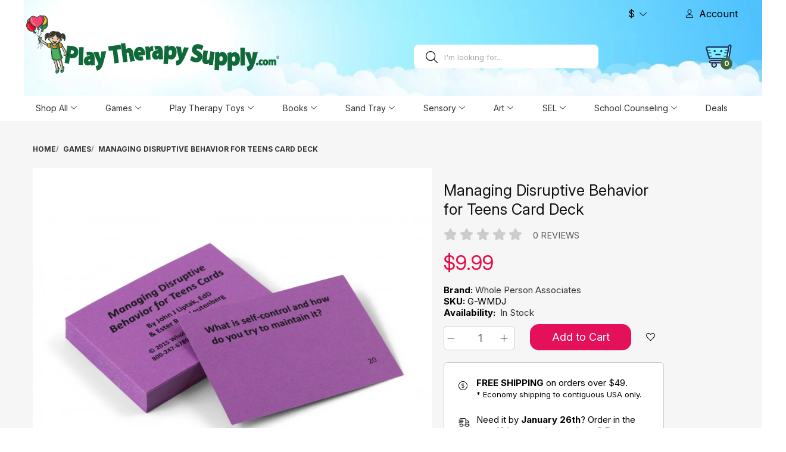

--- FILE ---
content_type: text/html; charset=utf-8
request_url: https://www.playtherapysupply.com/games/managing-disruptive-behavior-for-teens-card-deck
body_size: 34427
content:
<!DOCTYPE html>
<html lang="en">
<head>
<meta charset="UTF-8"/>
<title>Managing Disruptive Behavior for Teens Card Deck &ndash; Games</title>
<meta name="viewport" content="width=device-width, initial-scale=1">
<meta name="description" content="The open-ended questions on the Managing Disruptive Behavior for Teens Card Deck can be used with groups or individuals to kick-start a session.  Compare products, read customer reviews, and get free shipping."/>
<meta property="og:image" content="https://cdn.playtherapysupply.com/img/f/21ecd36d4041.jpg">
<meta property="og:type" content="website">
<meta property="og:title" content="Managing Disruptive Behavior for Teens Card Deck &amp;ndash; Games"/>
<meta property="og:description" content="The open-ended questions on the Managing Disruptive Behavior for Teens Card Deck can be used with groups or individuals to kick-start a session.  Compare products, read customer reviews, and get free shipping."/>
<meta property="og:url" content="https://www.playtherapysupply.com/games/managing-disruptive-behavior-for-teens-card-deck"/>
<meta property="og:sitename" content="Play Therapy Supply.com"/>


<link rel="canonical" href="https://www.playtherapysupply.com/games/managing-disruptive-behavior-for-teens-card-deck">

<link rel="preconnect" href="https://cdn.playtherapysupply.com">
<link rel="preconnect" href="https://www.googletagmanager.com">
<link rel="preconnect" href="https://scripts.clarity.ms" crossorigin>

<link rel="preload"
 as="image"
 href="https://cdn.playtherapysupply.com/img/pr/21ecd36d4041.avif"
 type="image/avif"
 imagesrcset="https://cdn.playtherapysupply.com/img/pr/21ecd36d4041.avif 1x, https://cdn.playtherapysupply.com/img/pr/21ecd36d4041.avif 2x"
 fetchpriority="high">
<link rel="preload" href="https://cdn.playtherapysupply.com/fonts/inter200.woff2" as="font" type="font/woff2"
 crossorigin="anonymous">
<link rel="preload" href="https://cdn.playtherapysupply.com/fonts/inter400.woff2" as="font" type="font/woff2"
 crossorigin="anonymous">
<link rel="preload" href="https://cdn.playtherapysupply.com/fonts/inter700.woff2" as="font" type="font/woff2"
 crossorigin="anonymous">
<link rel="preload" href="https://cdn.playtherapysupply.com/image/pts-logo.svg" as="image" type="image/svg+xml">

<style>
[v-cloak] { display: none !important; } .hidden { display: none } .sr-only { position: absolute; width: 1px; height: 1px; padding: 0; margin: -1px; overflow: hidden; clip: rect(0, 0, 0, 0); white-space: nowrap; border: 0; } @font-face { font-family: 'Inter'; font-style: normal; font-weight: 200; font-display: swap; src: url(https://cdn.playtherapysupply.com/fonts/inter200.woff2) format('woff2'); unicode-range: U+0000-00FF, U+0131, U+0152-0153, U+02BB-02BC, U+02C6, U+02DA, U+02DC, U+0304, U+0308, U+0329, U+2000-206F, U+20AC, U+2122, U+2191, U+2193, U+2212, U+2215, U+FEFF, U+FFFD; } @font-face { font-family: 'Inter'; font-style: normal; font-weight: 400; font-display: swap; src: url(https://cdn.playtherapysupply.com/fonts/inter400.woff2) format('woff2'); unicode-range: U+0000-00FF, U+0131, U+0152-0153, U+02BB-02BC, U+02C6, U+02DA, U+02DC, U+0304, U+0308, U+0329, U+2000-206F, U+20AC, U+2122, U+2191, U+2193, U+2212, U+2215, U+FEFF, U+FFFD; } @font-face { font-family: 'Inter'; font-style: normal; font-weight: 700; font-display: swap; src: url(https://cdn.playtherapysupply.com/fonts/inter700.woff2) format('woff2'); unicode-range: U+0000-00FF, U+0131, U+0152-0153, U+02BB-02BC, U+02C6, U+02DA, U+02DC, U+0304, U+0308, U+0329, U+2000-206F, U+20AC, U+2122, U+2191, U+2193, U+2212, U+2215, U+FEFF, U+FFFD; } body,::-webkit-validation-bubble-message, input,button,select,textarea {font-family: "Inter", Tahoma, Verdana, Sans-Serif} body { background-color: #ffffff; color: #000; font-size: 15px; margin:0; padding:0; overflow-x: hidden; } * { box-sizing: border-box; border:none; line-height: 1.27; } h1 { margin-bottom: 15px; font-size: 30px; text-shadow: 0 0 1px rgba(0, 0, 0, .01); font-weight:400; color: #111; } h1.ctr { text-align: center; } h2 { font-size: 20px; margin-top:0; margin-bottom: 5px; font-weight:400; } p { margin-top: 0; margin-bottom: 20px; } a, a b { color: #333134; text-decoration: none; cursor: pointer; } a:hover, a:active { text-decoration: none; color: black; } a:hover b { color:black; } a img { border: none; } form { padding: 0; margin: 0; display: inline; } input[type='text'], input[type='password'], input[type='tel'], input[type='email'], textarea { background: #F8F8F8; border: 1px solid #CCCCCC; padding: 3px; margin-left: 0; margin-right: 0; font-size: 13px; height:40px; } select { background: #F8F8F8; border: 1px solid #CCCCCC; padding: 2px; font-size: 13px; -webkit-appearance: none; -moz-appearance: none; height:40px; } ::-moz-focus-inner { border: 0; padding: 0; } input[type="search"]::-webkit-search-decoration { display: none; } input, button, select, textarea { margin: 0; vertical-align: middle; position: relative; } textarea, select, input[type="email"], input[type="number"], input[type="password"], input[type="search"], input[type="tel"], input[type="text"] { box-sizing: border-box; background-clip: padding-box; background-color: #fff; border: 1px solid #E9E9E9; color: #666; outline: 0; padding-left:6px; width: 250px; position: relative; font-size:18px; }  /* Tweaks for Safari + Chrome. */ @media (-webkit-min-device-pixel-ratio: 0) { select {  padding-right: 20px; }  select[size], select[multiple] {  background-image: none;  padding: 0; }  ::-webkit-validation-bubble-message {  box-shadow: rgba(0, 0, 0, 0.5) 0 0 5px;  background: linear-gradient(to bottom, #666 0%, #000 100%);  border: 1px solid;  border-color: #747474 #5e5e5e #4f4f4f;  color: #fff;  font-size:11px;  padding: 15px 15px 17px;  text-shadow: #000 0 0 1px; }  ::-webkit-validation-bubble-top-outer-arrow, ::-webkit-validation-bubble-top-inner-arrow {  display: none; } } .skip-to-content-link { background: #333; height: 30px; left: 50%; position: absolute; transform: translateY(-100%); transition: transform 0.3s; color: #fff; z-index: 1000; align-content: center; } .skip-to-content-link:focus { transform: translateY(0%); } /* layout */ #container { display: block; } .content-inner { display:flex; flex-flow: row; float:none; } .content-inner, .top-part-inner { width: 1170px; margin: 0 auto; text-align: left; flex-wrap:wrap; } section.content-inner, section.content-inner .box { width: 100%; max-width: 100vw; box-sizing: border-box; min-width: 0; } section.content-inner.prod-list, section.content-inner.prod-list .box { width: initial; justify-content: center; } section#content-wrapper { display:flex; flex-wrap: nowrap; flex-direction: column; } section#content-wrapper, section.dk { background:#F6F6F6; } section.last-view { width:100%; } section.last-view .content-inner { flex-flow:column; } #content { min-height: 400px; margin-bottom: 25px; flex-basis:40%; flex-grow:2; width:100%; display: block; } #column-right { order:3; margin-left:15px; flex-basis: 17%; } #column-left { margin-right: 1.4em; flex-shrink: 0; max-width: 200px; flex-basis: 17%; } .breadcrumb-inner { display: flex; gap: .5rem; list-style: none; padding: 0; margin: 0; } .breadcrumb-inner li + li::before { content: "/"; color: #888; margin: 0 .25rem 0 0; } .breadcrumb { margin-bottom: 10px; margin-top:10px; font-weight:bold; font-size:12px; text-transform: uppercase; } /* SKELETONS: must remain critical */ i { display: inline-block; } .star-rating i { width:30px; height:20px; } .star-rating { height:20px; } #mobile-menu { display: none; } .header__tippytop i { width:14px; height:14px; } .product-info i { width:23px; height:15px; } .recent-viewed img { width: 170px; height:170px; } /* end skeletons */  /* box */ .box { margin: 2.5em 0; } .box h2 { font-weight: bold; font-size: 120%; margin: 0.5em 0; } .box h2 a.s { font-size:12px; margin-left:1em; } #content .box .box-content { background: none; border-radius: 0; border: none; padding: 0; color: #325632; } .box .box-content ul, #content .content ul { padding: 0; margin: 0; list-style: none; } .box .box-content ul li, #content .content ul li { line-height: 20px; padding: 4px 0; } .box .box-content ul ul { margin-left: 15px; } /* content */ #content .content { padding: 10px; overflow: auto; margin-bottom: 10px; border-radius: 5px; } #shipping-method .error { display: none; } /* star rating */ fieldset { border: solid #eee; } span.display-price { color: #E90C46 !important; font-size: 115%; } #hot-bar { background-color: #FF0000; color: #fff; font-size: 16px; line-height: 23px; padding: 10px 16px; text-align: center; top: 0; left: 0; cursor: pointer; border-bottom: 1px solid #ccc; } .top-part-inner .wr h1, h1.ct { position: relative; display: inline-block; font-size: 2rem; font-weight: 600; color: #00796b;  background-image: linear-gradient(to right, #00796b, #00bfa5); background-repeat: no-repeat; background-size: 100% 4px; background-position: 0 100%; padding-bottom: 6px; } @media only screen and (max-width: 1075px) { /* skeleton, must remain crit */ nav.nav-container {  width:100%;  height:54px; } /* end skeleton */  #column-left {  width: 165px; }  #content {  width: 545px; }  #column-right + #content {  margin-right: 0; }  .checkout-content .left, .checkout-content .right {  width: 100%; }  select[name="category_id"] {  display: block;  width: 175px;  margin: 10px 0; }  #header {  background: none; }  #column-left, #column-right {  display: none; }  #column-left + #column-right + #content, #column-left + #content {  margin-left: 0; }  #column-right + #content {  margin-right: 0; }  #content-wrapper {  width:100%; } } @media screen and (max-width: 830px) { .top-part-inner h1 {  margin-top:20px; } h1 {  font-size:26px; } #content {  width: 100%; } .copyright-container {  padding-bottom: 10px; } .product-filter .limit {  float: left;  margin-left: 5px; } .product-filter > span {  display:none } .product-filter .display {  padding-top: 0; } .login-content .left, .login-content .right {  width: 100%; } .login-content .left .content, .login-content .right .content {  min-height: inherit; }  .cart-module input[type="text"] {  margin-bottom: 6px !important; } } @media screen and (max-width: 479px) { .content-inner, .top-part-inner {  margin: 0; } #content {  padding:0 0.5em; } .login-content div.left, .login-content div.right{  float:none;  width:100%; } .login-content div div, .login-content div div {  min-height: initial !important; } .product-filter .sort {  margin-top: 5px;  float: left;  margin-left: 5px; } table.form td {  width: 100%;  display: block; } .form input.large-field, .form select.large-field, textarea, select, input[type="date"], input[type="datetime"], input[type="datetime-local"], input[type="email"], input[type="month"], input[type="number"], input[type="password"], input[type="search"], input[type="tel"], input[type="text"], input[type="time"], input[type="url"], input[type="week"] {  width: 98%; } .order-list .order-content div {  width: 100%;  margin-bottom: 15px;  text-align: left; } table#order-detail .left {  display: block; }  div.product-items {  width:100% !important; } } @media screen and (max-width: 300px) { #header #cart .content {  width: 180px; }  .my-currency {  width: 116px; }  table.list .left {  display: block; } } .visually-hidden { position: absolute !important; width: 1px; height: 1px; padding: 0; margin: -1px; overflow: hidden; clip: rect(0, 0, 0, 0); border: 0; } .product-list { padding-left:0; } .product-grid-list.scroller { position: relative; } .spl__product-block { background: #fff; border-radius: 1em; clear: both; overflow: hidden; flex-direction: column; justify-content: center; width: 222px; position: relative; } .product-carousel .spl__product-block { width: 220px; } .spl__product-block-inner { display: none; } .spl__product-block-inner > a { height: 275px; flex-direction: column; } .spl__product-block-inner { padding: 0 1.2em; min-width:0; } .spl__product-block__image__img { width: 160px; height: auto; } .spl__product-block-inner div.name { height: 40px; width: 100%; overflow: hidden; text-overflow: ellipsis; font-size: 12pt; margin: 8px 0; display: -webkit-box; color: #000; -webkit-line-clamp: 2; -webkit-box-orient: vertical; } .spl__product-block-inner__buttons { width: 190px; justify-content: space-around; margin: 0.9em 0; } .spl__product-block__image { margin: 2em 0 0.5em 0; justify-content: center; } .product-filter-wr { display: none; } .spl { flex-flow: wrap; width: 100%; list-style: none none; flex-wrap:wrap; gap:12px; } .spl__product-block { height: 380px; min-width:120px; } .percent-corner { display: none; } .spl, .spl *, .spl__product-block * { display: flex; } .spl__product-block-inner { display: none; } .glider-prev,.glider-next{ display: none; } @media only screen and (max-width: 450px) { .spl__product-block__image {  margin-top:0; } .spl__product-block__image__img {  height: 170px;  width: auto }  .spl__product-block-inner > a {  height:initial; } .spl__product-block-inner {  padding: 0 0.5em; } .spl__product-block-inner div.buttons {  display: none; }  .spl__product-block__badges__div {  display: none; }  #product-list-grid.spl {  display: grid;  grid-template-columns: repeat(2, minmax(0, 1fr));  column-gap: 10px;  row-gap: 12px; } #product-list-grid.spl > div[role="listitem"] {  min-width: 0;  margin: 0; } #product-list-grid.spl img, #product-list-grid.spl picture {  display: block;  width: 100%;  height: auto;  max-width: 160px; } } @media only screen and (max-width: 330px) { .spl__product-block {  min-width: 120px; }  .spl__price, .spl__price-new {  font-size: 14pt; }  .spl__price-old {  margin-left: 0.1em; } } #menu { /* prevent fouc */ display: none; justify-content: center; } #menu .links { display: none; } .main-navigation,.nav-container { width: 100%; display: flex; justify-content: center; } .resp-wrapper { display: none; } #header { user-select: none; max-height: 161px; justify-content: center; display: flex; position: relative; overflow:visible; } section.top-part { min-height:119px; background: #fff; width: 100%; } .nav-inner { position: relative; max-width: 1200px; width:100%; } .header__logo__img { width: 430px; height: auto; margin: 19px 0; position: relative; z-index: 2; } .hmw { max-width: 160px; overflow: hidden; text-overflow: ellipsis; } #cart { min-width: 180px; position: absolute; right: 0; top: 5px; text-align: right; } #cart .heading > div { font-weight: bold; } #cart .heading h4 { display: none; } #cart .heading { position: relative; } #cart .heading h4 { font-size: 14px; font-weight: normal; margin-top: 0; margin-bottom: 3px; } #cart .heading a { color: #309BE3; } #cart .heading span { color: #309BE3; } #cart .heading span { padding: 12px 0 8px 40px; } #cart .content { display: none; position: relative; top: 5px; padding: 8px; min-height: 150px; border: 1px solid #ccc; border-radius: 5px 5px 5px 5px; box-shadow: 0 2px 2px #ccc; background: #FFF; width: 250px; text-align: right; } #cart.active .content { display: block; } #cart .checkout { text-align: right; } #cart .empty { padding-top: 50px; text-align: center; } .search { position: absolute; top: 75px; right: 235px; width: 310px; height: 40px; border-radius: 8px; align-items: center; background: #fff; white-space: nowrap; } #header .search .i-search:before { width: 20px; height: 20px; } #header .search .i-search-w { width: 0; } #header .search .with-term .si.i-search:before { width: 0; min-width: 0; } #header .search .with-term button.i-search-w:before { width: 20px; height: 20px; margin: 0 5px; } @keyframes cloud { 0% {  left: -400px; } 100% {  left: 2000px; } } #header-container { /*height: 161px;*/ } .stray-cloud { display: none; } #header * { transition: width 200ms linear; } .nostyle { background:transparent; } button.i-bars, button.i-user { display: none; } #header .search i.si { height: 30px; min-width:20px; display: flex; align-items: center; border-radius: 9px; margin: 0 5px 0 20px } #header .search .with-term i.si { min-width:initial; } #header .search input { height: 40px; border: none; border-radius: 8px; width: 100%; font-size: 13px; } #header .search input::placeholder { color: #aaa; } #header .search button { width: 0; height: 41px; background: #3D693D; border: none; color: #fff; font-size: 17px; line-height: 0; cursor: pointer; border-radius: 0 5px 5px 0; text-align: center; overflow: hidden; padding: 0; } #header .search .with-term .si { width: 0; margin: 0; padding: 0; } #header .search .with-term button { width: 40px; padding: 0; } #header .search .with-term input { padding: .5em 1em; } #header #ac-search > div { display: flex; align-items: center; justify-content: space-evenly; } #currency { display: flex; align-items: center; color: #333; cursor: pointer; } .my-currency { width: 200px; padding: 1em; } .my-currency ul { list-style-type: none; } .my-currency li { width: 100%; display: flex; font-size: 13px; line-height: 15px; } .my-currency li span { font-weight: 400; color: #AEAEAE; } .my-currency li span.s { width: 30px; color: #000; } #header .currency { padding: 1em; } .tippypop { display: none; } .header__tippytop { white-space: nowrap; display: flex; position: absolute; right: 0; height: 45px; z-index: 1000; justify-content: space-evenly; align-items: center; font-size:110%; }  .header__tippytop > div { height: 100%; display: flex; align-items: center; cursor: pointer; } .header__tippytop > div > i { margin: 0 0.5em; } .header__tippytop li { color: #333; display: flex; height: 31px; align-items: center; } .link-cart { text-align: right; position: absolute; right: 10px; top: 74px; justify-content: space-between; align-items: center; display: flex; } .main-menu ul { justify-content: space-between; list-style: none; margin: 0 0 0 2px; padding: 0; white-space: nowrap; } .my-account div ul { padding: 1em 0; border-bottom: 1px solid #dfdfdf; max-width: 400px; } .my-account__a { padding: 0; font-size: 12pt; } .my-account .r { display: flex; flex-direction: column; align-items: center; font-size: 9pt; padding: 2em 0; color: #9A9B9A; } .my-account .r li { font-size: 110%; } .my-account .r button { margin-top: 1.3em; border-radius: 0.2em; } .my-account button { width: 90%; padding: 7px 0; margin: 5px 0; } .my-account ul { list-style-type: none; margin: 0; width: 100%; display: flex; flex-direction: column; align-items: center; padding: 1em 0; border-bottom: 1px solid #dfdfdf; max-width: 400px; } .my-account__li { height: 40px; width: 100%; border: 0; } .my-account ul i { width: 20px; height: 15px; } .my-account__a { display: flex; align-items: center; height: 100%; width: 100%; padding: 0 1.5em; font-size: 18px; } .my-account .welcome { margin: 12px 0; display: flex; align-items: center; flex-wrap: wrap; } .my-account .welcome img { border-radius: 20px; width: 30px; height: 30px; margin: 7px; } .my-account .welcome span { font-size: 15px; max-width: 150px; } .my-account .welcome a { width: 100%; display: block; text-align: left; margin-left: 44px; }  .link-cart { width: 45px; height: 41px; background-position: 0 -41px !important; } .link-cart.full { background-position: 0 -1px !important; } .link-cart a { display: none; } td.action i { display: inline; } .link-cart span { position: absolute; bottom: -2px; right: 0; background: #3D693D; border-radius: 10px; font-size: 12px; font-weight: bold; color: #fff; min-width: 20px; height: 20px; display: flex; justify-content: center; align-items: center; line-height: 0; } .main-menu { height: 42px; padding: 0; } .nav-container { height: 42px; } .nav-responsive { cursor: pointer; display: none; } .main-navigation ul li { list-style: none; } .main-navigation .i-chevron-down { font-size: 9px; } .responsive-menu { display: none; } @media screen and (max-width: 1200px) { .content-inner, .top-part-inner {  width: 100%; }  .nav-responsive {  display: flex } } @media only screen and (max-width: 1075px) { #header {  max-height: initial; }  .header__logo {  padding: 10px 10px;  order: 1; }  .header__logo__img {  margin: 0; }  .header__tippytop__account {  display: none !important; }  .search {  top: 50px;  right: 20px;  z-index: 100;  order: 3;  margin: 1em auto;  height:45px; } .main-navigation {  flex-direction: column;  background: #fff; } .main-navigation > li {  display: none } .main-navigation > li:nth-child(1) {  display: flex; } .main-navigation > li:nth-child(1) a {  display: none; } .header__tippytop {  width: 20%; }  .header__tippytop__account {  display: none; }  #header .link-cart {  display: none; } button.i-bars,button.i-user {  display: block; } .responsive-menu {  padding: 0 10px; } .resp-wrapper {  display: flex;  width: 100%;  justify-content: space-between;  align-items: center; } .resp-wrapper .a {  display: flex;  padding: 0;  width: 44px;  height: 44px; } .resp-wrapper > * {  display: inline-flex;  align-items: center;  justify-content: center;  min-width: 44px;  min-height: 44px;  color: #222;  outline: none; } .resp-wrapper .i-bars {  padding-left:2px;  transition: background-color .2s ease, color .2s ease,  box-shadow .2s ease, border-color .2s ease,  transform .12s ease; }  .resp-wrapper .i-user {  margin-top: 5px; } #menu {  height: 53px;  align-items: center; } #menu > div {  height: 30px;  padding: 0 6px; } #header .search input {  height: 38px; } .link-cart.full {  background-position: 0 -1px !important; } } @media only screen and (max-width: 800px) { #link-cart-responsive {  min-height:initial;  height:39px;  background-position: 0 -43px !important; } #header .search input {  font-size:16px; } .header__logo__img {  display: block;  text-align: center;  margin: 0 auto;  height: 135px } #header .header-bg {  object-fit: cover; } .my-currency {  top: 35px;  border: 1px solid #B8DEF1;  border-radius: 0 0 5px 5px; }  #header .button-search {  float: none;  display: inline-block; }  .header__logo {  left: auto;  position: relative;  top: auto;  margin: 0; } .my-account {  display: flex; } section.top-part {  min-height: 154px;  padding: 0.4em; } #header-container .stray-cloud {  display: none; } .tippypop {  top: 10px; } .header__logo {  padding: 0; } .header__logo__img {  width: 400px;  height: auto;  min-height: 90px; } .search {  border: 1px solid #00796b;  box-shadow: 0 1px 2px rgba(0, 0, 0, 0.15);  max-width: 450px;  position: relative;  inset: auto;  margin: 0.75rem 1rem;  inline-size: calc(100% - 2rem); /* 2 × horizontal margin */  max-inline-size: 450px } #header .search i {  zoom:0.8; } #header .search i.si {  margin: 0 5px; } .search input, .search form {  inline-size: 100%; } .nav-inner {  display: flex;  flex-direction: column; } .search input {  margin: 2px;  height: 30px;  font-size: 1.6em; } .search .with-term button {  margin-top: -2px;  height: 42px; } } @media only screen and (max-width: 500px) { #header {  margin: 0; } .header__logo__img {  width: 100%;  margin: 0;  max-height: 80px; } .header__tippytop {  width: 70%;  position: relative;  margin-left: auto; } } @media screen and (max-width: 479px) { .top-part .breadcrumb {  height: 30px; }  .breadcrumb {  margin-bottom: 0;  height: 16px; }  .breadcrumb .breadcrumb-inner {  white-space: nowrap;  overflow-x: auto;  width: 100%; } } @media only screen and (max-width: 330px) { .box.bf-horizontal form.bf-form > div {  margin: 0 3px !important; } } #header .header-bg { position: absolute; inset: 0; width: 100%; height: 100%; object-fit: cover; object-position: clamp(-1300px, calc(0.642857 * 100vw - 2130px), -850px) 0; z-index: -1; pointer-events: none; } /* Product Info - Product Detail page */ .product-info { display: flex; flex-wrap: wrap; max-width: 1170px; line-height: 1.27; } .product-info__left__product-image { position: relative; margin-right: 15px; margin-bottom: 15px; width: 675px; margin-top: 15px; display: flex; } .product-info__left__product-image__additional-carousel__img { width: 116px; height: auto; transform: rotate(-90deg); } .product-info__left__product-image a.si-overlay { display: flex; flex-direction: column; justify-content: space-between; height: 250px; position: absolute; bottom: 0; right: 0; z-index: 10; text-align: right; } .product-info__left__product-image a.si-overlay div { font-size: 25px; color: rgba(50, 50, 50, 1); background: rgba(235, 235, 235, 0.7); text-align: right; padding: 10px; } .product-info__left { justify-content: space-between; display: flex; flex-direction: column; } .product-info__right__badges { height: 1.7em; } .product-info .lbl { font-weight: bold; } .sku, .avail { height: 19px; } .product-info .share { display: flex; align-items: center; justify-content: space-between; } .product-info .share li { display: inline-block; width: 21px; height: 21px; margin-right: 20px; opacity: 0.6; }   .product-info .right { width: 370px; margin-top: 10px; overflow-right: hidden; } .product-info .right div.review { display: flex; margin-bottom: 1em; align-items: center; justify-content: space-between; height:23px; } .product-info .right div.review .rev { padding: 0 1.5em 0 1em; color: #595959; font-size: 11pt; text-transform: uppercase; align-items: center; display: flex; top:2px; position: relative; } .product-info .right div.review .a a { text-transform: uppercase; color: #000; } .product-info .right h1.name { margin-top: 0; font-size: 1.7em; min-height:27px; } .rating-stats { width: 600px; } .rating-stats li { white-space: nowrap; } .rating-stats .star-rating { transform: scale(0.7) } .rating-stats .overall { width: 200px; display: flex; flex-direction: column; align-items: center; } .rating-stats .overall .a { margin-top: 0.3em; } .rating-stats div.avg { font-size: 70px; color: #006837; line-height: 70px; } .rating-stats ul { list-style: none; font-size: 90%; font-weight: bold; } .rating-stats ul li { width: 310px; justify-content: space-between; align-items: center; } .rating-stats ul li span { display: inline-block; flex-shrink: 0; } .rating-stats ul li .a { width: 50px; min-width: 50px; max-width: 50px; overflow: hidden; text-align: right; margin-right: 10px; vertical-align: bottom; } .rating-stats ul li .b { width: 200px; margin-right: 15px; background: #eee; min-width: 200px; vertical-align: middle; } .rating-stats ul li .b b { display: block; height: 10px; background: #0F6938; vertical-align: bottom; } .product-info h1 { margin-top: 10px; width: 100%; } .product-info .description { padding: 5px 0 10px 0; margin-bottom: 10px; line-height: 22px; } #desc-hdg { font-size:15px; font-weight: bold; margin-bottom: 0.8em; } .product-info .ship-info { background: #fff; padding: 12px; margin-top: 10px; display: block; border: 1px solid #CBCBCB; border-radius: 6px; } .product-info .ship-info .de { background: #fff; padding: 12px; display: flex; } /*.product-info .ship-info .de b {*/ /*color: #0F6938*/ /*}*/ .product-info .ship-info .de i { margin-right: 7px; width: 23px; text-align: center; font-size: 110%; margin-top: 7px; } .product-info .ship-info .de div { display: block; } .product-info .ship-info .de div span { font-size: 87%; } .product-info .cart > div.outer { display: flex; align-items: flex-end; justify-content: space-between; } .product-info .cart a.wishlist { font-size: 160%; } .product-info .cart a.wishlist:hover i { animation-name: pulse_animation; animation-duration: 1000ms; transform-origin: 70% 70%; animation-iteration-count: infinite; animation-timing-function: linear; } @keyframes pulse_animation { 0% {  transform: scale(1.0); } 10% {  transform: scale(1.1); } 50% {  transform: scale(1.28); } 80% {  transform: scale(1.1); } 100% {  transform: scale(1); } } .product-info .cart button { width: 170px; height: 44px; border-radius: 15px; position: relative; background: #E4105A } .product-info .cart button.text-button { border-radius:0; width:20px; height:15px; background:none; }  .product-info .cart button[disabled] { background: #ccc; } .product-info .cart button .ldr { display: none; } .product-info .cart button[disabled] .ldr { display: block; position: absolute; left: 42%; font-size: 140%; color: #333; top: 15px; } .product-info label { cursor: default; } .product-info .qty-wr { width: 120px; height: 41px; background: #fff; display: flex; border: 1px solid #CBCBCB; border-radius: 6px; align-items: center; justify-content: space-around; cursor: pointer; } .product-info .qty-wr .sub { display: block; width: 18px; margin-left: 5px; font-size: 130% } .product-info .qty-wr .add { display: block; width: 20px; margin-right: 5px; font-size: 130% } .product-info .qty-wr input { border: none; height: 100%; width: 44px; text-align: center; font-size: 18px; } .product-info a.wishlist { width: 30px; height: 30px; fill: #333; display: block; } .msrp .price-label { font-weight: bold; } .product-info .display-price { font-size: 25pt !important; } .product-info .price { padding: 0 0 1em 0; font-weight: normal; margin-top: 0.3em; min-height:57px; } .product-info .price-old { text-decoration: line-through; font-size: 25pt; color: #736e6e; } .product-info .price .reward { font-size: 12px; font-weight: normal; color: #333; margin-left: 20px; } .product-info .price .discount { font-weight: normal; font-size: 12px; color: #4D4D4D; margin-left: 15px; } .product-info .avail, .product-info .cond { display: flex; padding-bottom: 10px; } .product-info .avail > span.l { width: 95px; } .product-info .cond > span.l { width: 103px; margin-top: 1em; } .product-info .cond > span.t { margin-top: 1em; } .product-info .avail > span.t.unavailable { color: #333; } .product-info .avail > span.t.in.stock { color: #333; } .product-info .price-label { display: inline-block; width: 95px; } .product-info .options { border-bottom: 1px solid #E7E7E7; padding: 0 5px 0 5px; margin-bottom: 10px; z-index: 999; } .product-info .options textarea { width: 95%; } .product-info .options b, .product-info .options strong { font-weight: normal; } .product-info .options h2 { font-size: 18px; font-weight: normal; color: #444; margin-bottom: 12px; } .product-info .option-image { margin-top: 5px; } .product-info .option-image label { display: block; width: 100%; height: 100%; } .product-info .option-image img { margin-right: 5px; border: 1px solid #CCCCCC; cursor: pointer; } .product-info .cart { padding: 10px 0; margin-bottom: 0; color: #4D4D4D; z-index: 999; display: block; } .product-info .cart input { width: auto; } .product-info .cart div > span { color: #999; } .product-info .cart .links { display: inline-block; vertical-align: middle; } .product-info .cart .minimum { padding-top: 5px; font-size: 11px; color: #999; } .rating-overview-wr { display: flex; width: 100%; margin-top: 5em; } .rating-overview-wr > * { justify-content: center; align-items: center; display: flex; } .product-info .review { color: #4D4D4D; } .product-info .review > a { display: flex; align-items: center; } .product-info .review a.review-write { padding-left: 20px; } .review-list .avatar { min-width: 70px; width: 70px; height: 70px; background: #eee; border-radius: 35px; margin-right: 30px; display: flex; align-items: center; justify-content: center; text-align: center; font-size: 23px; color: #fff; } .review-list .avatar img { margin: 0; } .review-list { padding: 10px 0; overflow: auto; font-size: 15px; line-height: 21px; display: block; } .review-list .review-wr { margin: 20px 0; display: flex; padding-bottom: 23px; } .review-list .review-wr:last-child { border-bottom: none; } .review-list .review-wr .review-inner { display: flex; flex-wrap: wrap; flex-grow: 1; } .review-list .text { width: 100%; margin: 10px 0; } .review-list .rating { margin-bottom: 5px; margin-right: 10px; } .review-list .headline { flex-grow: 1; width: 82%; font-size: 15px; font-weight: bold; } .review-list .author { margin: 0 15px 0 0; font-weight:bold } .review-list .date2 { margin-left: 15px; color: #767676; } .review-list .helpful { display: flex; } .review-list .helpful > div { margin-right: 20px; cursor: pointer; } .review-list ul.customer-images { display: flex; flex-wrap: wrap; list-style: none; width: 100%; align-items: center; } .review-list ul.customer-images img { height: auto; width: 80px; } .content-inner { padding-top: 30px; } .product-stats-wr { display: flex; width: 100%; justify-content: space-between; } .product-stats { display: block; } table.additional-info { width: 100%; } table.additional-info tbody tr td { padding: 5px 10px; } table.additional-info tbody tr td:first-child { background: rgba(240, 240, 240, 1); } div.openbox { width: 85%; border: 1px solid #ccc; padding: 20px; background-color: #efefef; margin-bottom: 25px; } div.openbox img { margin-right: -100px; } ul#products-related, ul#products-also { display: flex; flex-wrap: nowrap; } ul#products-also > li, ul#products-related > li, ul#products-related div.product-block-inner, ul#products-also div.product-block-inner, ul#products-also div.product-block { padding: 0 5px; position: relative; } div.description figure { -webkit-margin-before: 0; -webkit-margin-after: 0; -webkit-margin-start: 0; -webkit-margin-end: 0; margin-right: 12px; margin-top: 12px; float: right }  .desc-wrapper { display: flex; justify-content: center; width: 100%; flex-wrap: wrap; } .desc-wrapper .desc-content { max-width: 1000px; width: 100%; } .desc-wrapper .desc-content li { } .abbr .desc-content { max-height: 370px; overflow: hidden; position: relative; } #reviews.abbr .desc-content { max-height: 570px; } .abbr .fader { display: block; height: 35px; width: 100%; position: absolute; top: -32px; left: 0; background: linear-gradient(to bottom, rgba(255, 255, 255, 0) 0%, #fff 80%) }  #reviews .fader { height: 80px; top: -80px; } #reviews .no-reviews { font-size: 170%; margin: 22px; } .cpsc-warning { width: 200px; border: 1px solid #222; padding: 8px; user-select: none; font-size: 11px; margin-top:2em; } .cpsc-warning .ic { display: inline-block; } .cpsc-warning b { margin-left: 10px; margin-bottom: 6px; } .child-product-sel { user-select: none; margin: 1em; max-height: 160px; overflow-y: auto; } .child-product-sel img { width: 43px; height: 43px; } .child-product-sel > div { display: flex; } .child-product-sel > div > span { display: flex; flex-direction: column; justify-content: center; } .child-product-sel > div.sel { border: 1px solid red; } /** pp icons **/ .i-exclamation-triangle { width: 20px; height: 20px; display: inline-block; } .i-exclamation-triangle::before { font-size: 200%; background-image: url("data:image/svg+xml;charset=UTF-8,%3csvg xmlns='http://www.w3.org/2000/svg' viewBox='0 0 512 512'%3e%3cpath d='M256 360c-13.25 0-23.1 10.74-23.1 24c0 13.25 10.75 24 23.1 24c13.25 0 23.1-10.75 23.1-24C280 370.7 269.3 360 256 360zM256 320c8.843 0 15.1-7.156 15.1-16V160c0-8.844-7.155-16-15.1-16S240 151.2 240 160v144C240 312.8 247.2 320 256 320zM504.3 397.3L304.5 59.38C294.4 42.27 276.2 32.03 256 32C235.8 32 217.7 42.22 207.5 59.36l-199.9 338c-10.05 16.97-10.2 37.34-.4218 54.5C17.29 469.5 35.55 480 56.1 480h399.9c20.51 0 38.75-10.53 48.81-28.17C514.6 434.7 514.4 414.3 504.3 397.3zM476.1 435.1C472.7 443.5 464.8 448 455.1 448H56.1c-8.906 0-16.78-4.484-21.08-12c-4.078-7.156-4.015-15.3 .1562-22.36L235.1 75.66C239.4 68.36 247.2 64 256 64c0 0-.0156 0 0 0c8.765 .0156 16.56 4.359 20.86 11.64l199.9 338C480.1 420.7 481.1 428.8 476.1 435.1z'/%3e%3c/svg%3e"); } .i-truck-fast::before { background-image: url("data:image/svg+xml;charset=UTF-8,%3csvg xmlns='http://www.w3.org/2000/svg' viewBox='0 0 640 512'%3e%3cpath d='M96 64V96H240C248.8 96 256 103.2 256 112C256 120.8 248.8 128 240 128H16C7.164 128 0 120.8 0 112C0 103.2 7.164 96 16 96H64V64C64 28.65 92.65 0 128 0H352C387.3 0 416 28.65 416 64V96H481.3C495.3 96 508.6 102.1 517.7 112.8L596.4 204.6C603.9 213.3 608 224.4 608 235.8V384H624C632.8 384 640 391.2 640 400C640 408.8 632.8 416 624 416H576C576 469 533 512 480 512C426.1 512 384 469 384 416H255.1C255.1 469 213 512 159.1 512C106.1 512 63.1 469 63.1 416V288H95.1V344.4C112.1 329.2 135.4 320 159.1 320C201.8 320 237.4 346.7 250.5 384H384V64C384 46.33 369.7 32 352 32H127.1C110.3 32 95.1 46.33 95.1 64H96zM493.4 133.6C490.4 130 485.1 128 481.3 128H416V224H570.9L493.4 133.6zM416 256V344.4C432.1 329.2 455.4 320 480 320C521.8 320 557.4 346.7 570.5 384H576V256H416zM160 352C124.7 352 96 380.7 96 416C96 451.3 124.7 480 160 480C195.3 480 224 451.3 224 416C224 380.7 195.3 352 160 352zM480 480C515.3 480 544 451.3 544 416C544 380.7 515.3 352 480 352C444.7 352 416 380.7 416 416C416 451.3 444.7 480 480 480zM272 160C280.8 160 288 167.2 288 176C288 184.8 280.8 192 272 192H48C39.16 192 32 184.8 32 176C32 167.2 39.16 160 48 160H272zM240 224C248.8 224 256 231.2 256 240C256 248.8 248.8 256 240 256H16C7.164 256 0 248.8 0 240C0 231.2 7.164 224 16 224H240z'/%3e%3c/svg%3e"); } .i-dollar-circle::before { background-image: url("data:image/svg+xml;charset=UTF-8,%3csvg xmlns='http://www.w3.org/2000/svg' viewBox='0 0 512 512'%3e%3cpath d='M260.4 240.6L252 238.2C214.7 227.2 205.3 219.1 208.6 200.4c4.062-23.38 35.58-27 61.27-22.95c7.547 1.172 17 3.766 28.92 7.891c8.344 2.859 17.45-1.562 20.36-9.891c2.891-8.344-1.547-17.47-9.891-20.36c-13.92-4.812-24.86-7.75-34.44-9.266C273.8 145.7 272.1 145.7 272 145.5V112C272 103.2 264.8 96 256 96S240 103.2 240 112v32.71C205.1 148.2 181.1 166.4 177 194.9C168.1 246.8 216.8 261.2 243 268.9l8.562 2.469c42.73 12.22 55.47 19.38 51.86 40.27c-4.062 23.41-35.64 26.97-61.36 22.94c-11.77-1.766-25.78-6.812-38.16-11.28l-6.562-2.344C189 317.9 179.9 322.3 176.9 330.7c-2.953 8.328 1.406 17.47 9.734 20.42l6.406 2.297c13.75 4.953 29.34 10.58 44.14 12.81C238.2 366.3 239 366.3 240 366.4V400c0 8.844 7.156 16 16 16s16-7.156 16-16v-32.74c34.03-3.531 58.02-21.67 62.95-50.2C344 264.5 295.7 250.7 260.4 240.6zM256 0C114.6 0 0 114.6 0 256s114.6 256 256 256s256-114.6 256-256S397.4 0 256 0zM256 480c-123.5 0-224-100.5-224-224s100.5-224 224-224s224 100.5 224 224S379.5 480 256 480z'/%3e%3c/svg%3e"); } .i-pencil::before { background-image: url("data:image/svg+xml;charset=UTF-8,%3csvg xmlns='http://www.w3.org/2000/svg' viewBox='0 0 512 512'%3e%3cpath d='M493.2 56.26l-37.51-37.51C443.2 6.252 426.8 0 410.5 0c-16.38 0-32.76 6.25-45.26 18.75L31.04 352.1c-2.234 2.234-3.756 5.078-4.377 8.176l-26.34 131.7C-1.703 502.1 6.156 512 15.95 512c1.049 0 2.117-.1035 3.199-.3203l131.7-26.34c3.098-.6191 5.941-2.141 8.176-4.373L493.3 146.7C518.3 121.7 518.2 81.26 493.2 56.26zM112 317.2l203.3-203.3l82.76 82.76L194.7 400H112V317.2zM139.8 454.9l-103.4 20.69l20.68-103.4L80 349.2V432h82.74L139.8 454.9zM470.7 124l-49.1 50l-82.76-82.76l49.91-49.91C393.9 35.33 401.9 32 410.5 32s16.58 3.328 22.62 9.373L470.6 78.89C483.1 91.36 483.1 111.6 470.7 124z'/%3e%3c/svg%3e"); } /** end pp icons **/  #exp-handle-descr, #exp-handle-reviews { position: relative; overflow: initial; } .fader { display: none; } #additional-carousel .carousel-cell { transform: rotate(-90deg); cursor: pointer; margin-right: 0; font-size: 1.4rem; } .carousel-cell:before { transform: rotate(-90deg); } /*** image carousel ***/ #main-image { min-width: 550px; height: 492px; overflow: hidden; } #main-image .carousel-cell { width: 100%; height: 492px; } .ac-wrap { width: 125px; overflow: hidden; } .single .ac-wrap { display: none; } .single #main-image { min-width: 675px; height: 570px; } #additional-carousel { transform: rotate(90deg) translate(30px, -100%); transform-origin: left top; width: 432px; height: 116px; } #additional-carousel .is-nav-selected { opacity: 0.8; } #additional-carousel .carousel-cell { margin: 0; height: 116px; } /* make the active thumbnail stand out */ #additional-carousel .carousel-cell { cursor: pointer; opacity: 0.6; transition: opacity .2s, border .2s; } #additional-carousel .carousel-cell.active { opacity: 1; border: 2px solid #e91e63; /* or your brand color */ } /* optionally shrink gaps */ #additional-carousel .glider { gap: 8px; } @media only screen and (max-width: 1070px) { div.product-info {  flex-direction: column; } .product-info__right {  width: 90%;  align-self: center; } .single #main-image {  width: 100%; }  div#content div.product-info .right {  margin-left: 0; }  .product-info .cart span {  display: none; }  .product-info .cart .links {  margin-top: 8px;  display: inline;  margin-left: 20px; }  .product-info .image img {  max-width: 100%; }  .product-info > .left + .right {  margin-left: 285px; }  .product-info .image-additional {  width: 235px; }  .product-list .left {  width: 364px; }  .product-info .review a.review-write {  display: inline-block; } } @media screen and (max-width: 1000px) { .product-image {  width: 100%; }  .product-info .review .a {  display: none; } }  @media only screen and (max-width: 800px) { .product-info__share__li {  margin-right: 10px; }  .product-info {  flex-flow: wrap; }  .product-info > .left {  margin: 0 auto 10px; }  .product-info > .left + .right {  margin-left: 0; }  .product-info .image-additional {  width: 250px; }  .product-info > .left {  width: 100%; }  .rating-overview-wr > * {  width: initial; }  #main-image {  min-width: initial;  width: 100%;  height: initial;  aspect-ratio: 10 / 9; } } @media screen and (max-width: 650px) { #additional-carousel, #additional-carousel .carousel-cell {  transform: initial; }  .ac-wrap {  display: none; }  .product-info__left__product-image {  width: 100%; } }  @media only screen and (max-width: 600px) { .product-stats-wr {  display: block; }  .rating-overview-wr {  display: block; }  .rating-overview-wr .rating-stats {  display: flex; } } @media screen and (max-width: 479px) { .product-info .image-additional a {  float: none;  text-align: center; }  .product-info .image-additional {  width: 240px; }  .product-info .image {  width: auto; }  .product-info .image img {  max-width: 100%;  height: auto; }  .product-info > .left {  width: 100%; }  .single #main-image {  min-width: initial;  height:330px; } } @media only screen and (max-width: 425px) { .cpsc-warning {  margin:2em auto; } .product-info__left__product-image a.si-overlay {  zoom: 0.7; }  .product-info__left__product-image a.si-overlay span {  opacity: 0.4; }  table.additional-info {  font-size: 80%; } .product-info .right {  width: 100% } div.additional-carousel {  order: 10;  flex-direction: row;  width: 100%; } .desc-wrapper .desc-content {  margin: 0.5em; } .product-info__left__product-image {  flex-direction: column; }  .product-info > .left {  width: 100%; } .product-info .cart > div.outer button {  font-size: 15px; }  .content-inner {  padding-top: 10px; }  .rating-overview-wr .rating-stats {  flex-wrap: wrap; }  .rating-overview-wr .rating-stats > * {  width: 100%;  padding-left: 0; }  .review-list ul.customer-images img {  height: auto;  width: 75px; }  .product-info h1 {  margin: 20px 0; } } @media only screen and (max-width: 375px) { ul#products-also > li, ul#products-related > li, ul#products-related div.product-block-inner, ul#products-also div.product-block-inner, ul#products-also div.product-block {  width: 165px;  max-width: 165px; } } @media only screen and (max-width: 350px) { .product-info .cart > div.outer button {  width: 100px;  font-size: 15px; } } @media only screen and (max-width: 330px) { ul#products-also > li, ul#products-related > li, ul#products-related div.product-block-inner, ul#products-also div.product-block-inner, ul#products-also div.product-block {  width: 130px;  max-width: 130px; } } @media screen and (max-width: 300px) { .product-info > .left, .product-info > .left .image img {  width: 100%; } .header__logo__img {  max-width: 100%; } .product-info .image-additional {  width: 162px;  margin: 0 auto; } .product-info .product-image .customNavigation {  width: 193px;  margin: 0 auto;  position: relative; } } /*! Flickity v2.1.2 https://flickity.metafizzy.co ---------------------------------------------- */ .flickity-enabled { position: relative } .flickity-enabled:focus { outline: 0 } .flickity-viewport { overflow: hidden; position: relative; height: 100% } .flickity-slider { position: absolute; width: 100%; height: 100% } .flickity-enabled.is-draggable { -webkit-tap-highlight-color: transparent; tap-highlight-color: transparent; -webkit-user-select: none; -moz-user-select: none; -ms-user-select: none; user-select: none } .flickity-enabled.is-draggable .flickity-viewport { cursor: move; cursor: -webkit-grab; cursor: grab } .flickity-enabled.is-draggable .flickity-viewport.is-pointer-down { cursor: -webkit-grabbing; cursor: grabbing } .flickity-button { position: absolute; background: hsla(0, 0%, 100%, .75); border: none; color: #333 } .flickity-button:hover { background: #fff; cursor: pointer } .flickity-button:focus { outline: 0; box-shadow: 0 0 0 5px #19f } .flickity-button:active { opacity: .6 } .flickity-button:disabled { opacity: .3; cursor: auto; pointer-events: none } .flickity-button-icon { fill: #333 } .flickity-prev-next-button { top: 50%; width: 44px; height: 44px; border-radius: 50%; transform: translateY(-50%) } .flickity-prev-next-button.previous { left: 10px } .flickity-prev-next-button.next { right: 10px } .flickity-rtl .flickity-prev-next-button.previous { left: auto; right: 10px } .flickity-rtl .flickity-prev-next-button.next { right: auto; left: 10px } .flickity-prev-next-button .flickity-button-icon { position: absolute; left: 20%; top: 20%; width: 60%; height: 60% } .flickity-page-dots { position: absolute; width: 100%; bottom: -25px; padding: 0; margin: 0; list-style: none; text-align: center; line-height: 1 } .flickity-rtl .flickity-page-dots { direction: rtl } .flickity-page-dots .dot { display: inline-block; width: 10px; height: 10px; margin: 0 8px; background: #333; border-radius: 50%; opacity: .25; cursor: pointer } .flickity-page-dots .dot.is-selected { opacity: 1 } </style>


<!-- Google Tag Manager -->
<script>(function(w,d,s,l,i){w[l]=w[l]||[];w[l].push({'gtm.start':
new Date().getTime(),event:'gtm.js'});var f=d.getElementsByTagName(s)[0],
j=d.createElement(s),dl=l!='dataLayer'?'&l='+l:'';j.async=true;j.src=
'https://www.googletagmanager.com/gtm.js?id='+i+dl;f.parentNode.insertBefore(j,f);
})(window,document,'script','dataLayer','GTM-5PMWPFK5');</script>
<!-- End Google Tag Manager -->

<link rel="apple-touch-icon" sizes="180x180" href="https://cdn.playtherapysupply.com/image/icons/apple-touch-icon.png">
<link rel="icon" type="image/png" sizes="32x32" href="https://cdn.playtherapysupply.com/image/icons/favicon-32x32.png">
<link rel="icon" type="image/png" sizes="16x16" href="https://cdn.playtherapysupply.com/image/icons/favicon-16x16.png">
<link rel="manifest" href="https://cdn.playtherapysupply.com/image/icons/manifest.json">
<link rel="mask-icon" href="https://cdn.playtherapysupply.com/image/icons/safari-pinned-tab.svg" color="#5bbad5">
<link rel="shortcut icon" href="https://cdn.playtherapysupply.com/favicon.ico">
<meta name="msapplication-config" content="https://cdn.playtherapysupply.com/image/icons/browserconfig.xml">
<meta name="theme-color" content="#ffffff">
</head>
<body class="">
<a class="skip-to-content-link" href="/games/managing-disruptive-behavior-for-teens-card-deck#main" tabindex="0">
Skip to content
</a>



<header id="header-container">
<div class="stray-cloud" role="presentation" aria-hidden="true"></div>
<div id="header">
<picture>

<source
media="(width <= 800px)"
type="image/avif"
srcset="https://cdn.playtherapysupply.com/image/cloudbg-mob1.avif">
<source
media="(width <= 800px)"
type="image/webp"
srcset="https://cdn.playtherapysupply.com/image/cloudbg-mob1.webp">
<source
media="(width <=800px)"
type="image/jpeg"
srcset="https://cdn.playtherapysupply.com/image/cloudbg-mob1.jpg">
<source
type="image/avif"
srcset="https://cdn.playtherapysupply.com/image/ptshead.avif">
<source
type="image/webp"
srcset="https://cdn.playtherapysupply.com/image/ptshead.webp">

<img
class="header-bg"
src="https://cdn.playtherapysupply.com/image/ptshead.jpg"
alt=""
fetchpriority="low"
decoding="async"
width="2400" height="300">
</picture>
<div class="nav-inner">

<div class="header__tippytop">
<div class="currency" tabindex="0" role="button" aria-expanded="false" aria-label="Change currency" aria-controls="pop-currency" aria-haspopup="listbox" aria-expanded="false">
<span class="cur-sy" aria-live="polite" aria-label="Selected currency">$</span>
<i class="ic i-chevron-down" role="presentation"></i>
<div class="currency-menu my-currency tippypop" id="pop-currency" role="menu" aria-label="Change currency">
<ul class="currency-list" role="none">
<li role="none"
    tabindex="0"
    aria-label="Australian Dollar"
    data-currency="AUD">
   <img src="https://cdn.playtherapysupply.com/image/flags/aud.png" alt="" aria-hidden="true" role="presentation"><span
class="s">AUD</span>
<span>Australian Dollar</span>
</li>
<li role="none"
    tabindex="0"
    aria-label="Canadian Dollar"
    data-currency="CAD">
   <img src="https://cdn.playtherapysupply.com/image/flags/cad.png" alt="" aria-hidden="true" role="presentation"><span
class="s">CAD</span>
<span>Canadian Dollar</span>
</li>
<li role="none"
    tabindex="0"
    aria-label="Euro"
    data-currency="EUR">
   <img src="https://cdn.playtherapysupply.com/image/flags/eur.png" alt="" aria-hidden="true" role="presentation"><span
class="s">EUR</span>
<span>Euro</span>
</li>
<li role="none"
    tabindex="0"
    aria-label="New Zealand"
    data-currency="NZD">
   <img src="https://cdn.playtherapysupply.com/image/flags/nzd.png" alt="" aria-hidden="true" role="presentation"><span
class="s">NZD</span>
<span>New Zealand</span>
</li>
<li role="none"
    tabindex="0"
    aria-label="Pound Sterling"
    data-currency="GBP">
   <img src="https://cdn.playtherapysupply.com/image/flags/gbp.png" alt="" aria-hidden="true" role="presentation"><span
class="s">GBP</span>
<span>Pound Sterling</span>
</li>
<li role="none"
    tabindex="0"
    aria-label="US Dollar"
    data-currency="USD">
   <img src="https://cdn.playtherapysupply.com/image/flags/usd.png" alt="" aria-hidden="true" role="presentation"><span
class="s">USD</span>
<span>US Dollar</span>
</li>
</ul>
<input type="hidden" name="currency_code" value=""/>
<input type="hidden" name="redirect" value="https://www.playtherapysupply.com/games/managing-disruptive-behavior-for-teens-card-deck"/>
</div>
</div>


<div class="header__tippytop__account"
id="pop-account"
tabindex="0" role="button"
aria-label="Account menu"
aria-haspopup="menu"
aria-controls="pop-acct"
aria-expanded="false">
<i class="user-ico ic" aria-hidden="true"></i>
<i class="ic i-user" role="presentation"></i><span>Account</span>

<div class="my-account tippypop" id="pop-acct" aria-expanded="false">
<ul role="none">
<li role="none" class="my-account__li"><a role="menuitem" tabindex="-1" href="/orders" class="my-account__a"><i class="i-box ic" aria-hidden="true"></i>Your orders</a></li>
<li role="none" class="my-account__li"><a role="menuitem" tabindex="-1" href="/account" class="my-account__a"><i class="i-user ic" aria-hidden="true"></i>Your account</a></li>
<li role="none" class="my-account__li"><a role="menuitem" tabindex="-1" href="/wishlist" class="my-account__a"><i class="i-heart ic" aria-hidden="true"></i>Wishlist</a></li>
<li role="none" class="my-account__li"><a role="menuitem" tabindex="-1" href="/contact" class="my-account__a"><i class="i-help ic" aria-hidden="true"></i>Get Help</a></li>
</ul>
<div class="r">
<span>If you are a new user</span>
<a href="/account/register" role="button"
   data-acsb-clickable="true"
   class="ks">Register
</a>
<button data-href="/account/login" role="button"
   data-acsb-clickable="true"
   data-acsb-navigable="true">Sign In
</button>
</div>
</div>
</div>
</div>

<a class="header__logo" href="https://www.playtherapysupply.com/"><img class="header__logo__img" width="347" height="99"
fetchpriority="high"
src="https://cdn.playtherapysupply.com/image/pts-logo.svg"
alt="PlayTherapySupply.com"/></a>

<div class="search">
<div id="search-container">
<div id="ac-search">
<div class="search__wr" role="search">
<i class="ic i-search si" aria-hidden="true"></i>
<input
    id="site-search"
    type="search"
    role="combobox"
    aria-label="Enter search term"
    aria-autocomplete="list"
    aria-controls="term-sugg-lb search-sugg-lb"
    aria-haspopup="listbox"
    aria-expanded="false"
    autocomplete="off"
    placeholder="I'm looking for...">

<button type="submit" aria-label="Submit search" title="Search" role="button" class="ic i-search-w" tabindex="-1"></button>

<div id="search-sugg" aria-label="Search suggestions" style="display: none">
</div>

</div>
</div></div>
</div>

<a role="button" href="/cart" id="link-cart" aria-label="View Cart" title="View Cart" class="link-cart cart-wr ">
<span>0</span>
</a>
</div>
</header>

<nav class="nav-container" role="navigation">
<div class="nav-inner">
<div id="mobile-menu" role="menu">
<a href="https://www.playtherapysupply.com/games" role="menuitem">Games</a>
<a href="https://www.playtherapysupply.com/toys" role="menuitem">Play Therapy Toys</a>
<a href="https://www.playtherapysupply.com/books" role="menuitem">Books</a>
<a href="https://www.playtherapysupply.com/sand-tray-therapy" role="menuitem">Sand Tray Therapy</a>
<a href="https://www.playtherapysupply.com/sensory" role="menuitem">Sensory</a>
<a href="https://www.playtherapysupply.com/puppets" role="menuitem">Puppets</a>
<a href="https://www.playtherapysupply.com/art-therapy" role="menuitem">Art Therapy</a>
<a href="https://www.playtherapysupply.com/apparel-and-merch" role="menuitem">Apparel & Merch</a>
<a href="https://www.playtherapysupply.com/playroom" role="menuitem">Playroom Furnishings</a>
<a href="https://www.playtherapysupply.com/social-emotional-learning" role="menuitem">Social Emotional Learning</a>
<a href="https://www.playtherapysupply.com/portable-play" role="menuitem">Portable Play</a>
<a href="https://www.playtherapysupply.com/warehouse-deals" role="menuitem">Warehouse Deals</a>
<a href="https://www.playtherapysupply.com/autism" role="menuitem">Autism</a>
<a href="https://www.playtherapysupply.com/child-life-specialist" role="menuitem">Child Life Specialist</a>
<a href="https://www.playtherapysupply.com/gift-ideas" role="menuitem">Gift Ideas</a>
<a href="https://www.playtherapysupply.com/self-care" role="menuitem">Self Care</a>
<a href="https://www.playtherapysupply.com/getting-started" role="menuitem">Getting Started</a>
<a href="https://www.playtherapysupply.com/school-counseling-resources" role="menuitem">School Counseling</a>
<a href="https://www.playtherapysupply.com/group-activities" role="menuitem">Group Activities</a>
<a href="https://www.playtherapysupply.com/media" role="menuitem">Media</a>
<a href="/latest" role="menuitem">Latest</a>
<a href="/on-sale" role="menuitem">Deals</a>
</div>

<div id="mobile-user" role="menu" style="display: none">
</div>

<div id="menu" class="main-menu">
<div class="resp-wrapper">
<button class="nostyle a nav-responsive ic i-bars" aria-label="Menu" aria-hidden="true" aria-expanded="false" aria-controls="mobile-menu" aria-haspopup="true" tabindex="0"></button>
<button class="nostyle a account-responsive ic i-user" aria-label="Account" aria-hidden="true" aria-expanded="false" aria-haspopup="true" tabindex="0"></button>
<button class="nostyle a link-cart cart-wr link-cart cart-responsive a " id="link-cart-responsive" aria-label="View Cart" title="View Cart">
<span aria-label="0 items in cart">0</span>
</button>
</div>
<ul class="main-navigation" role="menu">
<li role="none">
<a aria-haspopup="true" aria-expanded="false" role="menuitem" href="">Shop All <i aria-hidden="true" role="presentation" class="ic i-chevron-down"></i></a>
<ul role="menu" class="menu-drop-frame list" data-cat="99998">
<li class="sub-columns">

<ul>

<li role="menuitem">
<a href="https://www.playtherapysupply.com/games">Games</a>
</li>


<li role="menuitem">
<a href="https://www.playtherapysupply.com/toys">Play Therapy Toys</a>
</li>


<li role="menuitem">
<a href="https://www.playtherapysupply.com/books">Books</a>
</li>


<li role="menuitem">
<a href="https://www.playtherapysupply.com/sand-tray-therapy">Sand Tray Therapy</a>
</li>


<li role="menuitem">
<a href="https://www.playtherapysupply.com/sensory">Sensory</a>
</li>


<li role="menuitem">
<a href="https://www.playtherapysupply.com/puppets">Puppets</a>
</li>


<li role="menuitem">
<a href="https://www.playtherapysupply.com/art-therapy">Art Therapy</a>
</li>


<li role="menuitem">
<a href="https://www.playtherapysupply.com/apparel-and-merch">Apparel & Merch</a>
</li>


<li role="menuitem">
<a href="https://www.playtherapysupply.com/playroom">Playroom Furnishings</a>
</li>


<li role="menuitem">
<a href="https://www.playtherapysupply.com/social-emotional-learning">Social Emotional Learning</a>
</li>


<li role="menuitem">
<a href="https://www.playtherapysupply.com/portable-play">Portable Play</a>
</li>


<li role="menuitem">
<a href="https://www.playtherapysupply.com/warehouse-deals">Warehouse Deals</a>
</li>


<li role="menuitem">
<a href="https://www.playtherapysupply.com/autism">Autism</a>
</li>


<li role="menuitem">
<a href="https://www.playtherapysupply.com/child-life-specialist">Child Life Specialist</a>
</li>


<li role="menuitem">
<a href="https://www.playtherapysupply.com/gift-ideas">Gift Ideas</a>
</li>


<li role="menuitem">
<a href="https://www.playtherapysupply.com/self-care">Self Care</a>
</li>


<li role="menuitem">
<a href="https://www.playtherapysupply.com/getting-started">Getting Started</a>
</li>


<li role="menuitem">
<a href="https://www.playtherapysupply.com/school-counseling-resources">School Counseling</a>
</li>


<li role="menuitem">
<a href="https://www.playtherapysupply.com/group-activities">Group Activities</a>
</li>


<li role="menuitem">
<a href="https://www.playtherapysupply.com/media">Media</a>
</li>


<li role="menuitem">
<a href="/latest">Latest</a>
</li>


<li role="menuitem">
<a href="/on-sale">Deals</a>
</li>

</ul>
</li>
</ul>
</li>

</li>
<li role="none">
<a aria-haspopup="true" aria-expanded="false" role="menuitem" href="https://www.playtherapysupply.com/games">Games <i aria-hidden="true" role="presentation" class="ic i-chevron-down"></i></a>
<ul role="menu" class="menu-drop-frame" data-cat="61">
<li class="head">
<div>
<b><a href="https://www.playtherapysupply.com/games">Games</a></b>
<div><a href="https://www.playtherapysupply.com/games">Shop All</a>
</div>
</div>
<ul class="main-menu__head__feat-cats">
<li role="menuitem">
<a class="main-menu__head__feat-cats__a" href="https://www.playtherapysupply.com/games/therapy-board-games">
<img loading="lazy" aria-hidden="true" alt="" src="https://cdn.playtherapysupply.com/image/cache//data/categories/board-games-180x180.jpg">
<span>Board Games</span>
</a>
</li>

<li role="menuitem">
<a class="main-menu__head__feat-cats__a" href="https://www.playtherapysupply.com/games/therapy-card-games">
<img loading="lazy" aria-hidden="true" alt="" src="https://cdn.playtherapysupply.com/image/cache//data/games/priority-check2(1)-180x180.jpg">
<span>Card Games</span>
</a>
</li>




<li role="menuitem">
<a class="main-menu__head__feat-cats__a" href="https://www.playtherapysupply.com/games/thumballs">
<img loading="lazy" aria-hidden="true" alt="" src="https://cdn.playtherapysupply.com/image/cache//data/categories/thumball-180x180.jpg">
<span>Thumballs</span>
</a>
</li>

<li role="menuitem">
<a class="main-menu__head__feat-cats__a" href="https://www.playtherapysupply.com/games/totika">
<img loading="lazy" aria-hidden="true" alt="" src="https://cdn.playtherapysupply.com/image/cache//data/categories/totikasixdecks1-180x180.jpg">
<span>Totika</span>
</a>
</li>


</ul>
</li>
<li class="sub-columns">
<ul>
<li class="sc-head">
<a href="https://www.playtherapysupply.com/games/by-age">By Age</a>
</li>
<li role="menuitem">
<a href="https://www.playtherapysupply.com/games/by-age/elementary-therapy-games">Elementary</a>
</li>
<li role="menuitem">
<a href="https://www.playtherapysupply.com/games/by-age/teen-therapy-games">Teens</a>
</li>
<li role="menuitem">
<a href="https://www.playtherapysupply.com/games/by-age/pre-school-therapy-games">Pre-school</a>
</li>
<li role="menuitem">
<a href="https://www.playtherapysupply.com/games/by-age/therapy-games-for-adults">Adults</a>
</li>
</ul>

<ul>
<li class="sc-head">
More
</li>

<li role="menuitem">
<a href="https://www.playtherapysupply.com/games/therapy-board-games">Board Games</a>
</li>


<li role="menuitem">
<a href="https://www.playtherapysupply.com/games/therapy-card-games">Card Games</a>
</li>


<li role="menuitem">
<a href="https://www.playtherapysupply.com/games/classic-games">Classic Games</a>
</li>


<li role="menuitem">
<a href="https://www.playtherapysupply.com/games/game-packages">Game Packages</a>
</li>


<li role="menuitem">
<a href="https://www.playtherapysupply.com/games/other-games">Other Games & Activities</a>
</li>


<li role="menuitem">
<a href="https://www.playtherapysupply.com/games/thumballs">Thumballs</a>
</li>


<li role="menuitem">
<a href="https://www.playtherapysupply.com/games/totika">Totika</a>
</li>

</ul>
</li>
</ul>
</li>

</li>
<li role="none">
<a aria-haspopup="true" aria-expanded="false" role="menuitem" href="https://www.playtherapysupply.com/toys">Play Therapy Toys <i aria-hidden="true" role="presentation" class="ic i-chevron-down"></i></a>
<ul role="menu" class="menu-drop-frame" data-cat="93">
<li class="head">
<div>
<b><a href="https://www.playtherapysupply.com/toys">Play Therapy Toys</a></b>
<div><a href="https://www.playtherapysupply.com/toys">Shop All</a>
</div>
</div>
<ul class="main-menu__head__feat-cats">
<li role="menuitem">
<a class="main-menu__head__feat-cats__a" href="https://www.playtherapysupply.com/toys/aggression-play">
<img loading="lazy" aria-hidden="true" alt="" src="https://cdn.playtherapysupply.com/image/cache//data/costumes/actionset3-180x180.jpg">
<span>Aggression Play</span>
</a>
</li>



<li role="menuitem">
<a class="main-menu__head__feat-cats__a" href="https://www.playtherapysupply.com/toys/classic-toys">
<img loading="lazy" aria-hidden="true" alt="" src="https://cdn.playtherapysupply.com/image/cache//data/toys/softblocks-180x180.jpg">
<span>Classic Toys</span>
</a>
</li>

<li role="menuitem">
<a class="main-menu__head__feat-cats__a" href="https://www.playtherapysupply.com/toys/play-people">
<img loading="lazy" aria-hidden="true" alt="" src="https://cdn.playtherapysupply.com/image/cache//data/toys/pp-hisp-family-180x180.jpg">
<span>Doll Families & People</span>
</a>
</li>







<li role="menuitem">
<a class="main-menu__head__feat-cats__a" href="https://www.playtherapysupply.com/toys/starter-sets">
<img loading="lazy" aria-hidden="true" alt="" src="https://cdn.playtherapysupply.com/image/cache//data/toys/kits/premium-toy-kit-rvB-1-180x180.jpg">
<span>Starter Sets</span>
</a>
</li>



<li role="menuitem">
<a class="main-menu__head__feat-cats__a" href="https://www.playtherapysupply.com/sensory">
<img loading="lazy" aria-hidden="true" alt="" src="https://cdn.playtherapysupply.com/image/cache//data/sensory/fidgetcontroller1-180x180.jpg">
<span>Sensory & Fidget Toys</span>
</a>
</li>

</ul>
</li>
<li class="sub-columns">

<ul>
<li class="sc-head">
More
</li>

<li role="menuitem">
<a href="https://www.playtherapysupply.com/toys/aggression-play">Aggression Play</a>
</li>


<li role="menuitem">
<a href="https://www.playtherapysupply.com/toys/baby-dolls">Baby Dolls & Accessories</a>
</li>


<li role="menuitem">
<a href="https://www.playtherapysupply.com/toys/building-toys">Building Toys</a>
</li>


<li role="menuitem">
<a href="https://www.playtherapysupply.com/toys/classic-toys">Classic Toys</a>
</li>


<li role="menuitem">
<a href="https://www.playtherapysupply.com/toys/play-people">Doll Families & People</a>
</li>


<li role="menuitem">
<a href="https://www.playtherapysupply.com/toys/dollhouses-and-accessories">Dollhouses & Furniture</a>
</li>


<li role="menuitem">
<a href="https://www.playtherapysupply.com/toys/dress-up">Dress Up</a>
</li>


<li role="menuitem">
<a href="https://www.playtherapysupply.com/toys/emotions-toys">Emotions Toys</a>
</li>


<li role="menuitem">
<a href="https://www.playtherapysupply.com/toys/medical-play">Medical Play</a>
</li>


<li role="menuitem">
<a href="https://www.playtherapysupply.com/toys/play-sets">Play Sets</a>
</li>


<li role="menuitem">
<a href=" https://www.playtherapysupply.com/puppets">Puppets</a>
</li>


<li role="menuitem">
<a href="https://www.playtherapysupply.com/toys/starter-sets">Starter Sets</a>
</li>


<li role="menuitem">
<a href="https://www.playtherapysupply.com/toys/timers">Timers</a>
</li>


<li role="menuitem">
<a href="https://www.playtherapysupply.com/toys/toy-vehicles">Toy Vehicles</a>
</li>


<li role="menuitem">
<a href="https://www.playtherapysupply.com/sensory">Sensory & Fidget Toys</a>
</li>

</ul>
</li>
</ul>
</li>

</li>
<li role="none">
<a aria-haspopup="true" aria-expanded="false" role="menuitem" href="https://www.playtherapysupply.com/books">Books <i aria-hidden="true" role="presentation" class="ic i-chevron-down"></i></a>
<ul role="menu" class="menu-drop-frame" data-cat="60">
<li class="head">
<div>
<b><a href="https://www.playtherapysupply.com/books">Books</a></b>
<div><a href="https://www.playtherapysupply.com/books">Shop All</a>
</div>
</div>
<ul class="main-menu__head__feat-cats">






</ul>
</li>
<li class="sub-columns">
<ul>
<li class="sc-head">
<a href="https://www.playtherapysupply.com/books/book-types">Audience</a>
</li>
<li role="menuitem">
<a href="https://www.playtherapysupply.com/books/book-types/early-childhood-books">Early Childhood</a>
</li>
<li role="menuitem">
<a href="https://www.playtherapysupply.com/books/book-types/kids-books">Kids</a>
</li>
<li role="menuitem">
<a href="https://www.playtherapysupply.com/books/book-types/teen-books">Teens</a>
</li>
<li role="menuitem">
<a href="https://www.playtherapysupply.com/books/book-types/professional-books">Professional Books</a>
</li>
</ul>
<ul>
<li class="sc-head">
<a href="https://www.playtherapysupply.com/books/popular-topics">Popular Topics</a>
</li>
<li role="menuitem">
<a href="https://www.playtherapysupply.com/books/popular-topics/anger-books">Anger</a>
</li>
<li role="menuitem">
<a href="https://www.playtherapysupply.com/books/popular-topics/anxiety-books">Anxiety</a>
</li>
<li role="menuitem">
<a href="https://www.playtherapysupply.com/books/popular-topics/behavior-books">Behavior</a>
</li>
<li role="menuitem">
<a href="https://www.playtherapysupply.com/books/popular-topics/bullying-books">Bullying</a>
</li>
<li role="menuitem">
<a href="https://www.playtherapysupply.com/books/popular-topics/conflict-resolution-books">Conflict Resolution Books</a>
</li>
<li role="menuitem">
<a href="https://www.playtherapysupply.com/books/popular-topics/depression-books">Depression</a>
</li>
<li role="menuitem">
<a href="https://www.playtherapysupply.com/books/popular-topics/emotions-books">Emotions</a>
</li>
<li role="menuitem">
<a href="https://www.playtherapysupply.com/books/popular-topics/family-counseling-books">Family Counseling</a>
</li>
<li role="menuitem">
<a href="https://www.playtherapysupply.com/books/popular-topics/grief-and-loss-books">Grief/Loss</a>
</li>
<li role="menuitem">
<a href="https://www.playtherapysupply.com/books/popular-topics/impulse-control-adhd-books">Impulse Control/ADHD</a>
</li>
<li role="menuitem">
<a href="https://www.playtherapysupply.com/books/popular-topics/mindfulness-books">Mindfulness</a>
</li>
<li role="menuitem">
<a href="https://www.playtherapysupply.com/books/popular-topics/resilience">Resilience</a>
</li>
<li role="menuitem">
<a href="https://www.playtherapysupply.com/books/popular-topics/self-esteem-books">Self-Esteem</a>
</li>
<li role="menuitem">
<a href="https://www.playtherapysupply.com/books/popular-topics/social-skills-books">Social Skills</a>
</li>
<li role="menuitem">
<a href="https://www.playtherapysupply.com/books/popular-topics/stress-books">Stress</a>
</li>
</ul>

<ul>
<li class="sc-head">
More
</li>

<li role="menuitem">
<a href="https://www.playtherapysupply.com/books/interventions-books">Interventions</a>
</li>


<li role="menuitem">
<a href="https://www.playtherapysupply.com/books/workbooks">Workbooks</a>
</li>


<li role="menuitem">
<a href="https://www.playtherapysupply.com/books/therapeutic-story-books">Story Books</a>
</li>


<li role="menuitem">
<a href="https://www.playtherapysupply.com/books/spanish-language-books">Spanish Language</a>
</li>

</ul>
</li>
</ul>
</li>

</li>
<li role="none">
<a aria-haspopup="true" aria-expanded="false" role="menuitem" href="https://www.playtherapysupply.com/sand-tray-therapy">Sand Tray <i aria-hidden="true" role="presentation" class="ic i-chevron-down"></i></a>
<ul role="menu" class="menu-drop-frame" data-cat="59">
<li class="head">
<div>
<b><a href="https://www.playtherapysupply.com/sand-tray-therapy">Sand Tray</a></b>
<div><a href="https://www.playtherapysupply.com/sand-tray-therapy">Shop All</a>
</div>
</div>
<ul class="main-menu__head__feat-cats">
<li role="menuitem">
<a class="main-menu__head__feat-cats__a" href="https://www.playtherapysupply.com/sand-tray-therapy/starter-kits">
<img loading="lazy" aria-hidden="true" alt="" src="https://cdn.playtherapysupply.com/image/cache//data/miniatures/starter-kits/c3e15f93c906-180x180.jpg">
<span>Starter Kits</span>
</a>
</li>

<li role="menuitem">
<a class="main-menu__head__feat-cats__a" href="https://www.playtherapysupply.com/sand-tray-therapy/sand-trays">
<img loading="lazy" aria-hidden="true" alt="" src="https://cdn.playtherapysupply.com/image/cache//data/sandtray/trays/basic-stand-with-tray1-180x180.jpg">
<span>Sand Trays</span>
</a>
</li>


<li role="menuitem">
<a class="main-menu__head__feat-cats__a" href="https://www.playtherapysupply.com/sand-tray-therapy/sandplay-books">
<img loading="lazy" aria-hidden="true" alt="" src="https://cdn.playtherapysupply.com/image/cache//data/categories/stbooks-180x180.jpg">
<span>Books</span>
</a>
</li>


<li role="menuitem">
<a class="main-menu__head__feat-cats__a" href="https://www.playtherapysupply.com/sand-tray-therapy/play-sand">
<img loading="lazy" aria-hidden="true" alt="" src="https://cdn.playtherapysupply.com/image/cache//data/sandtray/sand/therapy-beach-500x500-180x180.png">
<span>Play Sand</span>
</a>
</li>

<li role="menuitem">
<a class="main-menu__head__feat-cats__a" href="https://www.playtherapysupply.com/sand-tray-therapy/miniatures">
<img loading="lazy" aria-hidden="true" alt="" src="https://cdn.playtherapysupply.com/image/cache//data/miniatures/mirrormirrorfigure1-180x180.jpg">
<span>Sand Tray Miniatures</span>
</a>
</li>

</ul>
</li>
<li class="sub-columns">
<ul>
<li class="sc-head">
<a href="https://www.playtherapysupply.com/sand-tray-therapy/miniatures">Sand Tray Miniatures</a>
</li>
<li role="menuitem">
<a href="https://www.playtherapysupply.com/sand-tray-therapy/miniatures/popular-characters">Popular Characters</a>
</li>
<li role="menuitem">
<a href="https://www.playtherapysupply.com/sand-tray-therapy/miniatures/dollar-miniatures">$1 Miniatures</a>
</li>
<li role="menuitem">
<a href="https://www.playtherapysupply.com/sand-tray-therapy/miniatures/animals">Animals</a>
</li>
<li role="menuitem">
<a href="https://www.playtherapysupply.com/sand-tray-therapy/miniatures/battle-and-warfare">Battle & Warfare</a>
</li>
<li role="menuitem">
<a href="https://www.playtherapysupply.com/sand-tray-therapy/miniatures/containers">Containers</a>
</li>
<li role="menuitem">
<a href="https://www.playtherapysupply.com/sand-tray-therapy/miniatures/death-and-grief">Death & Grief</a>
</li>
<li role="menuitem">
<a href="https://www.playtherapysupply.com/sand-tray-therapy/miniatures/faith-and-inspiration">Faith & Inspiration</a>
</li>
<li role="menuitem">
<a href="https://www.playtherapysupply.com/sand-tray-therapy/miniatures/mythical">Fantasy & Myth</a>
</li>
<li role="menuitem">
<a href="https://www.playtherapysupply.com/sand-tray-therapy/miniatures/boundaries">Fences & Boundaries</a>
</li>
<li role="menuitem">
<a href="https://www.playtherapysupply.com/sand-tray-therapy/miniatures/household">Household & Leisure</a>
</li>
<li role="menuitem">
<a href="https://www.playtherapysupply.com/sand-tray-therapy/miniatures/medical">Medical & Trauma</a>
</li>
<li role="menuitem">
<a href="https://www.playtherapysupply.com/sand-tray-therapy/miniatures/nature">Nature</a>
</li>
<li role="menuitem">
<a href="https://www.playtherapysupply.com/sand-tray-therapy/miniatures/people">People</a>
</li>
<li role="menuitem">
<a href="https://www.playtherapysupply.com/sand-tray-therapy/miniatures/school-miniatures">School</a>
</li>
<li role="menuitem">
<a href="https://www.playtherapysupply.com/sand-tray-therapy/miniatures/special-symbolism">Special Symbolism</a>
</li>
<li role="menuitem">
<a href="https://www.playtherapysupply.com/sand-tray-therapy/miniatures/structures">Structures & Houses</a>
</li>
<li role="menuitem">
<a href="https://www.playtherapysupply.com/sand-tray-therapy/miniatures/theme-kits">Theme Kits</a>
</li>
<li role="menuitem">
<a href="https://www.playtherapysupply.com/sand-tray-therapy/miniatures/transportation">Transportation</a>
</li>
<li role="menuitem">
<a href="https://www.playtherapysupply.com/sand-tray-therapy/miniatures/treasures-and-jewels">Treasures & Jewels</a>
</li>
</ul>

<ul>
<li class="sc-head">
More
</li>

<li role="menuitem">
<a href="https://www.playtherapysupply.com/sand-tray-therapy/starter-kits">Starter Kits</a>
</li>


<li role="menuitem">
<a href="https://www.playtherapysupply.com/sand-tray-therapy/sand-trays">Sand Trays</a>
</li>


<li role="menuitem">
<a href="https://www.playtherapysupply.com/sand-tray-therapy/sand-tray-accessories">Sand Tray Accessories</a>
</li>


<li role="menuitem">
<a href="https://www.playtherapysupply.com/sand-tray-therapy/sandplay-books">Books</a>
</li>


<li role="menuitem">
<a href="https://www.playtherapysupply.com/sand-tray-therapy/miniature-shelving-and-storage">Miniature Shelving & Storage</a>
</li>


<li role="menuitem">
<a href="https://www.playtherapysupply.com/sand-tray-therapy/play-sand">Play Sand</a>
</li>

</ul>
</li>
</ul>
</li>

</li>
<li role="none">
<a aria-haspopup="true" aria-expanded="false" role="menuitem" href="https://www.playtherapysupply.com/sensory">Sensory <i aria-hidden="true" role="presentation" class="ic i-chevron-down"></i></a>
<ul role="menu" class="menu-drop-frame" data-cat="158">
<li class="head">
<div>
<b><a href="https://www.playtherapysupply.com/sensory">Sensory</a></b>
<div><a href="https://www.playtherapysupply.com/sensory">Shop All</a>
</div>
</div>
<ul class="main-menu__head__feat-cats">
<li role="menuitem">
<a class="main-menu__head__feat-cats__a" href="https://www.playtherapysupply.com/sensory/fidget-toys">
<img loading="lazy" aria-hidden="true" alt="" src="https://cdn.playtherapysupply.com/image/cache//miniloopeez1-180x180.jpg">
<span>Fidgets</span>
</a>
</li>
<li role="menuitem">
<a href="https://www.playtherapysupply.com/sensory/fidget-toys/stress-balls">
<img loading="lazy" aria-hidden="true" alt="" src="https://cdn.playtherapysupply.com/image/cache//data/categories/pvball1-180x180.jpg">
<span>Stress Balls</span>
</a>
</li>
<li role="menuitem">
<a href="https://www.playtherapysupply.com/sensory/fidget-toys/tangle-toys">
<img loading="lazy" aria-hidden="true" alt="" src="https://cdn.playtherapysupply.com/image/cache//data/categories/tangle11-180x180.jpg">
<span>Tangle</span>
</a>
</li>









<li role="menuitem">
<a class="main-menu__head__feat-cats__a" href="https://www.playtherapysupply.com/sensory/putty-slime-dough">
<img loading="lazy" aria-hidden="true" alt="" src="https://cdn.playtherapysupply.com/image/cache//data/categories/persianemerald3--180x180.jpg">
<span>Putty and Dough</span>
</a>
</li>


<li role="menuitem">
<a class="main-menu__head__feat-cats__a" href="https://www.playtherapysupply.com/sensory/visual">
<img loading="lazy" aria-hidden="true" alt="" src="https://cdn.playtherapysupply.com/image/cache//data/categories/liquid-180x180.jpg">
<span>Visual</span>
</a>
</li>

</ul>
</li>
<li class="sub-columns">
<ul>
<li class="sc-head">
<a href="https://www.playtherapysupply.com/sensory/fidget-toys">Fidgets</a>
</li>
<li role="menuitem">
<a href="https://www.playtherapysupply.com/sensory/fidget-toys/spinning-fidgets">Spinning Fidgets</a>
</li>
<li role="menuitem">
<a href="https://www.playtherapysupply.com/sensory/fidget-toys/stress-balls">Stress Balls</a>
</li>
<li role="menuitem">
<a href="https://www.playtherapysupply.com/sensory/fidget-toys/tangle-toys">Tangle</a>
</li>
<li role="menuitem">
<a href="https://www.playtherapysupply.com/sensory/fidget-toys/clicking-fidgets">Clicking Fidgets</a>
</li>
<li role="menuitem">
<a href="https://www.playtherapysupply.com/sensory/fidget-toys/discreet-fidgets">Discreet Fidgets</a>
</li>
<li role="menuitem">
<a href="https://www.playtherapysupply.com/sensory/fidget-toys/fidgets-for-adults">Fidget Toys for Adults</a>
</li>
<li role="menuitem">
<a href="https://www.playtherapysupply.com/sensory/fidget-toys/teen-fidgets">Fidget Toys for Teens</a>
</li>
<li role="menuitem">
<a href="https://www.playtherapysupply.com/sensory/fidget-toys/novelty">Novelty</a>
</li>
<li role="menuitem">
<a href="https://www.playtherapysupply.com/sensory/fidget-toys/pop-fidgets">Pop Fidgets</a>
</li>
<li role="menuitem">
<a href="https://www.playtherapysupply.com/sensory/fidget-toys/quiet-fidgets">Quiet Fidget Toys</a>
</li>
</ul>

<ul>
<li class="sc-head">
More
</li>

<li role="menuitem">
<a href="https://www.playtherapysupply.com/sensory/wearables">Wearables</a>
</li>


<li role="menuitem">
<a href="https://www.playtherapysupply.com/sensory/weighted">Weighted</a>
</li>


<li role="menuitem">
<a href="https://www.playtherapysupply.com/sensory/tactile-toys">Tactile Toys</a>
</li>


<li role="menuitem">
<a href="https://www.playtherapysupply.com/sensory/chew">Chewable</a>
</li>


<li role="menuitem">
<a href="https://www.playtherapysupply.com/sensory/classroom-support">Classroom Support</a>
</li>


<li role="menuitem">
<a href="https://www.playtherapysupply.com/sensory/calming-tools">Calming Tools</a>
</li>


<li role="menuitem">
<a href="https://www.playtherapysupply.com/sensory/aromatherapy">Aromatherapy</a>
</li>


<li role="menuitem">
<a href="https://www.playtherapysupply.com/sensory/auditory">Auditory</a>
</li>


<li role="menuitem">
<a href="https://www.playtherapysupply.com/sensory/putty-slime-dough">Putty and Dough</a>
</li>


<li role="menuitem">
<a href="https://www.playtherapysupply.com/sensory/sensory-tables">Sensory Tables</a>
</li>


<li role="menuitem">
<a href="https://www.playtherapysupply.com/sensory/visual">Visual</a>
</li>

</ul>
</li>
</ul>
</li>

</li>
<li role="none">
<a aria-haspopup="true" aria-expanded="false" role="menuitem" href="https://www.playtherapysupply.com/art-therapy">Art <i aria-hidden="true" role="presentation" class="ic i-chevron-down"></i></a>
<ul role="menu" class="menu-drop-frame" data-cat="73">
<li class="head">
<div>
<b><a href="https://www.playtherapysupply.com/art-therapy">Art</a></b>
<div><a href="https://www.playtherapysupply.com/art-therapy">Shop All</a>
</div>
</div>
<ul class="main-menu__head__feat-cats">



<li role="menuitem">
<a class="main-menu__head__feat-cats__a" href="https://www.playtherapysupply.com/art-therapy/clay-and-dough">
<img loading="lazy" aria-hidden="true" alt="" src="https://cdn.playtherapysupply.com/image/cache//data/sensory/IMG_0148__42910.1481651718.356.300-180x180.jpg">
<span>Clay & Dough</span>
</a>
</li>


<li role="menuitem">
<a class="main-menu__head__feat-cats__a" href="https://www.playtherapysupply.com/art-therapy/drawing-coloring">
<img loading="lazy" aria-hidden="true" alt="" src="https://cdn.playtherapysupply.com/image/cache//data/art/64crayons-180x180.jpeg">
<span>Drawing & Coloring</span>
</a>
</li>

<li role="menuitem">
<a class="main-menu__head__feat-cats__a" href="https://www.playtherapysupply.com/art-therapy/painting">
<img loading="lazy" aria-hidden="true" alt="" src="https://cdn.playtherapysupply.com/image/cache//data/art/poster-180x180.jpg">
<span>Painting</span>
</a>
</li>

<li role="menuitem">
<a class="main-menu__head__feat-cats__a" href="https://www.playtherapysupply.com/art-therapy/pads-paper-and-canvases">
<img loading="lazy" aria-hidden="true" alt="" src="https://cdn.playtherapysupply.com/image/cache//data/art/ceasel1-180x180.jpg">
<span>Paper & Canvases</span>
</a>
</li>

</ul>
</li>
<li class="sub-columns">

<ul>
<li class="sc-head">
More
</li>

<li role="menuitem">
<a href="https://www.playtherapysupply.com/art-therapy/adult">Adult</a>
</li>


<li role="menuitem">
<a href="https://www.playtherapysupply.com/art-therapy/bulk-packs">Bulk Packs</a>
</li>


<li role="menuitem">
<a href="https://www.playtherapysupply.com/art-therapy/art-therapy-books">Books</a>
</li>


<li role="menuitem">
<a href="https://www.playtherapysupply.com/art-therapy/clay-and-dough">Clay & Dough</a>
</li>


<li role="menuitem">
<a href="https://www.playtherapysupply.com/art-therapy/craft">Craft</a>
</li>


<li role="menuitem">
<a href="https://www.playtherapysupply.com/art-therapy/drawing-coloring">Drawing & Coloring</a>
</li>


<li role="menuitem">
<a href="https://www.playtherapysupply.com/art-therapy/painting">Painting</a>
</li>


<li role="menuitem">
<a href="https://www.playtherapysupply.com/art-therapy/pads-paper-and-canvases">Paper & Canvases</a>
</li>

</ul>
</li>
</ul>
</li>

</li>
<li role="none">
<a aria-haspopup="true" aria-expanded="false" role="menuitem" href="https://www.playtherapysupply.com/social-emotional-learning">SEL <i aria-hidden="true" role="presentation" class="ic i-chevron-down"></i></a>
<ul role="menu" class="menu-drop-frame" data-cat="236">
<li class="head">
<div>
<b><a href="https://www.playtherapysupply.com/social-emotional-learning">SEL</a></b>
<div><a href="https://www.playtherapysupply.com/social-emotional-learning">Shop All</a>
</div>
</div>
<ul class="main-menu__head__feat-cats">





</ul>
</li>
<li class="sub-columns">
<ul>
<li class="sc-head">
<a href="https://www.playtherapysupply.com/social-emotional-learning/self-management">Self Management</a>
</li>
<li role="menuitem">
<a href="https://www.playtherapysupply.com/social-emotional-learning/self-management/adhd-impulse-control-sel">ADHD / Impulse Control</a>
</li>
<li role="menuitem">
<a href="https://www.playtherapysupply.com/social-emotional-learning/self-management/sel-anger-management">Anger Management</a>
</li>
<li role="menuitem">
<a href="https://www.playtherapysupply.com/social-emotional-learning/self-management/classroom-fidgets">Classroom Fidgets</a>
</li>
<li role="menuitem">
<a href="https://www.playtherapysupply.com/social-emotional-learning/self-management/positive-behavior">Positive Behavior</a>
</li>
<li role="menuitem">
<a href="https://www.playtherapysupply.com/social-emotional-learning/self-management/self-control">Self Control</a>
</li>
<li role="menuitem">
<a href="https://www.playtherapysupply.com/social-emotional-learning/self-management/stress">Stress</a>
</li>
</ul>
<ul>
<li class="sc-head">
<a href="https://www.playtherapysupply.com/social-emotional-learning/social-awareness">Social Awareness</a>
</li>
<li role="menuitem">
<a href="https://www.playtherapysupply.com/social-emotional-learning/social-awareness/diversity">Diversity</a>
</li>
<li role="menuitem">
<a href="https://www.playtherapysupply.com/social-emotional-learning/social-awareness/sel-empathy">Empathy</a>
</li>
<li role="menuitem">
<a href="https://www.playtherapysupply.com/social-emotional-learning/social-awareness/friendships">Friendships</a>
</li>
<li role="menuitem">
<a href="https://www.playtherapysupply.com/social-emotional-learning/social-awareness/kindness">Kindness</a>
</li>
</ul>
<ul>
<li class="sc-head">
<a href="https://www.playtherapysupply.com/social-emotional-learning/sel-decision-making">Decision Making</a>
</li>
<li role="menuitem">
<a href="https://www.playtherapysupply.com/social-emotional-learning/sel-decision-making/sel-body-safety">Body Safety</a>
</li>
<li role="menuitem">
<a href="https://www.playtherapysupply.com/social-emotional-learning/sel-decision-making/saying-no">Saying No</a>
</li>
</ul>
<ul>
<li class="sc-head">
<a href="https://www.playtherapysupply.com/social-emotional-learning/relationship-skills">Relationship Skills</a>
</li>
<li role="menuitem">
<a href="https://www.playtherapysupply.com/social-emotional-learning/relationship-skills/boundaries-sel">Boundaries</a>
</li>
<li role="menuitem">
<a href="https://www.playtherapysupply.com/social-emotional-learning/relationship-skills/communication">Communication</a>
</li>
<li role="menuitem">
<a href="https://www.playtherapysupply.com/social-emotional-learning/relationship-skills/conflict-management">Conflict Management</a>
</li>
<li role="menuitem">
<a href="https://www.playtherapysupply.com/social-emotional-learning/relationship-skills/peer-pressure">Peer Pressure</a>
</li>
</ul>
<ul>
<li class="sc-head">
<a href="https://www.playtherapysupply.com/social-emotional-learning/self-awareness">Self Awareness</a>
</li>
<li role="menuitem">
<a href="https://www.playtherapysupply.com/social-emotional-learning/self-awareness/emotional-intelligence">Emotional Intelligence</a>
</li>
<li role="menuitem">
<a href="https://www.playtherapysupply.com/social-emotional-learning/self-awareness/feeling-identity">Feeling Identity</a>
</li>
<li role="menuitem">
<a href="https://www.playtherapysupply.com/social-emotional-learning/self-awareness/growth-mindset">Growth Mindset</a>
</li>
<li role="menuitem">
<a href="https://www.playtherapysupply.com/social-emotional-learning/self-awareness/sel-self-esteem">Self-Esteem</a>
</li>
<li role="menuitem">
<a href="https://www.playtherapysupply.com/social-emotional-learning/self-awareness/strengths">Strengths</a>
</li>
</ul>

<ul>
</ul>
</li>
</ul>
</li>

</li>
<li role="none">
<a aria-haspopup="true" aria-expanded="false" role="menuitem" href="https://www.playtherapysupply.com/school-counseling-resources">School Counseling <i aria-hidden="true" role="presentation" class="ic i-chevron-down"></i></a>
<ul role="menu" class="menu-drop-frame" data-cat="116">
<li class="head">
<div>
<b><a href="https://www.playtherapysupply.com/school-counseling-resources">School Counseling</a></b>
<div><a href="https://www.playtherapysupply.com/school-counseling-resources">Shop All</a>
</div>
</div>
<ul class="main-menu__head__feat-cats">

<li role="menuitem">
<a href="https://www.playtherapysupply.com/school-counseling-resources/by-grade-level/pre-k">
<img loading="lazy" aria-hidden="true" alt="" src="https://cdn.playtherapysupply.com/image/cache//data/categories/preKcounseling2-180x180.jpg">
<span>Pre-K</span>
</a>
</li>
<li role="menuitem">
<a href="https://www.playtherapysupply.com/school-counseling-resources/by-grade-level/elementary">
<img loading="lazy" aria-hidden="true" alt="" src="https://cdn.playtherapysupply.com/image/cache//data/categories/elementarycounseling--180x180.jpg">
<span>Elementary</span>
</a>
</li>
<li role="menuitem">
<a href="https://www.playtherapysupply.com/school-counseling-resources/by-grade-level/middle-school">
<img loading="lazy" aria-hidden="true" alt="" src="https://cdn.playtherapysupply.com/image/cache//data/categories/middleschoolcounseling-180x180.jpg">
<span>Middle School</span>
</a>
</li>
<li role="menuitem">
<a href="https://www.playtherapysupply.com/school-counseling-resources/by-grade-level/high-school">
<img loading="lazy" aria-hidden="true" alt="" src="https://cdn.playtherapysupply.com/image/cache//data/categories/highschoolcounseling-180x180.jpg">
<span>High School</span>
</a>
</li>

</ul>
</li>
<li class="sub-columns">
<ul>
<li class="sc-head">
<a href="https://www.playtherapysupply.com/school-counseling-resources/counseling-topic">By Topic</a>
</li>
<li role="menuitem">
<a href="https://www.playtherapysupply.com/school-counseling-resources/counseling-topic/adhd-impulse-control">ADHD & Impulse Control</a>
</li>
<li role="menuitem">
<a href="https://www.playtherapysupply.com/school-counseling-resources/counseling-topic/anger-management">Anger Management</a>
</li>
<li role="menuitem">
<a href="https://www.playtherapysupply.com/school-counseling-resources/counseling-topic/anxiety">Anxiety</a>
</li>
<li role="menuitem">
<a href="https://www.playtherapysupply.com/school-counseling-resources/counseling-topic/autism-spectrum-disorders">Autism Spectrum</a>
</li>
<li role="menuitem">
<a href="https://www.playtherapysupply.com/school-counseling-resources/counseling-topic/behavior-management">Behavior Management</a>
</li>
<li role="menuitem">
<a href="https://www.playtherapysupply.com/school-counseling-resources/counseling-topic/body-safety">Body Safety</a>
</li>
<li role="menuitem">
<a href="https://www.playtherapysupply.com/school-counseling-resources/counseling-topic/bullying">Bullying</a>
</li>
<li role="menuitem">
<a href="https://www.playtherapysupply.com/school-counseling-resources/counseling-topic/career-readiness">Career Readiness</a>
</li>
<li role="menuitem">
<a href="https://www.playtherapysupply.com/school-counseling-resources/counseling-topic/character">Character Education</a>
</li>
<li role="menuitem">
<a href="https://www.playtherapysupply.com/school-counseling-resources/counseling-topic/classroom-guidance">Classroom Guidance</a>
</li>
<li role="menuitem">
<a href="https://www.playtherapysupply.com/school-counseling-resources/counseling-topic/conflict-resolution">Conflict Resolution</a>
</li>
<li role="menuitem">
<a href="https://www.playtherapysupply.com/school-counseling-resources/counseling-topic/decision-making">Decision Making</a>
</li>
<li role="menuitem">
<a href="https://www.playtherapysupply.com/school-counseling-resources/counseling-topic/depression">Depression</a>
</li>
<li role="menuitem">
<a href="https://www.playtherapysupply.com/school-counseling-resources/counseling-topic/empathy">Empathy</a>
</li>
<li role="menuitem">
<a href="https://www.playtherapysupply.com/school-counseling-resources/counseling-topic/feelings">Feelings</a>
</li>
<li role="menuitem">
<a href="https://www.playtherapysupply.com/school-counseling-resources/counseling-topic/groups">Groups</a>
</li>
<li role="menuitem">
<a href="https://www.playtherapysupply.com/school-counseling-resources/counseling-topic/multitopic">Multi-topic</a>
</li>
<li role="menuitem">
<a href="https://www.playtherapysupply.com/school-counseling-resources/counseling-topic/self-esteem">Self-Esteem</a>
</li>
<li role="menuitem">
<a href="https://www.playtherapysupply.com/school-counseling-resources/counseling-topic/social-skills">Social Skills</a>
</li>
<li role="menuitem">
<a href="https://www.playtherapysupply.com/school-counseling-resources/counseling-topic/study-skills">Study Skills</a>
</li>
</ul>
<ul>
<li class="sc-head">
<a href="https://www.playtherapysupply.com/school-counseling-resources/by-grade-level">By Grade Level</a>
</li>
<li role="menuitem">
<a href="https://www.playtherapysupply.com/school-counseling-resources/by-grade-level/pre-k">Pre-K</a>
</li>
<li role="menuitem">
<a href="https://www.playtherapysupply.com/school-counseling-resources/by-grade-level/elementary">Elementary</a>
</li>
<li role="menuitem">
<a href="https://www.playtherapysupply.com/school-counseling-resources/by-grade-level/middle-school">Middle School</a>
</li>
<li role="menuitem">
<a href="https://www.playtherapysupply.com/school-counseling-resources/by-grade-level/high-school">High School</a>
</li>
</ul>

<ul>
</ul>
</li>
</ul>
</li>

</li>

<li role="menuitem">
<a href="/on-sale">Deals</a>
</li>

</ul>
</div>


</div>
</nav>

<div id="container">

<section id="content-wrapper" role="main">
<a id="main" tabindex="-1"></a>


<div class="content-inner">

 
<div id="content"><nav class="breadcrumb" aria-label="Breadcrumb">
<ol class="breadcrumb-inner">
<li>
<a href="https://www.playtherapysupply.com/">
<span>Home</span>
</a>
</li>
<li>
<a href="https://www.playtherapysupply.com/games">
<span>Games</span>
</a>
</li>
<li>
<a href="https://www.playtherapysupply.com/games/managing-disruptive-behavior-for-teens-card-deck">
<span>Managing Disruptive Behavior for Teens Card Deck</span>
</a>
</li>
</ol>
</nav>
<div class="product-info">
<div class="left product-info__left">
<div class="product-image single product-info__left__product-image" aria-label="Product images">

<div class="ac-wrap" aria-label="Product images">
<div id="additional-carousel"
data-flickity='{
    "asNavFor": "#main-image",
    "draggable": false,
    "groupCells": "110%",
    "pageDots": false
  }'
class="image-additional">
<div class="slider-item carousel-cell">
<a href="https://cdn.playtherapysupply.com/img/f/21ecd36d4041.jpg"
   aria-label="Product main image'"
   onclick="return false"
   data-image="https://cdn.playtherapysupply.com/img/t4/21ecd36d4041.jpg"
      data-zoom-image="https://cdn.playtherapysupply.com/img/m3/21ecd36d4041.jpg">
<picture><source srcset="https://cdn.playtherapysupply.com/img/prc1/21ecd36d4041.avif 116w,https://cdn.playtherapysupply.com/img/prc2/21ecd36d4041.avif 232w,https://cdn.playtherapysupply.com/img/prc3/21ecd36d4041.avif 348w" sizes="116px" type="image/avif"/><source srcset="https://cdn.playtherapysupply.com/img/prc1/21ecd36d4041.webp 116w,https://cdn.playtherapysupply.com/img/prc2/21ecd36d4041.webp 232w,https://cdn.playtherapysupply.com/img/prc3/21ecd36d4041.webp 348w" sizes="116px" type="image/webp"/><img fetchpriority = "low" loading = "lazy" decoding="async" srcset="https://cdn.playtherapysupply.com/img/sth1/21ecd36d4041.jpg 116w,https://cdn.playtherapysupply.com/img/sth2/21ecd36d4041.jpg 232w,https://cdn.playtherapysupply.com/img/sth3/21ecd36d4041.jpg 348w" src="https://cdn.playtherapysupply.com/img/sth1/21ecd36d4041.jpg" sizes="85px" alt="" width="116" height="106" class="product-info__left__product-image__additional-carousel__img"></picture></a>
</div>
</div>
</div>

<div id="main-image" role="region" aria-label="Product images" class="image">
<div class="carousel-cell">
<a data-gallery="prod"
   class="glightbox"
   aria-label="Main product image"
      href="https://cdn.playtherapysupply.com/img/f/21ecd36d4041.jpg"
   data-zoom-image="https://cdn.playtherapysupply.com/img/f/21ecd36d4041.jpg"
   data-image="https://cdn.playtherapysupply.com/img/f/21ecd36d4041.jpg">

<picture>
<source
type="image/avif"
srcset="https://cdn.playtherapysupply.com/img/pr/21ecd36d4041.avif 1x, https://cdn.playtherapysupply.com/img/pr2/21ecd36d4041.avif 2x">
<source
type="image/webp"
srcset="https://cdn.playtherapysupply.com/img/pr/21ecd36d4041.webp">
<img
src="https://cdn.playtherapysupply.com/img/pr/21ecd36d4041.jpg"
width="671"
height="560"
loading="eager"
fetchpriority="high"
alt=""/></a>
</picture>
</div>
</div>

</div>
</div>



<div class="right product-info__right">

<div class="badges product-info__right__badges">
</div>
<h1 class="item name fn">Managing Disruptive Behavior for Teens Card Deck</h1>

<div class="review">
<a href="#tab-review" aria-label="Average customer rating: ">
<div class="star-rating star-rating" role="presentation"><div class="ol ol" role="presentation"></div><div role="presentation" class="rating rating" style="width:0%"></div></div><div class="rev">0 reviews</div>
</a>
</div>


<div class="price">

<span class="display-price" data-orig="9.99" data-current="9.99">
<span class="sr-only">Our price: </span>
$<span class="price act-price">9.99</span>
</span>


</div>
<div class="brand">
<span class="lbl">Brand:</span>
<a href="https://www.playtherapysupply.com/brands/whole-person-associates"
   rel="nofollow">Whole Person Associates</a>
</td>
</div>

<div class="sku">
<span class="lbl">SKU:</span>
G-WMDJ</div>


<div class="avail">
<span class="l lbl">Availability:</span>
<span class="t in stock">In Stock</span>
</div>



<div class="cart" data-product-id="4636">

<div class="outer">
<div class="qty-wr" role="region" aria-label="Add to cart quantity">
<button class="ic i-minus sub text-button" role="button" tabindex="0"
   aria-label="Decrease quantity"></button>
<input type="text" id="qty" name="quantity" size="2"
  aria-label="Quantity"
  title="Quantity"
  min="1"
  value="1"/>
<button class="ic i-plus add text-button" tabindex="0" aria-label="Increase quantity"></button>
</div>
<button
type="button"
class="button-cart button "
data-product-id="4636">Add to Cart<i
class="ldr fas fa-spinner fa-spin"></i></button>

<a onclick="addToWishList('4636');"
   onkeydown="if (event.keyCode==32 || event.keyCode==13) { addToWishList('4636'); event.preventDefault(); }"
   role="button"
   title="Add to Wishlist"
   tabindex="0"
   class="wishlist"><i class="ic i-heart" role="presentation"></i></a>
</div>
</div>


<div class="ship-info">
<div class="de">
<div class="i">
<i class="ic i-dollar-circle" role="presentation"></i></div>
<div>
<b>FREE SHIPPING</b>
on orders over $49.
<br><span>* Economy shipping to contiguous USA only.</span>
</div>
</div>


<div class="de">
<div class="i">
<i class="ic i-truck-fast"></i></div>
<div>
Need it by
<b>January 26th</b>?
Order in the next 19 hours and upgrade to <b>2 Day
Shipping</b> at checkout.
</div>
</div>

</div>

<div class="share">
<b>Share:</b>
<ul class="product-soc2" aria-label="Share on social media">
<li class="product-info__share__li">
<a class="facebook fab fa-facebook" role="button"
   aria-label="Share on Facebook" rel="nofollow"
   target="_blank"
   href="http://www.facebook.com/share.php?u=https%3A%2F%2Fwww.playtherapysupply.com%2Fgames%2Fmanaging-disruptive-behavior-for-teens-card-deck"></a>
</li>
<li class="product-info__share__li">
<a class="twitter fab fa-twitter" role="button"
   aria-label="Share on Twitter" rel="nofollow"
   target="_blank"
   href="http://twitter.com/intent/tweet?url=https%3A%2F%2Fwww.playtherapysupply.com%2Fgames%2Fmanaging-disruptive-behavior-for-teens-card-deck"></a>
</li>
<li class="product-info__share__li">
<a class="pinterest fab fa-pinterest" role="button"
   aria-label="Share on Pinterest" rel="nofollow"
   target="_blank"
   href="http://pinterest.com/pin/create/button/?url=https%3A%2F%2Fwww.playtherapysupply.com%2Fgames%2Fmanaging-disruptive-behavior-for-teens-card-deck&media=https://cdn.playtherapysupply.com/img/f/21ecd36d4041.jpg"></a>
</li>
<li class="product-info__share__li">
<a class="email fa fa-envelope" role="button"
   aria-label="Share via Email" rel="nofollow"
   href="mailto:?subject=Managing Disruptive Behavior for Teens Card Deck&body=https%3A%2F%2Fwww.playtherapysupply.com%2Fgames%2Fmanaging-disruptive-behavior-for-teens-card-deck"></a>
</li>
</ul>
</div>
<div class="xmas">
</div>

</div>
</div>
</div>
</section>


<section id="description" class="desc-wrapper" aria-labelledby="desc-hdg">
<div class="desc-content">






<h2 id="desc-hdg">Description:</h2>
<div class="description"><p>The Managing Disruptive Behavior for Teens Card Deck is designed to help participants connect with their emotions and guide them in discovering ways to manage their disruptive behaviors.</p><p>The open-ended questions on the Managing Disruptive Behavior for Teens Card Deck can be used with groups or individuals to kick-start a session. The cards can be used by themselves, or in conjunction with the <a href="https://www.playtherapysupply.com/books/managing-disruptive-behavior-for-teens-workbook"><i>Managing Disruptive Behavior for Teens Workbook</i></a>.</p><p>Sample cards:</p><ul><li>What is the connection between feelings and behavior? How have you reacted ineffectively to your feelings in the past?</li><li>Many times negative thoughts precede impulsive actions. How do your negative thoughts do this? Provide an example.</li><li>What are the differences between assertive, aggressive, passive, and passive-aggressive behavior? Give examples of each.</li></ul></div>



<div class="product-stats-wr">
<div class="product-stats">
<h2>Additional Product Info</h2>
<table class="additional-info">


<tr>
<td role="columnheader">Topics:</td>
<td>
<a href="https://www.playtherapysupply.com/games?bfilter=f4:20">Behavior</a></td>
</tr>

<tr>
<td role="columnheader">Recommended ages:</td>
<td>
Ages 12 through 18</td>
</tr>
<tr>
<td role="columnheader">Grade level:</td>
<td>
Grades 7 through 12</td>
</tr>

<tr>
<td role="columnheader" style="width:40%">Printed in:</td>
<td>
USA</td>
</tr>
</table>
</div>
</div>
<div class="cpsc-warning">
<i class="ic i-exclamation-triangle" role="presentation"></i>
<b>WARNING:</b><br>
CHOKING HAZARD - small parts<br>Not for children 3 years or under
</div>

</div>
<div class="desc-wrapper">
<div id="exp-handle-descr" class="desc-content">
<div class="fader" role="presentation"></div>
<a href="#" tabstop="0" role="button" tabindex="true" aria-expanded="false" onkeypress="this.click()">&downarrow;
See more</a>
</div>
</div>
</section>



<section id="tab-review" class="rating-overview-wr desc-wrapper" aria-label="Overall customer rating">
<div class="rating-stats desc-content">
<div class="overall">
<div class="avg" aria-label="Average review: "></div>
<div class="star-rating star-rating" role="presentation"><div class="ol ol" role="presentation"></div><div role="presentation" class="rating rating" style="width:0%"></div></div><div class="rev">0 reviews</div>
<div class="a">
<A href="/reviews/add/4636" rel="nofollow">add a review</A>
</div>
</div>

<ul>
<li><span class="a">5 star</span><span class="b"><b role="presentation"
  style="width: 0%"></b></span><span
class="c">0%</span></li>
<li><span class="a">4 star</span><span class="b"><b role="presentation"
  style="width: 0%"></b></span><span
class="c">0%</span></li>
<li><span class="a">3 star</span><span class="b"><b role="presentation"
  style="width: 0%"></b></span><span
class="c">0%</span></li>
<li><span class="a">2 star</span><span class="b"><b role="presentation"
  style="width: 0%"></b></span><span
class="c">0%</span></li>
<li><span class="a">1 star</span><span class="b"><b role="presentation"
  style="width: 0%"></b></span><span
class="c">0%</span></li>
</ul>

</div>
</section>
<section id="reviews" class="desc-wrapper">
<div class="content no-reviews">No reviews yet. Be the first!</div>

</section>

<section class="content-inner prod-list" aria-labelledby="also-like-lbl">
<div class="box">
<div class="box-heading" id="also-like-lbl">You may also like:</div>
<div class="box-content">

<div class="product-grid-list scroller content-inner">
<button class="glider-prev" aria-label="Previous slide"><i class="fa fa-chevron-left"></i></button>
<div class="spl" id="products-related" role="list">

<div role="listitem" data-product-id="548">
<div class="spl__product-block">
<div class="spl__product-block-inner">
<a href="https://www.playtherapysupply.com/games/actions-and-consequences-for-teens">
<div class="spl__product-block__image">
<picture>
<source
type="image/avif"
srcset="https://cdn.playtherapysupply.com/img/th1/9bcc37b818f6.avif 160w,
https://cdn.playtherapysupply.com/img/th2/9bcc37b818f6.avif 320w,
https://cdn.playtherapysupply.com/img/th3/9bcc37b818f6.avif 480w"
sizes="160px">
<source
type="image/webp"
srcset="https://cdn.playtherapysupply.com/img/th1/9bcc37b818f6.webp 160w,
https://cdn.playtherapysupply.com/img/th2/9bcc37b818f6.webp 320w,
https://cdn.playtherapysupply.com/img/th3/9bcc37b818f6.webp 480w"
sizes="160px">

<img
width="160" height="160"
src="https://cdn.playtherapysupply.com/img/th1/9bcc37b818f6.jpg"
srcset="https://cdn.playtherapysupply.com/img/th1/9bcc37b818f6.jpg 160w,
https://cdn.playtherapysupply.com/img/th2/9bcc37b818f6.jpg 320w,
https://cdn.playtherapysupply.com/img/th3/9bcc37b818f6.jpg 480w"
sizes="160px"
class="spl__product-block__image__img"
loading="lazy"
fetchpriority="low"
decoding="async"
alt=""/>
</picture>
</div>



<div class="spl__product-block__badges">
</div>
<div class="name">Actions & Consequences for Teens</div>
</a>

<div class="spl__price">
<span content="USD">$</span><span>27.95</span>
</div>

<div class="rating" title="5 out of 5 stars" role="img" aria-label="5 out of 5 stars"><div class="rate-wr" role="presentation" aria-hidden="true"><div class="spl__star-rating star-rating" role="presentation"><div class="spl__ol ol" role="presentation"></div><div role="presentation" class="spl__rating rating" style="width:100%"></div></div><span>3</span></div></div>

<div class="buttons spl__product-block-inner__buttons">
<button tabindex="0"
   class="spl__product-block-inner__buttons__a button-cart"
   data-product-id="548">Add to cart</button>

<button class="spl__product-block-inner__buttons__a shortlist ic i-heart"
   tabindex="0"
   title="Add to Wishlist"
   aria-label="Add to Wishlist"
   onclick="return addToWishList('548');"></button>
</div>

</div>
</div>
</div>
<div role="listitem" data-product-id="2317">
<div class="spl__product-block">
<div class="spl__product-block-inner">
<a href="https://www.playtherapysupply.com/books/innovative-strategies-for-unlocking-difficult-adolescents">
<div class="spl__product-block__image">
<picture>
<source
type="image/avif"
srcset="https://cdn.playtherapysupply.com/img/th1/0bbbbf1a325a.avif 160w,
https://cdn.playtherapysupply.com/img/th2/0bbbbf1a325a.avif 320w,
https://cdn.playtherapysupply.com/img/th3/0bbbbf1a325a.avif 480w"
sizes="160px">
<source
type="image/webp"
srcset="https://cdn.playtherapysupply.com/img/th1/0bbbbf1a325a.webp 160w,
https://cdn.playtherapysupply.com/img/th2/0bbbbf1a325a.webp 320w,
https://cdn.playtherapysupply.com/img/th3/0bbbbf1a325a.webp 480w"
sizes="160px">

<img
width="160" height="160"
src="https://cdn.playtherapysupply.com/img/th1/0bbbbf1a325a.jpg"
srcset="https://cdn.playtherapysupply.com/img/th1/0bbbbf1a325a.jpg 160w,
https://cdn.playtherapysupply.com/img/th2/0bbbbf1a325a.jpg 320w,
https://cdn.playtherapysupply.com/img/th3/0bbbbf1a325a.jpg 480w"
sizes="160px"
class="spl__product-block__image__img"
loading="lazy"
fetchpriority="low"
decoding="async"
alt=""/>
</picture>
</div>



<div class="spl__product-block__badges">
</div>
<div class="name">Innovative Strategies for Unlocking Difficult Adolescents</div>
</a>

<div class="spl__price">
<span class="spl__price-new"><span content="USD">$</span><span>18.99</span></span>
<span class="spl__price-old">$19.95</span>
</div>

<div class="rating" title="No ratings" role="img" aria-label="No ratings"><div class="rate-wr" role="presentation" aria-hidden="true"><div class="spl__star-rating star-rating" role="presentation"><div class="spl__ol ol" role="presentation"></div><div role="presentation" class="spl__rating rating" style="width:0%"></div></div></div></div>

<div class="buttons spl__product-block-inner__buttons">
<button tabindex="0"
   class="spl__product-block-inner__buttons__a button-cart"
   data-product-id="2317">Add to cart</button>

<button class="spl__product-block-inner__buttons__a shortlist ic i-heart"
   tabindex="0"
   title="Add to Wishlist"
   aria-label="Add to Wishlist"
   onclick="return addToWishList('2317');"></button>
</div>

</div>
</div>
</div>
<div role="listitem" data-product-id="4376">
<div class="spl__product-block">
<div class="spl__product-block-inner">
<a href="https://www.playtherapysupply.com/books/teens-actions-consequences-rewards-activities-for-groups-and-individuals">
<div class="spl__product-block__image">
<picture>
<source
type="image/avif"
srcset="https://cdn.playtherapysupply.com/img/th1/7a9aed41c3b2.avif 160w,
https://cdn.playtherapysupply.com/img/th2/7a9aed41c3b2.avif 320w,
https://cdn.playtherapysupply.com/img/th3/7a9aed41c3b2.avif 480w"
sizes="160px">
<source
type="image/webp"
srcset="https://cdn.playtherapysupply.com/img/th1/7a9aed41c3b2.webp 160w,
https://cdn.playtherapysupply.com/img/th2/7a9aed41c3b2.webp 320w,
https://cdn.playtherapysupply.com/img/th3/7a9aed41c3b2.webp 480w"
sizes="160px">

<img
width="160" height="160"
src="https://cdn.playtherapysupply.com/img/th1/7a9aed41c3b2.jpg"
srcset="https://cdn.playtherapysupply.com/img/th1/7a9aed41c3b2.jpg 160w,
https://cdn.playtherapysupply.com/img/th2/7a9aed41c3b2.jpg 320w,
https://cdn.playtherapysupply.com/img/th3/7a9aed41c3b2.jpg 480w"
sizes="160px"
class="spl__product-block__image__img"
loading="lazy"
fetchpriority="low"
decoding="async"
alt=""/>
</picture>
</div>



<div class="spl__product-block__badges">
</div>
<div class="name">Teens - Actions, Consequences, Rewards: Activities for Groups and Individuals</div>
</a>

<div class="spl__price">
<span class="spl__price-new"><span content="USD">$</span><span>44.99</span></span>
<span class="spl__price-old">$49.95</span>
</div>

<div class="rating" title="No ratings" role="img" aria-label="No ratings"><div class="rate-wr" role="presentation" aria-hidden="true"><div class="spl__star-rating star-rating" role="presentation"><div class="spl__ol ol" role="presentation"></div><div role="presentation" class="spl__rating rating" style="width:0%"></div></div></div></div>

<div class="buttons spl__product-block-inner__buttons">
<button tabindex="0"
   class="spl__product-block-inner__buttons__a button-cart"
   data-product-id="4376">Add to cart</button>

<button class="spl__product-block-inner__buttons__a shortlist ic i-heart"
   tabindex="0"
   title="Add to Wishlist"
   aria-label="Add to Wishlist"
   onclick="return addToWishList('4376');"></button>
</div>

</div>
</div>
</div>
<div role="listitem" data-product-id="4446">
<div class="spl__product-block">
<div class="spl__product-block-inner">
<a href="https://www.playtherapysupply.com/books/managing-disruptive-behavior-for-teens-workbook">
<div class="spl__product-block__image">
<picture>
<source
type="image/avif"
srcset="https://cdn.playtherapysupply.com/img/th1/935618cf6105.avif 160w,
https://cdn.playtherapysupply.com/img/th2/935618cf6105.avif 320w,
https://cdn.playtherapysupply.com/img/th3/935618cf6105.avif 480w"
sizes="160px">
<source
type="image/webp"
srcset="https://cdn.playtherapysupply.com/img/th1/935618cf6105.webp 160w,
https://cdn.playtherapysupply.com/img/th2/935618cf6105.webp 320w,
https://cdn.playtherapysupply.com/img/th3/935618cf6105.webp 480w"
sizes="160px">

<img
width="160" height="160"
src="https://cdn.playtherapysupply.com/img/th1/935618cf6105.jpg"
srcset="https://cdn.playtherapysupply.com/img/th1/935618cf6105.jpg 160w,
https://cdn.playtherapysupply.com/img/th2/935618cf6105.jpg 320w,
https://cdn.playtherapysupply.com/img/th3/935618cf6105.jpg 480w"
sizes="160px"
class="spl__product-block__image__img"
loading="lazy"
fetchpriority="low"
decoding="async"
alt=""/>
</picture>
</div>



<div class="spl__product-block__badges">
</div>
<div class="name">Managing Disruptive Behavior for Teens Workbook</div>
</a>

<div class="spl__price">
<span class="spl__price-new"><span content="USD">$</span><span>47.99</span></span>
<span class="spl__price-old">$49.95</span>
</div>

<div class="rating" title="No ratings" role="img" aria-label="No ratings"><div class="rate-wr" role="presentation" aria-hidden="true"><div class="spl__star-rating star-rating" role="presentation"><div class="spl__ol ol" role="presentation"></div><div role="presentation" class="spl__rating rating" style="width:0%"></div></div></div></div>

<div class="buttons spl__product-block-inner__buttons">
<button tabindex="0"
   class="spl__product-block-inner__buttons__a button-cart"
   data-product-id="4446">Add to cart</button>

<button class="spl__product-block-inner__buttons__a shortlist ic i-heart"
   tabindex="0"
   title="Add to Wishlist"
   aria-label="Add to Wishlist"
   onclick="return addToWishList('4446');"></button>
</div>

</div>
</div>
</div>
<div role="listitem" data-product-id="8699">
<div class="spl__product-block">
<div class="spl__product-block-inner">
<a href="https://www.playtherapysupply.com/games/cbt-made-ez">
<div class="spl__product-block__image">
<picture>
<source
type="image/avif"
srcset="https://cdn.playtherapysupply.com/img/th1/f13d41324922.avif 160w,
https://cdn.playtherapysupply.com/img/th2/f13d41324922.avif 320w,
https://cdn.playtherapysupply.com/img/th3/f13d41324922.avif 480w"
sizes="160px">
<source
type="image/webp"
srcset="https://cdn.playtherapysupply.com/img/th1/f13d41324922.webp 160w,
https://cdn.playtherapysupply.com/img/th2/f13d41324922.webp 320w,
https://cdn.playtherapysupply.com/img/th3/f13d41324922.webp 480w"
sizes="160px">

<img
width="160" height="160"
src="https://cdn.playtherapysupply.com/img/th1/f13d41324922.jpg"
srcset="https://cdn.playtherapysupply.com/img/th1/f13d41324922.jpg 160w,
https://cdn.playtherapysupply.com/img/th2/f13d41324922.jpg 320w,
https://cdn.playtherapysupply.com/img/th3/f13d41324922.jpg 480w"
sizes="160px"
class="spl__product-block__image__img"
loading="lazy"
fetchpriority="low"
decoding="async"
alt=""/>
</picture>
</div>



<div class="spl__product-block__badges">
<div class="spl__product-block__badges__div new">new</div>
</div>
<div class="name">CBT made EZ</div>
</a>

<div class="spl__price">
<span content="USD">$</span><span>39.99</span>
</div>

<div class="rating" title="No ratings" role="img" aria-label="No ratings"><div class="rate-wr" role="presentation" aria-hidden="true"><div class="spl__star-rating star-rating" role="presentation"><div class="spl__ol ol" role="presentation"></div><div role="presentation" class="spl__rating rating" style="width:0%"></div></div></div></div>

<div class="buttons spl__product-block-inner__buttons">
<button tabindex="0"
   class="spl__product-block-inner__buttons__a button-cart"
   data-product-id="8699">Add to cart</button>

<button class="spl__product-block-inner__buttons__a shortlist ic i-heart"
   tabindex="0"
   title="Add to Wishlist"
   aria-label="Add to Wishlist"
   onclick="return addToWishList('8699');"></button>
</div>

</div>
</div>
</div>
<div role="listitem" data-product-id="2988">
<div class="spl__product-block">
<div class="spl__product-block-inner">
<a href="https://www.playtherapysupply.com/games/talk-it-out-a-board-game-designed-to-encourage-teens-to-communicate">
<div class="spl__product-block__image">
<picture>
<source
type="image/avif"
srcset="https://cdn.playtherapysupply.com/img/th1/1e64461f97ba.avif 160w,
https://cdn.playtherapysupply.com/img/th2/1e64461f97ba.avif 320w,
https://cdn.playtherapysupply.com/img/th3/1e64461f97ba.avif 480w"
sizes="160px">
<source
type="image/webp"
srcset="https://cdn.playtherapysupply.com/img/th1/1e64461f97ba.webp 160w,
https://cdn.playtherapysupply.com/img/th2/1e64461f97ba.webp 320w,
https://cdn.playtherapysupply.com/img/th3/1e64461f97ba.webp 480w"
sizes="160px">

<img
width="160" height="160"
src="https://cdn.playtherapysupply.com/img/th1/1e64461f97ba.jpg"
srcset="https://cdn.playtherapysupply.com/img/th1/1e64461f97ba.jpg 160w,
https://cdn.playtherapysupply.com/img/th2/1e64461f97ba.jpg 320w,
https://cdn.playtherapysupply.com/img/th3/1e64461f97ba.jpg 480w"
sizes="160px"
class="spl__product-block__image__img"
loading="lazy"
fetchpriority="low"
decoding="async"
alt=""/>
</picture>
</div>



<div class="spl__product-block__badges">
</div>
<div class="name">Talk-It-Out: A Board Game Designed to Encourage Teens to Communicate</div>
</a>

<div class="spl__price">
<span content="USD">$</span><span>59.95</span>
</div>

<div class="rating" title="2.5 out of 5 stars" role="img" aria-label="2.5 out of 5 stars"><div class="rate-wr" role="presentation" aria-hidden="true"><div class="spl__star-rating star-rating" role="presentation"><div class="spl__ol ol" role="presentation"></div><div role="presentation" class="spl__rating rating" style="width:50%"></div></div><span>2</span></div></div>

<div class="buttons spl__product-block-inner__buttons">
<button tabindex="0"
   class="spl__product-block-inner__buttons__a button-cart"
   data-product-id="2988">Add to cart</button>

<button class="spl__product-block-inner__buttons__a shortlist ic i-heart"
   tabindex="0"
   title="Add to Wishlist"
   aria-label="Add to Wishlist"
   onclick="return addToWishList('2988');"></button>
</div>

</div>
</div>
</div>
<div role="listitem" data-product-id="482">
<div class="spl__product-block">
<div class="spl__product-block-inner">
<a href="https://www.playtherapysupply.com/games/dont-stress-game">
<div class="spl__product-block__image">
<picture>
<source
type="image/avif"
srcset="https://cdn.playtherapysupply.com/img/th1/b8d055c528c0.avif 160w,
https://cdn.playtherapysupply.com/img/th2/b8d055c528c0.avif 320w,
https://cdn.playtherapysupply.com/img/th3/b8d055c528c0.avif 480w"
sizes="160px">
<source
type="image/webp"
srcset="https://cdn.playtherapysupply.com/img/th1/b8d055c528c0.webp 160w,
https://cdn.playtherapysupply.com/img/th2/b8d055c528c0.webp 320w,
https://cdn.playtherapysupply.com/img/th3/b8d055c528c0.webp 480w"
sizes="160px">

<img
width="160" height="160"
src="https://cdn.playtherapysupply.com/img/th1/b8d055c528c0.jpg"
srcset="https://cdn.playtherapysupply.com/img/th1/b8d055c528c0.jpg 160w,
https://cdn.playtherapysupply.com/img/th2/b8d055c528c0.jpg 320w,
https://cdn.playtherapysupply.com/img/th3/b8d055c528c0.jpg 480w"
sizes="160px"
class="spl__product-block__image__img"
loading="lazy"
fetchpriority="low"
decoding="async"
alt=""/>
</picture>
</div>



<div class="spl__product-block__badges">
</div>
<div class="name">Dr. PlayWell's The Don't Stress Game</div>
</a>

<div class="spl__price">
<span content="USD">$</span><span>59.95</span>
</div>

<div class="rating" title="No ratings" role="img" aria-label="No ratings"><div class="rate-wr" role="presentation" aria-hidden="true"><div class="spl__star-rating star-rating" role="presentation"><div class="spl__ol ol" role="presentation"></div><div role="presentation" class="spl__rating rating" style="width:0%"></div></div></div></div>

<div class="buttons spl__product-block-inner__buttons">
<button tabindex="0"
   class="spl__product-block-inner__buttons__a button-cart"
   data-product-id="482">Add to cart</button>

<button class="spl__product-block-inner__buttons__a shortlist ic i-heart"
   tabindex="0"
   title="Add to Wishlist"
   aria-label="Add to Wishlist"
   onclick="return addToWishList('482');"></button>
</div>

</div>
</div>
</div>
<div role="listitem" data-product-id="945">
<div class="spl__product-block">
<div class="spl__product-block-inner">
<a href="https://www.playtherapysupply.com/games/totika/totika-ice-breaker-card-deck">
<div class="spl__product-block__image">
<picture>
<source
type="image/avif"
srcset="https://cdn.playtherapysupply.com/img/th1/d37012331858.avif 160w,
https://cdn.playtherapysupply.com/img/th2/d37012331858.avif 320w,
https://cdn.playtherapysupply.com/img/th3/d37012331858.avif 480w"
sizes="160px">
<source
type="image/webp"
srcset="https://cdn.playtherapysupply.com/img/th1/d37012331858.webp 160w,
https://cdn.playtherapysupply.com/img/th2/d37012331858.webp 320w,
https://cdn.playtherapysupply.com/img/th3/d37012331858.webp 480w"
sizes="160px">

<img
width="160" height="160"
src="https://cdn.playtherapysupply.com/img/th1/d37012331858.jpg"
srcset="https://cdn.playtherapysupply.com/img/th1/d37012331858.jpg 160w,
https://cdn.playtherapysupply.com/img/th2/d37012331858.jpg 320w,
https://cdn.playtherapysupply.com/img/th3/d37012331858.jpg 480w"
sizes="160px"
class="spl__product-block__image__img"
loading="lazy"
fetchpriority="low"
decoding="async"
alt=""/>
</picture>
</div>



<div class="spl__product-block__badges">
</div>
<div class="name">Totika Ice Breaker Card Deck</div>
</a>

<div class="spl__price">
<span class="spl__price-new"><span content="USD">$</span><span>9.99</span></span>
<span class="spl__price-old">$12.95</span>
</div>

<div class="rating" title="4.8 out of 5 stars" role="img" aria-label="4.8 out of 5 stars"><div class="rate-wr" role="presentation" aria-hidden="true"><div class="spl__star-rating star-rating" role="presentation"><div class="spl__ol ol" role="presentation"></div><div role="presentation" class="spl__rating rating" style="width:96%"></div></div><span>4</span></div></div>

<div class="buttons spl__product-block-inner__buttons">
<button tabindex="0"
   class="spl__product-block-inner__buttons__a button-cart"
   data-product-id="945">Add to cart</button>

<button class="spl__product-block-inner__buttons__a shortlist ic i-heart"
   tabindex="0"
   title="Add to Wishlist"
   aria-label="Add to Wishlist"
   onclick="return addToWishList('945');"></button>
</div>

</div>
</div>
</div>
</div>
<button class="glider-next" aria-label="Next slide"><i class="fa fa-chevron-right"></i></button>
</div>
</div>
</div>


<div class="box">
<div class="box-heading" id="also-bought-lbl">Customers who bought this also bought:</div>
<div class="box-content" aria-labelledby="also-bought-lbl">

<div class="product-grid-list scroller content-inner">
<button class="glider-prev" aria-label="Previous slide"><i class="fa fa-chevron-left"></i></button>
<div class="spl" id="products-also" role="list">

<div role="listitem" data-product-id="4707">
<div class="spl__product-block">
<div class="spl__product-block-inner">
<a href="https://www.playtherapysupply.com/games/teens-social-skill-strategies-card-deck">
<div class="spl__product-block__image">
<picture>
<source
type="image/avif"
srcset="https://cdn.playtherapysupply.com/img/th1/9f121b9a4ba6.avif 160w,
https://cdn.playtherapysupply.com/img/th2/9f121b9a4ba6.avif 320w,
https://cdn.playtherapysupply.com/img/th3/9f121b9a4ba6.avif 480w"
sizes="160px">
<source
type="image/webp"
srcset="https://cdn.playtherapysupply.com/img/th1/9f121b9a4ba6.webp 160w,
https://cdn.playtherapysupply.com/img/th2/9f121b9a4ba6.webp 320w,
https://cdn.playtherapysupply.com/img/th3/9f121b9a4ba6.webp 480w"
sizes="160px">

<img
width="160" height="160"
src="https://cdn.playtherapysupply.com/img/th1/9f121b9a4ba6.jpg"
srcset="https://cdn.playtherapysupply.com/img/th1/9f121b9a4ba6.jpg 160w,
https://cdn.playtherapysupply.com/img/th2/9f121b9a4ba6.jpg 320w,
https://cdn.playtherapysupply.com/img/th3/9f121b9a4ba6.jpg 480w"
sizes="160px"
class="spl__product-block__image__img"
loading="eager"
fetchpriority="high"
decoding="async"
alt=""/>
</picture>
</div>



<div class="spl__product-block__badges">
</div>
<div class="name">Teens - Social Skill Strategies Card Deck</div>
</a>

<div class="spl__price">
<span content="USD">$</span><span>9.99</span>
</div>

<div class="rating" title="4 out of 5 stars" role="img" aria-label="4 out of 5 stars"><div class="rate-wr" role="presentation" aria-hidden="true"><div class="spl__star-rating star-rating" role="presentation"><div class="spl__ol ol" role="presentation"></div><div role="presentation" class="spl__rating rating" style="width:80%"></div></div><span>1</span></div></div>

<div class="buttons spl__product-block-inner__buttons">
<button tabindex="0"
   class="spl__product-block-inner__buttons__a button-cart"
   data-product-id="4707">Add to cart</button>

<button class="spl__product-block-inner__buttons__a shortlist ic i-heart"
   tabindex="0"
   title="Add to Wishlist"
   aria-label="Add to Wishlist"
   onclick="return addToWishList('4707');"></button>
</div>

</div>
</div>
</div>
<div role="listitem" data-product-id="4495">
<div class="spl__product-block">
<div class="spl__product-block-inner">
<a href="https://www.playtherapysupply.com/games/teen-conflict-management-card-deck">
<div class="spl__product-block__image">
<picture>
<source
type="image/avif"
srcset="https://cdn.playtherapysupply.com/img/th1/bb23ec43e3d0.avif 160w,
https://cdn.playtherapysupply.com/img/th2/bb23ec43e3d0.avif 320w,
https://cdn.playtherapysupply.com/img/th3/bb23ec43e3d0.avif 480w"
sizes="160px">
<source
type="image/webp"
srcset="https://cdn.playtherapysupply.com/img/th1/bb23ec43e3d0.webp 160w,
https://cdn.playtherapysupply.com/img/th2/bb23ec43e3d0.webp 320w,
https://cdn.playtherapysupply.com/img/th3/bb23ec43e3d0.webp 480w"
sizes="160px">

<img
width="160" height="160"
src="https://cdn.playtherapysupply.com/img/th1/bb23ec43e3d0.jpg"
srcset="https://cdn.playtherapysupply.com/img/th1/bb23ec43e3d0.jpg 160w,
https://cdn.playtherapysupply.com/img/th2/bb23ec43e3d0.jpg 320w,
https://cdn.playtherapysupply.com/img/th3/bb23ec43e3d0.jpg 480w"
sizes="160px"
class="spl__product-block__image__img"
loading="eager"
fetchpriority="high"
decoding="async"
alt=""/>
</picture>
</div>



<div class="spl__product-block__badges">
</div>
<div class="name">Teen Conflict Management Card Deck</div>
</a>

<div class="spl__price">
<span content="USD">$</span><span>9.99</span>
</div>

<div class="rating" title="No ratings" role="img" aria-label="No ratings"><div class="rate-wr" role="presentation" aria-hidden="true"><div class="spl__star-rating star-rating" role="presentation"><div class="spl__ol ol" role="presentation"></div><div role="presentation" class="spl__rating rating" style="width:0%"></div></div></div></div>

<div class="buttons spl__product-block-inner__buttons">
<button tabindex="0"
   class="spl__product-block-inner__buttons__a button-cart"
   data-product-id="4495">Add to cart</button>

<button class="spl__product-block-inner__buttons__a shortlist ic i-heart"
   tabindex="0"
   title="Add to Wishlist"
   aria-label="Add to Wishlist"
   onclick="return addToWishList('4495');"></button>
</div>

</div>
</div>
</div>
<div role="listitem" data-product-id="4634">
<div class="spl__product-block">
<div class="spl__product-block-inner">
<a href="https://www.playtherapysupply.com/games/teen-communication-skills-card-deck">
<div class="spl__product-block__image">
<picture>
<source
type="image/avif"
srcset="https://cdn.playtherapysupply.com/img/th1/a91ad49425ca.avif 160w,
https://cdn.playtherapysupply.com/img/th2/a91ad49425ca.avif 320w,
https://cdn.playtherapysupply.com/img/th3/a91ad49425ca.avif 480w"
sizes="160px">
<source
type="image/webp"
srcset="https://cdn.playtherapysupply.com/img/th1/a91ad49425ca.webp 160w,
https://cdn.playtherapysupply.com/img/th2/a91ad49425ca.webp 320w,
https://cdn.playtherapysupply.com/img/th3/a91ad49425ca.webp 480w"
sizes="160px">

<img
width="160" height="160"
src="https://cdn.playtherapysupply.com/img/th1/a91ad49425ca.jpg"
srcset="https://cdn.playtherapysupply.com/img/th1/a91ad49425ca.jpg 160w,
https://cdn.playtherapysupply.com/img/th2/a91ad49425ca.jpg 320w,
https://cdn.playtherapysupply.com/img/th3/a91ad49425ca.jpg 480w"
sizes="160px"
class="spl__product-block__image__img"
loading="eager"
fetchpriority="high"
decoding="async"
alt=""/>
</picture>
</div>



<div class="spl__product-block__badges">
</div>
<div class="name">Teen Communication Skills Card Deck</div>
</a>

<div class="spl__price">
<span content="USD">$</span><span>9.99</span>
</div>

<div class="rating" title="5 out of 5 stars" role="img" aria-label="5 out of 5 stars"><div class="rate-wr" role="presentation" aria-hidden="true"><div class="spl__star-rating star-rating" role="presentation"><div class="spl__ol ol" role="presentation"></div><div role="presentation" class="spl__rating rating" style="width:100%"></div></div><span>2</span></div></div>

<div class="buttons spl__product-block-inner__buttons">
<button tabindex="0"
   class="spl__product-block-inner__buttons__a button-cart"
   data-product-id="4634">Add to cart</button>

<button class="spl__product-block-inner__buttons__a shortlist ic i-heart"
   tabindex="0"
   title="Add to Wishlist"
   aria-label="Add to Wishlist"
   onclick="return addToWishList('4634');"></button>
</div>

</div>
</div>
</div>
<div role="listitem" data-product-id="4704">
<div class="spl__product-block">
<div class="spl__product-block-inner">
<a href="https://www.playtherapysupply.com/games/teen-aggression-bullying-card-deck">
<div class="spl__product-block__image">
<picture>
<source
type="image/avif"
srcset="https://cdn.playtherapysupply.com/img/th1/ddb16da77ac0.avif 160w,
https://cdn.playtherapysupply.com/img/th2/ddb16da77ac0.avif 320w,
https://cdn.playtherapysupply.com/img/th3/ddb16da77ac0.avif 480w"
sizes="160px">
<source
type="image/webp"
srcset="https://cdn.playtherapysupply.com/img/th1/ddb16da77ac0.webp 160w,
https://cdn.playtherapysupply.com/img/th2/ddb16da77ac0.webp 320w,
https://cdn.playtherapysupply.com/img/th3/ddb16da77ac0.webp 480w"
sizes="160px">

<img
width="160" height="160"
src="https://cdn.playtherapysupply.com/img/th1/ddb16da77ac0.jpg"
srcset="https://cdn.playtherapysupply.com/img/th1/ddb16da77ac0.jpg 160w,
https://cdn.playtherapysupply.com/img/th2/ddb16da77ac0.jpg 320w,
https://cdn.playtherapysupply.com/img/th3/ddb16da77ac0.jpg 480w"
sizes="160px"
class="spl__product-block__image__img"
loading="eager"
fetchpriority="high"
decoding="async"
alt=""/>
</picture>
</div>



<div class="spl__product-block__badges">
</div>
<div class="name">Teen Aggression & Bullying Card Deck</div>
</a>

<div class="spl__price">
<span content="USD">$</span><span>9.99</span>
</div>

<div class="rating" title="4.5 out of 5 stars" role="img" aria-label="4.5 out of 5 stars"><div class="rate-wr" role="presentation" aria-hidden="true"><div class="spl__star-rating star-rating" role="presentation"><div class="spl__ol ol" role="presentation"></div><div role="presentation" class="spl__rating rating" style="width:90%"></div></div><span>2</span></div></div>

<div class="buttons spl__product-block-inner__buttons">
<button tabindex="0"
   class="spl__product-block-inner__buttons__a button-cart"
   data-product-id="4704">Add to cart</button>

<button class="spl__product-block-inner__buttons__a shortlist ic i-heart"
   tabindex="0"
   title="Add to Wishlist"
   aria-label="Add to Wishlist"
   onclick="return addToWishList('4704');"></button>
</div>

</div>
</div>
</div>
<div role="listitem" data-product-id="4706">
<div class="spl__product-block">
<div class="spl__product-block-inner">
<a href="https://www.playtherapysupply.com/games/coping-with-anxiety-card-deck">
<div class="spl__product-block__image">
<picture>
<source
type="image/avif"
srcset="https://cdn.playtherapysupply.com/img/th1/393def4bf16c.avif 160w,
https://cdn.playtherapysupply.com/img/th2/393def4bf16c.avif 320w,
https://cdn.playtherapysupply.com/img/th3/393def4bf16c.avif 480w"
sizes="160px">
<source
type="image/webp"
srcset="https://cdn.playtherapysupply.com/img/th1/393def4bf16c.webp 160w,
https://cdn.playtherapysupply.com/img/th2/393def4bf16c.webp 320w,
https://cdn.playtherapysupply.com/img/th3/393def4bf16c.webp 480w"
sizes="160px">

<img
width="160" height="160"
src="https://cdn.playtherapysupply.com/img/th1/393def4bf16c.jpg"
srcset="https://cdn.playtherapysupply.com/img/th1/393def4bf16c.jpg 160w,
https://cdn.playtherapysupply.com/img/th2/393def4bf16c.jpg 320w,
https://cdn.playtherapysupply.com/img/th3/393def4bf16c.jpg 480w"
sizes="160px"
class="spl__product-block__image__img"
loading="eager"
fetchpriority="high"
decoding="async"
alt=""/>
</picture>
</div>



<div class="spl__product-block__badges">
</div>
<div class="name">Coping with Anxiety Card Deck</div>
</a>

<div class="spl__price">
<span content="USD">$</span><span>9.99</span>
</div>

<div class="rating" title="No ratings" role="img" aria-label="No ratings"><div class="rate-wr" role="presentation" aria-hidden="true"><div class="spl__star-rating star-rating" role="presentation"><div class="spl__ol ol" role="presentation"></div><div role="presentation" class="spl__rating rating" style="width:0%"></div></div></div></div>

<div class="buttons spl__product-block-inner__buttons">
<button tabindex="0"
   class="spl__product-block-inner__buttons__a button-cart"
   data-product-id="4706">Add to cart</button>

<button class="spl__product-block-inner__buttons__a shortlist ic i-heart"
   tabindex="0"
   title="Add to Wishlist"
   aria-label="Add to Wishlist"
   onclick="return addToWishList('4706');"></button>
</div>

</div>
</div>
</div>
<div role="listitem" data-product-id="548">
<div class="spl__product-block">
<div class="spl__product-block-inner">
<a href="https://www.playtherapysupply.com/games/actions-and-consequences-for-teens">
<div class="spl__product-block__image">
<picture>
<source
type="image/avif"
srcset="https://cdn.playtherapysupply.com/img/th1/9bcc37b818f6.avif 160w,
https://cdn.playtherapysupply.com/img/th2/9bcc37b818f6.avif 320w,
https://cdn.playtherapysupply.com/img/th3/9bcc37b818f6.avif 480w"
sizes="160px">
<source
type="image/webp"
srcset="https://cdn.playtherapysupply.com/img/th1/9bcc37b818f6.webp 160w,
https://cdn.playtherapysupply.com/img/th2/9bcc37b818f6.webp 320w,
https://cdn.playtherapysupply.com/img/th3/9bcc37b818f6.webp 480w"
sizes="160px">

<img
width="160" height="160"
src="https://cdn.playtherapysupply.com/img/th1/9bcc37b818f6.jpg"
srcset="https://cdn.playtherapysupply.com/img/th1/9bcc37b818f6.jpg 160w,
https://cdn.playtherapysupply.com/img/th2/9bcc37b818f6.jpg 320w,
https://cdn.playtherapysupply.com/img/th3/9bcc37b818f6.jpg 480w"
sizes="160px"
class="spl__product-block__image__img"
loading="eager"
fetchpriority="high"
decoding="async"
alt=""/>
</picture>
</div>



<div class="spl__product-block__badges">
</div>
<div class="name">Actions & Consequences for Teens</div>
</a>

<div class="spl__price">
<span content="USD">$</span><span>27.95</span>
</div>

<div class="rating" title="5 out of 5 stars" role="img" aria-label="5 out of 5 stars"><div class="rate-wr" role="presentation" aria-hidden="true"><div class="spl__star-rating star-rating" role="presentation"><div class="spl__ol ol" role="presentation"></div><div role="presentation" class="spl__rating rating" style="width:100%"></div></div><span>3</span></div></div>

<div class="buttons spl__product-block-inner__buttons">
<button tabindex="0"
   class="spl__product-block-inner__buttons__a button-cart"
   data-product-id="548">Add to cart</button>

<button class="spl__product-block-inner__buttons__a shortlist ic i-heart"
   tabindex="0"
   title="Add to Wishlist"
   aria-label="Add to Wishlist"
   onclick="return addToWishList('548');"></button>
</div>

</div>
</div>
</div>
<div role="listitem" data-product-id="4637">
<div class="spl__product-block">
<div class="spl__product-block-inner">
<a href="https://www.playtherapysupply.com/games/managing-moods-for-teens-card-deck">
<div class="spl__product-block__image">
<picture>
<source
type="image/avif"
srcset="https://cdn.playtherapysupply.com/img/th1/7752b6967453.avif 160w,
https://cdn.playtherapysupply.com/img/th2/7752b6967453.avif 320w,
https://cdn.playtherapysupply.com/img/th3/7752b6967453.avif 480w"
sizes="160px">
<source
type="image/webp"
srcset="https://cdn.playtherapysupply.com/img/th1/7752b6967453.webp 160w,
https://cdn.playtherapysupply.com/img/th2/7752b6967453.webp 320w,
https://cdn.playtherapysupply.com/img/th3/7752b6967453.webp 480w"
sizes="160px">

<img
width="160" height="160"
src="https://cdn.playtherapysupply.com/img/th1/7752b6967453.jpg"
srcset="https://cdn.playtherapysupply.com/img/th1/7752b6967453.jpg 160w,
https://cdn.playtherapysupply.com/img/th2/7752b6967453.jpg 320w,
https://cdn.playtherapysupply.com/img/th3/7752b6967453.jpg 480w"
sizes="160px"
class="spl__product-block__image__img"
loading="eager"
fetchpriority="high"
decoding="async"
alt=""/>
</picture>
</div>



<div class="spl__product-block__badges">
</div>
<div class="name">Managing Moods for Teens Card Deck</div>
</a>

<div class="spl__price">
<span content="USD">$</span><span>9.99</span>
</div>

<div class="rating" title="No ratings" role="img" aria-label="No ratings"><div class="rate-wr" role="presentation" aria-hidden="true"><div class="spl__star-rating star-rating" role="presentation"><div class="spl__ol ol" role="presentation"></div><div role="presentation" class="spl__rating rating" style="width:0%"></div></div></div></div>

<div class="buttons spl__product-block-inner__buttons">
<button tabindex="0"
   class="spl__product-block-inner__buttons__a button-cart"
   data-product-id="4637">Add to cart</button>

<button class="spl__product-block-inner__buttons__a shortlist ic i-heart"
   tabindex="0"
   title="Add to Wishlist"
   aria-label="Add to Wishlist"
   onclick="return addToWishList('4637');"></button>
</div>

</div>
</div>
</div>
<div role="listitem" data-product-id="2914">
<div class="spl__product-block">
<div class="spl__product-block-inner">
<a href="https://www.playtherapysupply.com/games/anger-management-thumball">
<div class="spl__product-block__image">
<picture>
<source
type="image/avif"
srcset="https://cdn.playtherapysupply.com/img/th1/2b2267afae8e.avif 160w,
https://cdn.playtherapysupply.com/img/th2/2b2267afae8e.avif 320w,
https://cdn.playtherapysupply.com/img/th3/2b2267afae8e.avif 480w"
sizes="160px">
<source
type="image/webp"
srcset="https://cdn.playtherapysupply.com/img/th1/2b2267afae8e.webp 160w,
https://cdn.playtherapysupply.com/img/th2/2b2267afae8e.webp 320w,
https://cdn.playtherapysupply.com/img/th3/2b2267afae8e.webp 480w"
sizes="160px">

<img
width="160" height="160"
src="https://cdn.playtherapysupply.com/img/th1/2b2267afae8e.jpg"
srcset="https://cdn.playtherapysupply.com/img/th1/2b2267afae8e.jpg 160w,
https://cdn.playtherapysupply.com/img/th2/2b2267afae8e.jpg 320w,
https://cdn.playtherapysupply.com/img/th3/2b2267afae8e.jpg 480w"
sizes="160px"
class="spl__product-block__image__img"
loading="eager"
fetchpriority="high"
decoding="async"
alt=""/>
</picture>
</div>



<div class="spl__product-block__badges">
<div class="spl__product-block__badges__div top-rated">top rated</div>
</div>
<div class="name">Anger Management Thumball</div>
</a>

<div class="spl__price">
<span class="spl__price-new"><span content="USD">$</span><span>16.99</span></span>
<span class="spl__price-old">$17.95</span>
</div>

<div class="rating" title="4.7 out of 5 stars" role="img" aria-label="4.7 out of 5 stars"><div class="rate-wr" role="presentation" aria-hidden="true"><div class="spl__star-rating star-rating" role="presentation"><div class="spl__ol ol" role="presentation"></div><div role="presentation" class="spl__rating rating" style="width:94%"></div></div><span>14</span></div></div>

<div class="buttons spl__product-block-inner__buttons">
<button tabindex="0"
   class="spl__product-block-inner__buttons__a button-cart"
   data-product-id="2914">Add to cart</button>

<button class="spl__product-block-inner__buttons__a shortlist ic i-heart"
   tabindex="0"
   title="Add to Wishlist"
   aria-label="Add to Wishlist"
   onclick="return addToWishList('2914');"></button>
</div>

</div>
</div>
</div>
<div role="listitem" data-product-id="4546">
<div class="spl__product-block">
<div class="spl__product-block-inner">
<a href="https://www.playtherapysupply.com/games/managing-trauma-for-teens-card-deck">
<div class="spl__product-block__image">
<picture>
<source
type="image/avif"
srcset="https://cdn.playtherapysupply.com/img/th1/e10068ddc501.avif 160w,
https://cdn.playtherapysupply.com/img/th2/e10068ddc501.avif 320w,
https://cdn.playtherapysupply.com/img/th3/e10068ddc501.avif 480w"
sizes="160px">
<source
type="image/webp"
srcset="https://cdn.playtherapysupply.com/img/th1/e10068ddc501.webp 160w,
https://cdn.playtherapysupply.com/img/th2/e10068ddc501.webp 320w,
https://cdn.playtherapysupply.com/img/th3/e10068ddc501.webp 480w"
sizes="160px">

<img
width="160" height="160"
src="https://cdn.playtherapysupply.com/img/th1/e10068ddc501.jpg"
srcset="https://cdn.playtherapysupply.com/img/th1/e10068ddc501.jpg 160w,
https://cdn.playtherapysupply.com/img/th2/e10068ddc501.jpg 320w,
https://cdn.playtherapysupply.com/img/th3/e10068ddc501.jpg 480w"
sizes="160px"
class="spl__product-block__image__img"
loading="eager"
fetchpriority="high"
decoding="async"
alt=""/>
</picture>
</div>



<div class="spl__product-block__badges">
</div>
<div class="name">Managing Trauma for Teens Card Deck</div>
</a>

<div class="spl__price">
<span content="USD">$</span><span>9.99</span>
</div>

<div class="rating" title="No ratings" role="img" aria-label="No ratings"><div class="rate-wr" role="presentation" aria-hidden="true"><div class="spl__star-rating star-rating" role="presentation"><div class="spl__ol ol" role="presentation"></div><div role="presentation" class="spl__rating rating" style="width:0%"></div></div></div></div>

<div class="buttons spl__product-block-inner__buttons">
<button tabindex="0"
   class="spl__product-block-inner__buttons__a button-cart"
   data-product-id="4546">Add to cart</button>

<button class="spl__product-block-inner__buttons__a shortlist ic i-heart"
   tabindex="0"
   title="Add to Wishlist"
   aria-label="Add to Wishlist"
   onclick="return addToWishList('4546');"></button>
</div>

</div>
</div>
</div>
<div role="listitem" data-product-id="4542">
<div class="spl__product-block">
<div class="spl__product-block-inner">
<a href="https://www.playtherapysupply.com/games/cbt-123">
<div class="spl__product-block__image">
<picture>
<source
type="image/avif"
srcset="https://cdn.playtherapysupply.com/img/th1/6a44468b886d.avif 160w,
https://cdn.playtherapysupply.com/img/th2/6a44468b886d.avif 320w,
https://cdn.playtherapysupply.com/img/th3/6a44468b886d.avif 480w"
sizes="160px">
<source
type="image/webp"
srcset="https://cdn.playtherapysupply.com/img/th1/6a44468b886d.webp 160w,
https://cdn.playtherapysupply.com/img/th2/6a44468b886d.webp 320w,
https://cdn.playtherapysupply.com/img/th3/6a44468b886d.webp 480w"
sizes="160px">

<img
width="160" height="160"
src="https://cdn.playtherapysupply.com/img/th1/6a44468b886d.jpg"
srcset="https://cdn.playtherapysupply.com/img/th1/6a44468b886d.jpg 160w,
https://cdn.playtherapysupply.com/img/th2/6a44468b886d.jpg 320w,
https://cdn.playtherapysupply.com/img/th3/6a44468b886d.jpg 480w"
sizes="160px"
class="spl__product-block__image__img"
loading="eager"
fetchpriority="high"
decoding="async"
alt=""/>
</picture>
</div>



<div class="spl__product-block__badges">
<div class="spl__product-block__badges__div top-rated">top rated</div>
</div>
<div class="name">CBT 123: The Hilariously Fun Game that Empowers Kids and Teens to Take Charge of Their Thoughts, Actions, and Emotions</div>
</a>

<div class="spl__price">
<span class="spl__price-new"><span content="USD">$</span><span>17.99</span></span>
<span class="spl__price-old">$18.99</span>
</div>

<div class="rating" title="4.7 out of 5 stars" role="img" aria-label="4.7 out of 5 stars"><div class="rate-wr" role="presentation" aria-hidden="true"><div class="spl__star-rating star-rating" role="presentation"><div class="spl__ol ol" role="presentation"></div><div role="presentation" class="spl__rating rating" style="width:94%"></div></div><span>46</span></div></div>

<div class="buttons spl__product-block-inner__buttons">
<button tabindex="0"
   class="spl__product-block-inner__buttons__a button-cart"
   data-product-id="4542">Add to cart</button>

<button class="spl__product-block-inner__buttons__a shortlist ic i-heart"
   tabindex="0"
   title="Add to Wishlist"
   aria-label="Add to Wishlist"
   onclick="return addToWishList('4542');"></button>
</div>

</div>
</div>
</div>
<div role="listitem" data-product-id="5677">
<div class="spl__product-block">
<div class="spl__product-block-inner">
<a href="https://www.playtherapysupply.com/games/teen-suicide-self-harm-prevention-card-deck">
<div class="spl__product-block__image">
<picture>
<source
type="image/avif"
srcset="https://cdn.playtherapysupply.com/img/th1/f1274ececcc9.avif 160w,
https://cdn.playtherapysupply.com/img/th2/f1274ececcc9.avif 320w,
https://cdn.playtherapysupply.com/img/th3/f1274ececcc9.avif 480w"
sizes="160px">
<source
type="image/webp"
srcset="https://cdn.playtherapysupply.com/img/th1/f1274ececcc9.webp 160w,
https://cdn.playtherapysupply.com/img/th2/f1274ececcc9.webp 320w,
https://cdn.playtherapysupply.com/img/th3/f1274ececcc9.webp 480w"
sizes="160px">

<img
width="160" height="160"
src="https://cdn.playtherapysupply.com/img/th1/f1274ececcc9.jpg"
srcset="https://cdn.playtherapysupply.com/img/th1/f1274ececcc9.jpg 160w,
https://cdn.playtherapysupply.com/img/th2/f1274ececcc9.jpg 320w,
https://cdn.playtherapysupply.com/img/th3/f1274ececcc9.jpg 480w"
sizes="160px"
class="spl__product-block__image__img"
loading="eager"
fetchpriority="high"
decoding="async"
alt=""/>
</picture>
</div>



<div class="spl__product-block__badges">
</div>
<div class="name">Teen Suicide & Self-Harm Prevention Card Deck</div>
</a>

<div class="spl__price">
<span content="USD">$</span><span>9.99</span>
</div>

<div class="rating" title="5 out of 5 stars" role="img" aria-label="5 out of 5 stars"><div class="rate-wr" role="presentation" aria-hidden="true"><div class="spl__star-rating star-rating" role="presentation"><div class="spl__ol ol" role="presentation"></div><div role="presentation" class="spl__rating rating" style="width:100%"></div></div><span>1</span></div></div>

<div class="buttons spl__product-block-inner__buttons">
<button tabindex="0"
   class="spl__product-block-inner__buttons__a button-cart"
   data-product-id="5677">Add to cart</button>

<button class="spl__product-block-inner__buttons__a shortlist ic i-heart"
   tabindex="0"
   title="Add to Wishlist"
   aria-label="Add to Wishlist"
   onclick="return addToWishList('5677');"></button>
</div>

</div>
</div>
</div>
<div role="listitem" data-product-id="711">
<div class="spl__product-block">
<div class="spl__product-block-inner">
<a href="https://www.playtherapysupply.com/games/self-esteem-cards">
<div class="spl__product-block__image">
<picture>
<source
type="image/avif"
srcset="https://cdn.playtherapysupply.com/img/th1/9c1f926a87c5.avif 160w,
https://cdn.playtherapysupply.com/img/th2/9c1f926a87c5.avif 320w,
https://cdn.playtherapysupply.com/img/th3/9c1f926a87c5.avif 480w"
sizes="160px">
<source
type="image/webp"
srcset="https://cdn.playtherapysupply.com/img/th1/9c1f926a87c5.webp 160w,
https://cdn.playtherapysupply.com/img/th2/9c1f926a87c5.webp 320w,
https://cdn.playtherapysupply.com/img/th3/9c1f926a87c5.webp 480w"
sizes="160px">

<img
width="160" height="160"
src="https://cdn.playtherapysupply.com/img/th1/9c1f926a87c5.jpg"
srcset="https://cdn.playtherapysupply.com/img/th1/9c1f926a87c5.jpg 160w,
https://cdn.playtherapysupply.com/img/th2/9c1f926a87c5.jpg 320w,
https://cdn.playtherapysupply.com/img/th3/9c1f926a87c5.jpg 480w"
sizes="160px"
class="spl__product-block__image__img"
loading="eager"
fetchpriority="high"
decoding="async"
alt=""/>
</picture>
</div>



<div class="spl__product-block__badges">
</div>
<div class="name">Self Esteem Cards</div>
</a>

<div class="spl__price">
<span content="USD">$</span><span>21.95</span>
</div>

<div class="rating" title="No ratings" role="img" aria-label="No ratings"><div class="rate-wr" role="presentation" aria-hidden="true"><div class="spl__star-rating star-rating" role="presentation"><div class="spl__ol ol" role="presentation"></div><div role="presentation" class="spl__rating rating" style="width:0%"></div></div></div></div>

<div class="buttons spl__product-block-inner__buttons">
<button tabindex="0"
   class="spl__product-block-inner__buttons__a button-cart"
   data-product-id="711">Add to cart</button>

<button class="spl__product-block-inner__buttons__a shortlist ic i-heart"
   tabindex="0"
   title="Add to Wishlist"
   aria-label="Add to Wishlist"
   onclick="return addToWishList('711');"></button>
</div>

</div>
</div>
</div>
</div>
<button class="glider-next" aria-label="Next slide"><i class="fa fa-chevron-right"></i></button>
</div>
</div>
</div>

<section class="dk last-view" data-nosnippet>
	<div class="content-inner">
		<div class="box-heading">Your Recently Viewed</div>
		<div class="box-content recent-viewed" id="recent-viewed">
							<div class="slider-item">
					<a href="https://www.playtherapysupply.com/games/managing-disruptive-behavior-for-teens-card-deck">
						<picture>
							<source type="image/avif" srcset="https://cdn.playtherapysupply.com/img/th1/21ecd36d4041.avif 1x,
														https://cdn.playtherapysupply.com/img/th2/21ecd36d4041.avif 2x,
														https://cdn.playtherapysupply.com/img/th3/21ecd36d4041.avif 3x">
							<source type="image/webp" srcset="https://cdn.playtherapysupply.com/img/th1/21ecd36d4041.webp 1x,
														https://cdn.playtherapysupply.com/img/th2/21ecd36d4041.webp 2x,
														https://cdn.playtherapysupply.com/img/th3/21ecd36d4041.webp 3x">
							<img
									src="https://cdn.playtherapysupply.com/img/th1/21ecd36d4041.jpg"
									srcset="https://cdn.playtherapysupply.com/img/th1/21ecd36d4041.jpg 1x,
											https://cdn.playtherapysupply.com/img/th2/21ecd36d4041.jpg 2x,
											https://cdn.playtherapysupply.com/img/th3/21ecd36d4041.jpg 3x"
									loading="lazy"
									alt="Managing Disruptive Behavior for Teens Card Deck"/>
						</picture>
					</a>
				</div>
					</div>
	</div>
</section>
</div>
</section>
<script type="text/javascript">
is_product_page = true;
</script>

</div>


<script type="text/javascript">
product_id =4636;
</script>




<script>
window.dataLayer = window.dataLayer || [];
window.dataLayer.push({ecommerce: null});

var value = 9.99;
var itemId = "4636";

var item = {
item_id: itemId,
item_name: "Managing Disruptive Behavior for Teens Card Deck",
item_brand: "Whole Person Associates",
price: value,
quantity: 1
};

window.dataLayer.push({
event: "view_item",
ecommerce: {
currency: "USD",
value: value,
items: [item]
},
currency: "USD",
value: value,
items: [item]
});
</script>



</div>
</section>

<footer>
<nav class="footer-columns" aria-label="Footer links">
<div class="phone"><a href="tel:+18665903991">1-866-590-3991</a></div>
<section class="footer-col" aria-labelledby="footer-info">
<div id="footer-info" role="heading" aria-level="2">Information</div>
<ul>
<li><a href="https://www.playtherapysupply.com/about">About Us</a></li>
<li><a href="https://www.playtherapysupply.com/delivery" rel="nofollow">Shipping</a></li>
<li><a href="https://www.playtherapysupply.com/privacy" rel="nofollow">Privacy Policy</a></li>
<li><a href="https://www.playtherapysupply.com/terms" rel="nofollow">Terms & Conditions</a></li>
<li><a href="https://www.playtherapysupply.com/purchase-orders">Purchase Orders</a></li>
<li><a href="/affiliates" rel="nofollow">Affiliate Program</a></li>
<li><a href="/gift-ideas/gift-card">Gift Certificates</a></li>
<li><a href="/account/returns" rel="nofollow">Returns</a></li>
<li class="login-logout"><a href="/contact" rel="nofollow">Contact Us</a></li>
</ul>
</section>
<section class="footer-col" aria-labelledby="footer-account">
<div id="footer-account" role="heading" aria-level="2">My Account</div>
<ul>
<li><a href="/account" rel="nofollow">My Account</a></li>
<li><a href="/orders" rel="nofollow">Order History</a></li>
<li><a href="/exemptions">Tax Exemptions</a></li>
<li><a href="/wishlist" rel="nofollow">Wishlists</a>
</li>
</ul>
</section>
<section class="footer-col" aria-labelledby="footer-contact">
<div id="footer-contact" role="heading" aria-level="2">Contact Us</div>
<ul>
<li>Play Therapy Supply LLC</li>
<li>PO Box 819</li>
<li>Winona Lake, IN 46590</li>
<li>Email <a href="mailto:info@playtherapysupply.com">info@playtherapysupply.com</a></li>
<li>Phone <a href="tel:+18665903991">1-866-590-3991</a></li>
</li>
</ul>
</section>
<section class="footer-col wide" aria-labelledby="footer-newsletter">
<div id="footer-newsletter" role="heading" aria-level="2">Newsletter</div>
<ul>
<li>
<form
action="/subscribe"
method="post"
id="mc-embedded-subscribe-form"
aria-labelledby="footer-newsletter"
class="validate"
novalidate>
<p>Always be kept up to date on new products, sales and promotions.</p>
<div class="ac-email">
<i class="ic i-envelope" role="presentation"></i>
<div id="mc_embed_signup">
<input aria-label="Your email address"
  aria-required="true"
  aria-invalid="false"
  type="email"
  inputmode="email"
  value=""
  name="email"
  class="required email"
  autocomplete="email"
  placeholder="your@email.com">
</div>
<button type="submit" class="button" id="mc-embedded-subscribe" name="subscribe">Subscribe</button>
</div>
</form>
</li>

<li>
<ul class="social" aria-label="Follow us">
<li>
<a href="https://www.facebook.com/playtherapysupply/"
   aria-label="Play Therapy Supply on Facebook" target="_blank">
<i class="fab fa-facebook" aria-hidden="true"></i>
<span class="sr-only">Facebook</span>
</a>
</li>
<li>
<a href="https://www.pinterest.com/playtherasupply/"
   aria-label="Play Therapy Supply on Pinterest" target="_blank">
<i class="fab fa-pinterest" aria-hidden="true"></i>
<span class="sr-only">Pinterest</span>
</a>
</li>
<li>
<a href="https://www.instagram.com/playtherapysupply/"
   aria-label="Play Therapy Supply on Instagram" target="_blank">
<i class="fab fa-instagram" aria-hidden="true"></i>
<span class="sr-only">Instagram</span>
</a>
</li>
<li>
<a href="https://twitter.com/PlaySupply"
   aria-label="Play Therapy Supply on Twitter/X" target="_blank">
<i class="fab fa-twitter" aria-hidden="true"></i>
<span class="sr-only">Twitter/X</span>
</a>
</li>
<li>
<a href="https://www.tiktok.com/@playtherapysupply"
   aria-label="Play Therapy Supply on TikTok" target="_blank">
<i class="fab fa-tiktok" aria-hidden="true"></i>
<span class="sr-only">TikTok</span>
</a>
</li>
</ul>
</li>
</ul>
</section>
</nav>
<div class="copyright-container">
<div>&copy; Copyright 2026 Play Therapy Supply LLC</div>
<picture>
<source type="image/avif" srcset="https://cdn.playtherapysupply.com/image/creditcards-328x38.avif"/>
<source type="image/webp" srcset="https://cdn.playtherapysupply.com/image/creditcards-328x38.webp"/>
<img
id="credit-cards"
src="https://cdn.playtherapysupply.com/image/creditcards-328x38.png"
alt="We accept Visa, Mastercard, American Express, Discover, and Paypal"
width="328" height="38"
loading="lazy" decoding="async">
</picture>
</div>
</footer>


<div id="qmessage-container" class="hidden" role="status" aria-live="polite">
<div id="qmessage" role="alert"></div>
</div>






<link rel="preload" href="https://cdn.playtherapysupply.com/min/?b=css&f=blocks/noncrit.css,blocks/horiz-filter.css,blocks/standard-product-list.css,blocks/footer.css,blocks/basicLightbox.css,blocks/icons.css,blocks/header.css,blocks/glider.min.css,blocks/product-page.css,blocks/glightbox.min.css,blocks/lastview.css&h=be491da6ba65c365f650b5dcc4b6e9f85e28b71923f9d8c74458489ca7de4657daf62890c20e0" as="style" onload="this.onload=null;this.rel='stylesheet'">
<noscript><link rel="stylesheet" href="https://cdn.playtherapysupply.com/min/?b=css&f=blocks/noncrit.css,blocks/horiz-filter.css,blocks/standard-product-list.css,blocks/footer.css,blocks/basicLightbox.css,blocks/icons.css,blocks/header.css,blocks/glider.min.css,blocks/product-page.css,blocks/glightbox.min.css,blocks/lastview.css&h=be491da6ba65c365f650b5dcc4b6e9f85e28b71923f9d8c74458489ca7de4657daf62890c20e0"></noscript>


<script type="text/javascript">
var async_scripts=["https:\/\/cdn.playtherapysupply.com\/min\/?b=js&f=blocks\/glider.min.js,blocks\/cart-and-wishlist.js,blocks\/nav.js,blocks\/search.js,basicLightbox.js,blocks\/universal.js,blocks\/flickity.cust.js,blocks\/glightbox.min.js,blocks\/product-page.js&t=7780189bf3bc9d70deadb28f5699a045ae81d64af9d543434d3d60d3e384438"];

(function () {
for (var i in async_scripts) {
var po = document.createElement('script');
po.type = 'text/javascript';
po.async = true;
po.src = async_scripts[i];
var s = document.getElementsByTagName('script')[0];
s.parentNode.insertBefore(po, s);
}
})();
</script>




<script type='text/javascript' data-cfasync='false'>

var scrollCount=0;
var launchChat= function () {
window.purechatApi = {
l: [], t: [], on: function () {
this.l.push(arguments);
}
};
(function () {
var done = false;
var script = document.createElement('script');
script.async = true;
script.type = 'text/javascript';
script.src = 'https://app.purechat.com/VisitorWidget/WidgetScript';
document.getElementsByTagName('HEAD').item(0).appendChild(script);
script.onreadystatechange = script.onload = function (e) {
if (!done && (!this.readyState || this.readyState == 'loaded' || this.readyState == 'complete')) {
if (typeof PCWidget !=='undefined') {
var w = new PCWidget({c: '9e8538da-08aa-4d6c-ba0a-a92b8a35c57e', f: true});
done = true;
}
}
};
})();
purechatApi.on('chat:start', function (args) {
localStorage.setItem('chat_open', 1);
});
};


if (typeof localStorage=='object' && localStorage.getItem('chat_open')==1) {
launchChat();
} else {
document.addEventListener('scroll', function () {
if (scrollCount++ < 7 || scrollCount > 8) return;
launchChat();
}, {passive: true});
}



</script>

<script>
window.user_data={"customer_id":null};
</script>


<script type="application/ld+json">
{
"@context": "https://schema.org",
"@graph": [
{
"@type": "Organization",
"@id": "https://www.playtherapysupply.com/#org",
"name": "Play Therapy Supply LLC",
"url": "https://www.playtherapysupply.com/",
"logo": {
"@type": "ImageObject",
"url": "https://www.playtherapysupply.com/image/pts-logo.png",
"width": 512,
"height": 512
},
"image": {
"@type": "ImageObject",
"url": "https://www.playtherapysupply.com/image/ptsteam5.jpg",
"width": 900,
"height": 672
},
"telephone": "+1-866-590-3991",
"address": {
"@type": "PostalAddress",
"streetAddress": "PO Box 819",
"addressLocality": "Winona Lake",
"addressRegion": "IN",
"postalCode": "46590",
"addressCountry": "US"
},
"sameAs": [
"https://www.facebook.com/playtherapysupply/",
"https://www.pinterest.com/playtherasupply/",
"https://www.instagram.com/playtherapysupply/",
"https://twitter.com/PlaySupply",
"https://www.tiktok.com/@playtherapysupply"
],
"acceptedPaymentMethod": [
  {
    "@type": "PaymentMethod",
    "name": "PayPal"
  },
  {
    "@type": "PaymentMethod",
    "name": "Visa"
  },
  {
    "@type": "PaymentMethod",
    "name": "MasterCard"
  },
  {
    "@type": "PaymentMethod",
    "name": "American Express"
  },
  {
    "@type": "PaymentMethod",
    "name": "Discover"
  }
]
},
{
"@type": "WebSite",
"@id": "https://www.playtherapysupply.com/#website",
"url": "https://www.playtherapysupply.com/",
"name": "Play Therapy Supply",
"publisher": {
"@id": "https://www.playtherapysupply.com/#org"
},
"potentialAction": {
"@type": "SearchAction",
"target": "https://www.playtherapysupply.com/search?q={search_term_string}",
"query-input": "required name=search_term_string"
}
},
{
"@type": "WebPage",
"@id": "https://www.playtherapysupply.com/games/managing-disruptive-behavior-for-teens-card-deck#webpage",
"url": "https://www.playtherapysupply.com/games/managing-disruptive-behavior-for-teens-card-deck",
"name": "Managing Disruptive Behavior for Teens Card Deck \u2013 Games",
"description": "The open-ended questions on the Managing Disruptive Behavior for Teens Card Deck can be used with groups or individuals to kick-start a session.  Compare products, read customer reviews, and get free shipping.",
"inLanguage": "en-US",
"isPartOf": {
"@id": "https://www.playtherapysupply.com/#website"
},
"about": {
"@id": "https://www.playtherapysupply.com/#org"
},
"mainEntity": { "@id": "https://www.playtherapysupply.com/games/managing-disruptive-behavior-for-teens-card-deck" }
}
]
}
</script>
<script type="application/ld+json">
{
    "@context": "https://schema.org",
    "@type": "BreadcrumbList",
    "@id": "https://www.playtherapysupply.com/games/managing-disruptive-behavior-for-teens-card-deck#breadcrumb",
    "itemListElement": [
        {
            "@type": "ListItem",
            "position": 1,
            "name": "Home",
            "item": "https://www.playtherapysupply.com/"
        },
        {
            "@type": "ListItem",
            "position": 2,
            "name": "Games",
            "item": "https://www.playtherapysupply.com/games"
        },
        {
            "@type": "ListItem",
            "position": 3,
            "name": "Managing Disruptive Behavior for Teens Card Deck",
            "item": "https://www.playtherapysupply.com/games/managing-disruptive-behavior-for-teens-card-deck"
        }
    ]
}
</script>
<script type="application/ld+json">
{
    "@context": "https://schema.org",
    "@type": "ItemList",
    "name": "Related Products",
    "numberOfItems": 8,
    "itemListElement": [
        {
            "@type": "ListItem",
            "position": 1,
            "url": "https://www.playtherapysupply.com/games/actions-and-consequences-for-teens",
            "@id": "https://www.playtherapysupply.com/games/actions-and-consequences-for-teens",
            "name": "Actions & Consequences for Teens"
        },
        {
            "@type": "ListItem",
            "position": 2,
            "url": "https://www.playtherapysupply.com/books/innovative-strategies-for-unlocking-difficult-adolescents",
            "@id": "https://www.playtherapysupply.com/books/innovative-strategies-for-unlocking-difficult-adolescents",
            "name": "Innovative Strategies for Unlocking Difficult Adolescents"
        },
        {
            "@type": "ListItem",
            "position": 3,
            "url": "https://www.playtherapysupply.com/books/teens-actions-consequences-rewards-activities-for-groups-and-individuals",
            "@id": "https://www.playtherapysupply.com/books/teens-actions-consequences-rewards-activities-for-groups-and-individuals",
            "name": "Teens - Actions, Consequences, Rewards: Activities for Groups and Individuals"
        },
        {
            "@type": "ListItem",
            "position": 4,
            "url": "https://www.playtherapysupply.com/books/managing-disruptive-behavior-for-teens-workbook",
            "@id": "https://www.playtherapysupply.com/books/managing-disruptive-behavior-for-teens-workbook",
            "name": "Managing Disruptive Behavior for Teens Workbook"
        },
        {
            "@type": "ListItem",
            "position": 5,
            "url": "https://www.playtherapysupply.com/games/cbt-made-ez",
            "@id": "https://www.playtherapysupply.com/games/cbt-made-ez",
            "name": "CBT made EZ"
        },
        {
            "@type": "ListItem",
            "position": 6,
            "url": "https://www.playtherapysupply.com/games/talk-it-out-a-board-game-designed-to-encourage-teens-to-communicate",
            "@id": "https://www.playtherapysupply.com/games/talk-it-out-a-board-game-designed-to-encourage-teens-to-communicate",
            "name": "Talk-It-Out: A Board Game Designed to Encourage Teens to Communicate"
        },
        {
            "@type": "ListItem",
            "position": 7,
            "url": "https://www.playtherapysupply.com/games/dont-stress-game",
            "@id": "https://www.playtherapysupply.com/games/dont-stress-game",
            "name": "Dr. PlayWell's The Don't Stress Game"
        },
        {
            "@type": "ListItem",
            "position": 8,
            "url": "https://www.playtherapysupply.com/games/totika/totika-ice-breaker-card-deck",
            "@id": "https://www.playtherapysupply.com/games/totika/totika-ice-breaker-card-deck",
            "name": "Totika Ice Breaker Card Deck"
        }
    ]
}
</script>
<script type="application/ld+json">
{
    "@context": "https://schema.org",
    "@type": "Product",
    "@id": "https://www.playtherapysupply.com/games/managing-disruptive-behavior-for-teens-card-deck",
    "name": "Managing Disruptive Behavior for Teens Card Deck",
    "description": "The open-ended questions on the Managing Disruptive Behavior for Teens Card Deck can be used with groups or individuals to kick-start a session. ",
    "image": [
        "https://cdn.playtherapysupply.com/img/f/21ecd36d4041.jpg"
    ],
    "sku": "G-WMDJ",
    "brand": {
        "@type": "Brand",
        "name": "Whole Person Associates"
    },
    "category": "Games",
    "url": "https://www.playtherapysupply.com/games/managing-disruptive-behavior-for-teens-card-deck",
    "offers": {
        "@type": "Offer",
        "priceCurrency": "USD",
        "availability": "https://schema.org/InStock",
        "url": "https://www.playtherapysupply.com/games/managing-disruptive-behavior-for-teens-card-deck",
        "itemCondition": "https://schema.org/NewCondition",
        "seller": {
            "@type": "Organization",
            "name": "Play Therapy Supply"
        },
        "price": 9.99,
        "priceSpecification": [
            {
                "@type": "UnitPriceSpecification",
                "price": 9.99,
                "priceCurrency": "USD",
                "name": "Regular Price"
            }
        ],
        "shippingDetails": [
            {
                "@type": "OfferShippingDetails",
                "shippingRate": {
                    "@type": "MonetaryAmount",
                    "value": "0.00",
                    "currency": "USD"
                },
                "eligibleTransactionVolume": {
                    "@type": "PriceSpecification",
                    "price": 49,
                    "priceCurrency": "USD"
                },
                "shippingDestination": {
                    "@type": "DefinedRegion",
                    "addressCountry": "US",
                    "addressRegion": [
                        "AL",
                        "AR",
                        "AZ",
                        "CA",
                        "CO",
                        "CT",
                        "DE",
                        "FL",
                        "GA",
                        "IA",
                        "ID",
                        "IL",
                        "IN",
                        "KS",
                        "KY",
                        "LA",
                        "MA",
                        "MD",
                        "ME",
                        "MI",
                        "MN",
                        "MO",
                        "MS",
                        "MT",
                        "NC",
                        "ND",
                        "NE",
                        "NH",
                        "NJ",
                        "NM",
                        "NV",
                        "NY",
                        "OH",
                        "OK",
                        "OR",
                        "PA",
                        "RI",
                        "SC",
                        "SD",
                        "TN",
                        "TX",
                        "UT",
                        "VA",
                        "VT",
                        "WA",
                        "WI",
                        "WV",
                        "WY"
                    ]
                },
                "shippingLabel": "Free shipping contiguous USA orders over $49",
                "deliveryTime": {
                    "@type": "ShippingDeliveryTime",
                    "handlingTime": {
                        "@type": "QuantitativeValue",
                        "minValue": 0,
                        "maxValue": 1,
                        "unitCode": "d"
                    },
                    "transitTime": {
                        "@type": "QuantitativeValue",
                        "minValue": 2,
                        "maxValue": 4,
                        "unitCode": "d"
                    }
                }
            },
            {
                "@type": "OfferShippingDetails",
                "shippingRate": {
                    "@type": "MonetaryAmount",
                    "value": "8.00",
                    "currency": "USD"
                },
                "shippingDestination": {
                    "@type": "DefinedRegion",
                    "addressCountry": "US",
                    "addressRegion": [
                        "AL",
                        "AR",
                        "AZ",
                        "CA",
                        "CO",
                        "CT",
                        "DE",
                        "FL",
                        "GA",
                        "IA",
                        "ID",
                        "IL",
                        "IN",
                        "KS",
                        "KY",
                        "LA",
                        "MA",
                        "MD",
                        "ME",
                        "MI",
                        "MN",
                        "MO",
                        "MS",
                        "MT",
                        "NC",
                        "ND",
                        "NE",
                        "NH",
                        "NJ",
                        "NM",
                        "NV",
                        "NY",
                        "OH",
                        "OK",
                        "OR",
                        "PA",
                        "RI",
                        "SC",
                        "SD",
                        "TN",
                        "TX",
                        "UT",
                        "VA",
                        "VT",
                        "WA",
                        "WI",
                        "WV",
                        "WY"
                    ]
                },
                "shippingLabel": "$8 shipping contiguous USA orders under $49"
            },
            {
                "@type": "OfferShippingDetails",
                "shippingDestination": {
                    "@type": "DefinedRegion",
                    "addressCountry": [
                        "CA",
                        "MX",
                        "GB",
                        "AU",
                        "NZ",
                        "IE",
                        "FR",
                        "DE"
                    ]
                },
                "eligibleTransactionVolume": {
                    "@type": "PriceSpecification",
                    "maxPrice": 49,
                    "priceCurrency": "USD"
                },
                "shippingLabel": "Calculated international shipping",
                "deliveryTime": {
                    "@type": "ShippingDeliveryTime",
                    "transitTime": {
                        "@type": "QuantitativeValue",
                        "minValue": 5,
                        "maxValue": 15,
                        "unitCode": "d"
                    }
                }
            }
        ],
        "hasMerchantReturnPolicy": {
            "@type": "MerchantReturnPolicy",
            "applicableCountry": "US",
            "returnPolicyCategory": "https://schema.org/MerchantReturnFiniteReturnWindow",
            "merchantReturnDays": 30,
            "returnMethod": "https://schema.org/ReturnByMail",
            "returnFees": "https://schema.org/ReturnShippingFees",
            "returnPolicySeasonalOverride": "none"
        }
    },
    "mainEntityOfPage": "https://www.playtherapysupply.com/games/managing-disruptive-behavior-for-teens-card-deck#webpage"
}
</script>
<script type="application/ld+json">
{
    "@context": "https://schema.org",
    "@type": "ItemList",
    "name": "Customers Also Bought",
    "numberOfItems": 12,
    "itemListElement": [
        {
            "@type": "ListItem",
            "position": 1,
            "url": "https://www.playtherapysupply.com/games/teens-social-skill-strategies-card-deck",
            "@id": "https://www.playtherapysupply.com/games/teens-social-skill-strategies-card-deck",
            "name": "Teens - Social Skill Strategies Card Deck"
        },
        {
            "@type": "ListItem",
            "position": 2,
            "url": "https://www.playtherapysupply.com/games/teen-conflict-management-card-deck",
            "@id": "https://www.playtherapysupply.com/games/teen-conflict-management-card-deck",
            "name": "Teen Conflict Management Card Deck"
        },
        {
            "@type": "ListItem",
            "position": 3,
            "url": "https://www.playtherapysupply.com/games/teen-communication-skills-card-deck",
            "@id": "https://www.playtherapysupply.com/games/teen-communication-skills-card-deck",
            "name": "Teen Communication Skills Card Deck"
        },
        {
            "@type": "ListItem",
            "position": 4,
            "url": "https://www.playtherapysupply.com/games/teen-aggression-bullying-card-deck",
            "@id": "https://www.playtherapysupply.com/games/teen-aggression-bullying-card-deck",
            "name": "Teen Aggression & Bullying Card Deck"
        },
        {
            "@type": "ListItem",
            "position": 5,
            "url": "https://www.playtherapysupply.com/games/coping-with-anxiety-card-deck",
            "@id": "https://www.playtherapysupply.com/games/coping-with-anxiety-card-deck",
            "name": "Coping with Anxiety Card Deck"
        },
        {
            "@type": "ListItem",
            "position": 6,
            "url": "https://www.playtherapysupply.com/games/actions-and-consequences-for-teens",
            "@id": "https://www.playtherapysupply.com/games/actions-and-consequences-for-teens",
            "name": "Actions & Consequences for Teens"
        },
        {
            "@type": "ListItem",
            "position": 7,
            "url": "https://www.playtherapysupply.com/games/managing-moods-for-teens-card-deck",
            "@id": "https://www.playtherapysupply.com/games/managing-moods-for-teens-card-deck",
            "name": "Managing Moods for Teens Card Deck"
        },
        {
            "@type": "ListItem",
            "position": 8,
            "url": "https://www.playtherapysupply.com/games/anger-management-thumball",
            "@id": "https://www.playtherapysupply.com/games/anger-management-thumball",
            "name": "Anger Management Thumball"
        },
        {
            "@type": "ListItem",
            "position": 9,
            "url": "https://www.playtherapysupply.com/games/managing-trauma-for-teens-card-deck",
            "@id": "https://www.playtherapysupply.com/games/managing-trauma-for-teens-card-deck",
            "name": "Managing Trauma for Teens Card Deck"
        },
        {
            "@type": "ListItem",
            "position": 10,
            "url": "https://www.playtherapysupply.com/games/cbt-123",
            "@id": "https://www.playtherapysupply.com/games/cbt-123",
            "name": "CBT 123: The Hilariously Fun Game that Empowers Kids and Teens to Take Charge of Their Thoughts, Actions, and Emotions"
        },
        {
            "@type": "ListItem",
            "position": 11,
            "url": "https://www.playtherapysupply.com/games/teen-suicide-self-harm-prevention-card-deck",
            "@id": "https://www.playtherapysupply.com/games/teen-suicide-self-harm-prevention-card-deck",
            "name": "Teen Suicide & Self-Harm Prevention Card Deck"
        },
        {
            "@type": "ListItem",
            "position": 12,
            "url": "https://www.playtherapysupply.com/games/self-esteem-cards",
            "@id": "https://www.playtherapysupply.com/games/self-esteem-cards",
            "name": "Self Esteem Cards"
        }
    ]
}
</script>

</body>
</html>



--- FILE ---
content_type: text/css; charset=utf-8
request_url: https://cdn.playtherapysupply.com/min/?b=css&f=blocks/noncrit.css,blocks/horiz-filter.css,blocks/standard-product-list.css,blocks/footer.css,blocks/basicLightbox.css,blocks/icons.css,blocks/header.css,blocks/glider.min.css,blocks/product-page.css,blocks/glightbox.min.css,blocks/lastview.css&h=be491da6ba65c365f650b5dcc4b6e9f85e28b71923f9d8c74458489ca7de4657daf62890c20e0
body_size: 19347
content:
::-webkit-input-placeholder{color:#575757}input:-moz-placeholder,textarea:-moz-placeholder{color:#575757}textarea,select[size],select[multiple]{height:auto}div.select{position:relative;cursor:pointer;display:inline-block;border-radius:5px;background:#fff}div.select i{position:absolute;right:7px;top:12px;z-index:0}div.select select{background:0 0;z-index:1}.select select{z-index:1;background:0 0;cursor:pointer}textarea{min-height:40px;overflow:auto;resize:vertical;width:100%}* html textarea,* html select{background:#fff;border:1px solid;border-color:#848484 #c1c1c1 #e1e1e1;color:#000;padding:2px 3px 1px;font-size:13px;vertical-align:top}.success,.warning,.attention,.information{padding:10px 10px 10px 33px;margin-bottom:15px;color:#4d4d4d;position:relative;display:flex;align-items:center}#notification{max-width:1000px;margin:10px auto}#notification>*{font-size:115%}#notification,.warning,.attention,.information{flex:3 100%}#notification a{color:#309be3}.success{background-color:#ff0;width:100%;display:flex}.success:before{content:' ';margin-right:10px;background-image:url("data:image/svg+xml,%3Csvg xmlns= 'http://www.w3.org/2000/svg' viewBox= '0 0 16 16' %3E%3Cpath fill= '%2300cc00' d= 'M13.2 2.7L5.9 10 2.8 6.9c-.5-.5-1.3-.5-1.8 0s-.5 1.3 0 1.8l3.7 3.7c.5.5 1.3.5 1.8 0l7.5-7.5c.5-.5.5-1.3 0-1.8s-1.3-.5-1.8 0z' /%3E%3C/svg%3E");width:16px;height:16px;display:inline-block}.box h2 a:hover,.endlink a:hover{color:#be123c;background:#fff1f2;outline:none}.fa-chevron-left:before,.fa-chevron-right:before{content:"";display:inline-block;width:1em;height:1em;background-repeat:no-repeat;background-position:center;background-size:contain;font-style:normal;speak:none}.fa-chevron-left:before{background-image:url("data:image/svg+xml;charset=UTF-8,%3csvg xmlns='http://www.w3.org/2000/svg' viewBox='0 0 320 512'%3e%3cpath d='M7 239c-9.4 9.4-9.4 24.6 0 33.9L199 465c9.4 9.4 24.6 9.4 33.9 0s9.4-24.6 0-33.9L57.9 256 233 81c9.4-9.4 9.4-24.6 0-33.9s-24.6-9.4-33.9 0L7 239z'/%3e%3c/svg%3e")}.fa-chevron-right:before{background-image:url("data:image/svg+xml;charset=UTF-8,%3csvg xmlns='http://www.w3.org/2000/svg' viewBox='0 0 320 512'%3e%3cpath d='M297 239c9.4 9.4 9.4 24.6 0 33.9L105 465c-9.4 9.4-24.6 9.4-33.9 0s-9.4-24.6 0-33.9l175-175L71 81c-9.4-9.4-9.4-24.6 0-33.9s24.6-9.4 33.9 0L297 239z'/%3e%3c/svg%3e")}.warning,.error,.attention{align-items:center;display:flex}.warning:before,.attention:before,.error:before{content:' ';display:inline-block;background-image:url('[data-uri]');width:17px;min-width:17px;height:17px;margin-right:.3em}.warning{background:#ffd1d1}.attention{background:#fff5cc}.success .close,.warning .close,.attention .close,.information .close{float:right;padding-top:6px;padding-right:4px;cursor:pointer;position:absolute;right:10px}.required{color:#df0505;font-weight:700}.error{display:block;color:#df0505;width:100%}table.form{width:100%;border-collapse:collapse;margin-bottom:10px}table.form tr td:first-child{width:150px}table.form>*>*>td{color:#666}table.form td{padding:4px}input.large-field,select.large-field{width:270px}table.radio{width:100%;border-collapse:collapse}table.radio td{padding:5px}table.radio td label{display:block}table.radio tr td:first-child{width:1px}table.radio tr td:first-child input{margin-top:1px}table.radio tr.highlight:hover td{background:#fbfbfb;cursor:pointer}table.radio td .est{font-size:90%}div.pag-wr{align-items:center;display:flex}div.pag-wr select{width:50px;font-size:13px}div.pag-wr .limit{white-space:nowrap}.pagination{display:block;width:100%;margin:16px 0}.pagination .links{display:flex;flex-wrap:wrap;gap:8px;align-items:center;justify-content:center}.pagination .page{display:inline-flex;align-items:center;justify-content:center;min-width:40px;min-height:40px;padding:6px 10px;font-size:16px;line-height:1;color:#1f2937;background:#fff;border:1.5px solid #cfd8dc;border-radius:8px;text-decoration:none;transition:background .15s,border-color .15s,color .15s,box-shadow .15s}.pagination .page:hover{background:#e8f6f3;border-color:#00796b;color:#00796b}.pagination .page:focus-visible{outline:none;box-shadow:0 0 0 3px color-mix(in srgb,#00796b 30%,#fff);border-color:#00796b}.pagination .page[aria-current=page]{background:#00796b;border-color:#00796b;color:#fff;font-weight:600;cursor:default;pointer-events:none}.pagination .page[aria-disabled=true]{color:#6b7280;border-color:#e5e7eb;cursor:not-allowed;pointer-events:none;opacity:.6}@media (max-width:420px){.pagination .page{min-width:36px;min-height:36px;font-size:15px}}a.button,input.button,button{cursor:pointer;background:#006837;color:#fff;border:none;font-size:18px;margin:0;height:auto;padding:10px 18px;border:0;border-radius:10px;touch-action:manipulation;white-space:nowrap}.text-button{background:0 0;color:#000;border-radius:0;font-size:initial;box-shadow:none;padding:0}.text-button:hover{background:0 0;box-shadow:none}a.button{display:inline-block;padding:4px 12px}.button.deemph{background:#ccc;color:#333;border:1px solid #999;font-size:90%}a.button.gray{background:#777 !important}#products-related div.image img{width:150px;height:150px}.copyright-container{display:flex;width:100%;background:#f7f7f7;margin:0 auto;justify-content:space-around;align-items:center}@media only screen and (max-width:600px){div.checkout table.form tr td:first-child{width:200px}div.checkout input[name=cc_cvv2]{max-width:70px !important;width:70px !important}}@media only screen and (max-width:425px){div.checkout div.checkout-content div.left,div.checkout div.checkout-content div.right{width:100%}div.checkout div.checkout-content .sm{font-size:88%;margin-bottom:4px}div.checkout div.checkout-content div input{margin:7px 0}div.checkout div.checkout-content div label[for=guest]{margin-bottom:13px;display:block}div.checkout div.checkout-content table.radio label{font-size:88%}div.checkout div.checkout-content textarea{height:45px}div.checkout-content div.columns{display:block}div.checkout-content div.columns>div{width:100%;padding:0}div.checkout-content div.columns.split>div{padding:0}div.checkout-content div.columns.split>div.col-1{border-right:none}div.checkout-content div.columns.split>div.col-2{margin-top:15px}div.checkout-content{padding:8px}div.pag-wr .limit{display:none}}@media only screen and (max-width:400px){div.checkout div.checkout-product table{margin-left:-15px}div.copyright-container{text-align:center}div.copyright-container img#credit-cards{width:90%;height:auto;margin-left:0}}@media only screen and (min-width:1024px) and (max-width:1050px){#content{width:740px}.product-list .left{width:558px}}div.order-recap{border:1px solid #ccc;padding:20px;display:block;width:580px;margin-top:50px;margin-left:70px;font-size:87%;color:#111}label{cursor:pointer}img#credit-cards{width:328px;height:38px}table.instructions tbody tr>*{border-bottom:1px solid #ccc}table.instructions tbody tr a{color:#0d95e8}.wishlist-info table{width:100%;border-collapse:collapse;border-top:1px solid #ddd;border-left:1px solid #ddd;border-right:1px solid #ddd;margin-bottom:20px}.wishlist-info td{padding:7px}.wishlist-info thead td{color:#4d4d4d;font-weight:700;background-color:#f7f7f7;border-bottom:1px solid #ddd}.wishlist-info thead .image{text-align:center}.wishlist-info thead .name,.wishlist-info thead .model,.wishlist-info thead .stock{text-align:left}.wishlist-info thead .quantity,.wishlist-info thead .price,.wishlist-info thead .total,.wishlist-info thead .action{text-align:right}.wishlist-info tbody td{vertical-align:top;border-bottom:1px solid #ddd}.wishlist-info tbody .image img{border:1px solid #ddd}.wishlist-info tbody .image{text-align:center}.wishlist-info tbody .name,.wishlist-info tbody .model,.wishlist-info tbody .stock{text-align:left}.wishlist-info tbody .quantity,.wishlist-info tbody .price,.wishlist-info tbody .total,.wishlist-info tbody .action{text-align:right}.wishlist-info tbody .price s{color:#df0505}.wishlist-info tbody .action img,#wishlist-info-table .tm_responsive_group .Action img{cursor:pointer}.fc-content{padding:1.5em;max-width:480px;width:90%;display:flex;flex-direction:column;justify-content:space-between;min-height:225px}#fc-title{margin-top:0;margin-bottom:.5em;font-size:28px;font-weight:400;line-height:1.2;color:#222;height:initial}#fc-desc{font-size:16px;line-height:initial;margin-bottom:1em;color:#555}.fc-actions{display:flex;flex-wrap:wrap;gap:.75em;justify-content:flex-end;margin-bottom:1em;align-items:center}#fc-register,#fc-login{flex:1 1 120px;min-width:120px;padding:.75em 1em;font-size:1em;border:none;border-radius:4px;cursor:pointer;transition:background-color .2s ease}#fc-login{background-color:#6c757d;color:#fff}#fc-login:hover,#fc-login:focus{background-color:#5a6268}.fc-close{position:absolute;top:.5rem;right:.5rem;background:0 0;border:none;color:#333;font-size:1.5rem;line-height:1;padding:.25em;cursor:pointer;transition:color .2s ease}.fc-close:hover,.fc-close:focus{color:#000}.login-content{margin-bottom:20px;overflow:auto}.login-content h2{margin:10px}.login-content .right a,#login a{display:inline-block;margin-top:5px;text-decoration:underline}.login-content .right a:hover{color:#309be3}.login-content h2{text-transform:uppercase}.login-content .left{float:left;width:49%}.login-content .right{float:right;width:49%}.login-content .left .content,.login-content .right .content{min-height:220px}.login-content .left .content p,.login-content .right .content p{margin-top:5px;margin-bottom:10px}.login-content .left .content b,.login-content .right .content b{font-weight:400}.loading{opacity:.5}#content{position:relative}#column-right+#content{max-width:580px}div#content.wide{max-width:initial}input.error,select.error{border:2px solid red}.product-list .wishlist{float:left;margin-right:10px}.product-list .left{float:left;width:570px}.product-list .right{float:right;margin-left:13px;text-align:center;width:140px;padding:10px 0;border-left:1px solid #ddd;min-height:125px}@media screen and (max-width:800px){#column-right+#content{max-width:100%}div.order-recap{width:100%;margin:0!important}}.loading:after{position:absolute;left:15px;bottom:15px;content:'';display:block;font-size:10px;width:1em;height:1em;margin-top:-.5em;animation:spinner 1.5s infinite linear;border-radius:.5em;box-shadow:rgba(0,0,0,.75) 1.5em 0 0 0,rgba(0,0,0,.75) 1.1em 1.1em 0 0,rgba(0,0,0,.75) 0 1.5em 0 0,rgba(0,0,0,.75) -1.1em 1.1em 0 0,rgba(0,0,0,.75) -1.5em 0 0 0,rgba(0,0,0,.75) -1.1em -1.1em 0 0,rgba(0,0,0,.75) 0 -1.5em 0 0,rgba(0,0,0,.75) 1.1em -1.1em 0 0}@keyframes spinner{0%{transform:rotate(0deg)}100%{transform:rotate(360deg)}}.star-rating{position:relative;line-height:22px;height:20px;white-space:nowrap}.star-rating i{display:inline-block;width:30px;height:20px}.star-rating .rating{width:135px;background:url('[data-uri]') repeat-x}.star-rating .ol{width:135px;overflow:hidden;height:20px;background:url('[data-uri]') repeat-x}.star-rating .rating{overflow:hidden;font-weight:900;height:20px;position:absolute;top:0;left:0;white-space:nowrap}.star-rating span{margin-top:4px}#search-sugg{background:#fff;width:600px;height:600px;border:1px solid #ccc;position:absolute;top:39px;left:0;z-index:5000;display:flex;line-height:13px;font-size:14px}#search-sugg *{color:#333}#search-sugg b{font-weight:400}#search-sugg .close-btn{position:absolute;right:.5em;top:.5em;z-index:2000000;display:block;width:26px !important;height:26px !important}#search-sugg>div{display:flex;flex-direction:column;margin:12px;width:100%;overflow:hidden}#search-sugg.hasproducts.hasterms>div{width:100%}#search-sugg>div>span{color:#777;font-size:90%;margin-bottom:5px}#search-sugg>div ul{list-style-type:none;margin:0;padding:0}#search-sugg>div ul li{padding:4px 7px}#search-sugg>div ul li span{white-space:pre-wrap}#search-sugg>div ul li span.g{color:#aaa}#search-sugg>div.products ul li a{display:flex;height:60px;align-items:center}#search-sugg ul li.sel{background:#ccc}#term-sugg-lb.is-active{background:#ccc}#search-sugg>div.products img{width:60px;min-width:60px;height:60px;margin-right:8px}.my-currency{flex-direction:column}#cart-added-dialog{width:600px;height:480px;font-size:20px;overflow:hidden}#cart-added-dialog div.prd{display:flex;margin-right:15px;align-items:center}#cart-added-dialog div.prd img{margin-right:15px}#cart-added-dialog .bt-wr{display:flex;justify-content:space-between;margin:20px 0}#cart-added-dialog .bt-wr button{width:48%;padding:8px}button.ks{border:2px solid #0f6938;color:#006837;background:#fff}#cart-added-dialog .product-list-plain{display:flex;overflow-y:auto}#cart-added-dialog .product-list-plain li{list-style-type:none}div.recent-viewed{max-width:1010px;margin:auto;display:flex;overflow:auto}div.recent-viewed .slider-item{margin:0 12px}div.login-content,div.login-content div{display:block}div.login-content>div{background:#fff}.fc-content h2{margin-bottom:15px}.greyed{opacity:.5}table.data{border:1px solid #ccc;background:#fff;padding:0;margin:0;border-collapse:collapse;min-width:600px}table.data thead th,table.data thead td{border:0;padding:0 .5em}table.data th,table.data td{border:1px dotted #666;padding:.5em;text-align:left}@media only screen and (max-width:800px){#cart-added-dialog{width:100%;height:auto}}@media only screen and (max-width:520px){#search-sugg{width:100%;position:absolute;top:43px}#search-sugg{font-size:120%;line-height:140%;overflow-y:auto;overflow-x:hidden;display:block}#search-sugg>div ul li{padding:.5em 0}img#credit-cards{width:200px;height:auto}div.recent-viewed{width:100%}.success,.warning,.attention,.information{padding-left:15px}#my-account{right:30px}div.login-content>div{padding:1em;max-width:80%;margin:15px 0}div.login-content>div.left button{margin:30px}}@media only screen and (max-width:410px){#my-account{right:0}}@media print{aside#column-left,footer,div.search,div.were-open,div.tippytop,nav,#header .links,div.copyright-container img{display:none !important}}#container section{overflow:hidden}.affiliate section#content-wrapper{flex-direction:row}div.basicLightbox__placeholder{background:#fff;display:inline-block;margin:0 0 6px;max-width:100%;overflow:auto;padding:24px;position:relative;text-align:left;vertical-align:middle}.ic.i-chevron-down:before{content:' -';color:transparent;min-width:13px;display:inline-block}button:focus-visible,a:focus-visible,input:focus-visible,select:focus-visible,textarea:focus-visible{outline-offset:2px;box-shadow:0 1px 4px rgba(0,0,0,.12)}button:hover,a.button:hover,input.button:hover{background-color:#00796b;box-shadow:0 1px 4px rgba(0,0,0,.12);text-decoration:none}.glider-contain{position:relative}.glider-prev,.glider-next{touch-action:manipulation;position:absolute;top:50% !important;transform:translateY(-50%);background:#fff !important;border:none;border-radius:50%;width:44px;height:44px;padding:0;box-shadow:0 2px 8px rgba(0,0,0,.3);cursor:pointer;z-index:2;transition:background-color .2s,box-shadow .2s,opacity .2s}.glider-prev{left:14px !important}.glider-next{right:14px !important}.glider-prev i,.glider-next i{display:flex;font-size:1.5rem;color:#333;align-items:center;justify-content:center}.glider-prev:hover,.glider-next:hover,.glider-prev:focus,.glider-next:focus{background-color:#f0f0f0;box-shadow:0 4px 12px rgba(0,0,0,.25);outline:none}.glider-prev:focus,.glider-next:focus{box-shadow:0 0 0 3px rgba(0,120,215,.6),0 4px 12px rgba(0,0,0,.25)}.glider-prev[disabled],.glider-next[disabled]{opacity:.4;cursor:default}.button-cart,.shortlist{transition:background-color .3s ease,transform .2s ease}.button-cart:hover{background-color:#d63072;transform:scale(1.05)}.shortlist:hover{background-color:#d9d9d9;transform:scale(1.05)}.intro-text a,.category-info a,.description a{text-decoration:underline}.intro-text a:hover,.category-info a:hover,.description a:hover{color:#084b8a;text-decoration-thickness:2px;background-color:rgba(10,102,194,.08)}.search-results{padding-top:3em}.product-filter__select{font-size:.9em;border:none}.product-filter-wr{display:flex;justify-content:flex-end;position:absolute;right:0;top:0}.product-filter{margin-bottom:10px;justify-content:flex-end;align-items:center;font-size:.9em}.product-filter-wr select{height:30px}.product-filter-wr button:hover,.product-filter-wr button[aria-expanded=true]{background:#fff}.product-filter-wr button{margin:.2em .4em 0 0}.sort-toggle-btn{background:0 0;border:none;font-size:1.25rem;cursor:pointer;color:#00796b;display:flex;align-items:center}.sort-dropdown{position:absolute;top:100%;left:0;margin-top:6px;z-index:10;background-color:#fff;padding:4px;border-radius:6px;box-shadow:0 4px 10px rgba(0,0,0,.1)}.sort-dropdown.hidden{display:none}.spl__product-block{box-shadow:0 13px 24px 4px rgba(0,0,0,.03)}.spl__product-block-inner div.right{flex-direction:column;justify-content:flex-end}.spl__product-block-inner{display:flex;flex-direction:column;height:100%;justify-content:space-evenly}.spl__product-block-inner__buttons__a{border-radius:5px;padding:5px;height:35px;justify-content:center;align-items:center}.spl__product-block-inner__buttons__a.button-cart{background:#e11469;width:135px;color:#fff;font-size:12pt}.spl__product-block-inner__buttons__a.button-cart.disabled{background:#ccc}.spl__product-block-inner__buttons__a.shortlist{background:#efefef;width:35px;font-size:12.5pt}.spl__product-block__badges{white-space:nowrap;height:20px}.spl__product-block__badges__div{border-radius:9px;color:#fff;font-size:10.6pt;display:inline;padding:0 10px 2px;margin-right:.2em}.spl__product-block__badges__div.top-rated{background:#9313ed}.spl__product-block__badges__div.trending{background:#575757}.spl__product-block__badges__div.sale{background:#e90c46}.spl__product-block__badges__div.new{background:#037aba}.spl__product-block__image img{transition:transform .3s ease}.spl__product-block:hover .spl__product-block__image img{transform:scale(1.05)}.spl__product-block__badges__div{transition:transform .25s ease}.spl__product-block:hover .spl__product-block__badges__div{transform:scale(1.08)}#additional-carousel .spl__product-block{height:inherit !important}.product-carousel .spl__product-block__image{margin-top:.5em}.rate-wr{align-items:center}.spl__price,.spl__price-new,.spl__price-old{font-size:16.3pt}.spl__price{white-space:nowrap;color:#000}.spl__price-new{color:#e90c46}.spl__price-old{text-decoration:line-through;color:#757575;font-size:10.6pt;margin-left:1em;padding-bottom:2px;align-self:end}.rate-wr{width:140px}.spl__product-block-inner .ldr{display:none}.product-carousel{margin:0;-webkit-padding-start:0}.percent-corner{z-index:50;display:flex;position:absolute;left:-34px;top:-5px;padding-top:30px;background:#e90c46;justify-content:center;color:#fff;transform:rotate(-45deg);width:110px;font-size:14px;font-weight:700}footer{background:#117186}footer>nav{width:1170px;margin:0 auto;flex-wrap:wrap;display:flex}footer .phone{width:100%;font-size:30px;font-weight:700;color:#fff;text-align:right;margin:10px 0}footer .phone a{margin-right:10px}footer a,footer li{color:#fffefe;font-weight:200}footer div[role=heading]{font-size:18px;margin-bottom:2em}.footer-col{padding:10px 0;font-size:14px;margin-top:0;margin-bottom:20px;font-weight:600;color:#fff;width:250px;flex-direction:column}.footer-col.wide{width:380px;margin-left:40px}footer .footer-col ul{margin:0;padding-left:0;list-style:none}footer .footer-col ul li{margin:10px 0}.copyright-container div{font-size:.8125rem;color:#333}footer .social{display:flex}footer .social i{font-size:200%;margin:20px 20px 0 0;border:2px solid #fff;border-radius:30px;padding:8px 10px;width:49px;height:49px;background-size:29px 29px;background-repeat:no-repeat;background-position:9px 7px}.fa-tiktok{background-image:url("data:image/svg+xml,%3csvg xmlns='http://www.w3.org/2000/svg' viewBox='0 0 448 512'%3e%3cpath fill='white' d='M448,209.91a210.06,210.06,0,0,1-122.77-39.25V349.38A162.55,162.55,0,1,1,185,188.31V278.2a74.62,74.62,0,1,0,52.23,71.18V0l88,0a121.18,121.18,0,0,0,1.86,22.17h0A122.18,122.18,0,0,0,381,102.39a121.43,121.43,0,0,0,67,20.14Z'/%3e%3c/svg%3e")}.fa-twitter{background:url("[data-uri]")}.fa-pinterest{background:url("[data-uri]")}.fa-instagram{background:url("[data-uri]")}.fa-facebook{background:url("[data-uri]")}.fa-envelope{background:url('[data-uri]:image/svg+xml;base64,[base64]')}footer .social i:hover{opacity:.5}footer .social span{display:none}footer .ac-email{display:flex;margin:15px 0;width:374px;height:42px;border:1px solid #3d693d;border-radius:7px;align-items:center;background:#fff}footer .ac-email i{font-size:120%;height:20px;background:#fff;color:#333;display:flex;align-items:center;padding:0 6px;border-radius:9px;min-width:35px}footer .ac-email input{width:253px;height:40px;border:none}footer .ac-email button{width:94px;min-width:94px;height:40px;background:#3d693d;border:none;color:#fff;font-size:13px;cursor:pointer;border-radius:0 5px 5px 0;text-align:center}#qmessage-container{position:fixed;bottom:0;left:50%;transform:translateX(-50%);margin:16px;background-color:#333;color:#fff;padding:10px;border-radius:5px;box-shadow:0 0 10px rgba(0,0,0,.2);transition:opacity .5s ease-in-out;z-index:5000}#qmessage{font-size:30px}.hidden{opacity:0;pointer-events:none}@media (max-width:1060px){div.foot-img{display:none}footer{width:100%}footer>nav{width:100%;flex-wrap:wrap}}@media only screen and (max-width:800px){.footer-col.wide{width:100%;margin:0;text-align:center}footer div.ac-email{width:98%;margin:0;margin:10px auto}footer div.ac-email input{width:98%}footer .ac-email #mc_embed_signup{width:100%}}@media only screen and (max-width:600px){footer>div{margin:10px;width:calc(100% - 30px)}}@media only screen and (max-width:425px){footer>div .column{width:100%;text-align:center;margin-bottom:8px}footer>div .column.n{width:44%;padding-left:15px;text-align:left}footer .social{display:flex;justify-content:space-evenly}footer .social a{width:48px;display:block}div.copyright-container{display:flex;flex-direction:column}div.copyright-container>*{margin:10px 0}}.basicLightbox{position:fixed;display:flex;justify-content:center;align-items:center;top:0;left:0;width:100%;height:100vh;background:rgba(0,0,0,.8);opacity:.01;transition:opacity .4s ease;z-index:1000;will-change:opacity}.basicLightbox--visible{opacity:1}.basicLightbox__placeholder{max-width:100%;-webkit-transform:scale(.9);transform:scale(.9);transition:-webkit-transform .4s ease;transition:transform .4s ease;transition:transform .4s ease,-webkit-transform .4s ease;z-index:1;will-change:transform}.basicLightbox__placeholder>iframe:first-child:last-child,.basicLightbox__placeholder>img:first-child:last-child,.basicLightbox__placeholder>video:first-child:last-child{display:block;position:absolute;top:0;right:0;bottom:0;left:0;margin:auto;max-width:95%;max-height:95%}.basicLightbox__placeholder>iframe:first-child:last-child,.basicLightbox__placeholder>video:first-child:last-child{pointer-events:auto}.basicLightbox__placeholder>img:first-child:last-child,.basicLightbox__placeholder>video:first-child:last-child{width:auto;height:auto}.basicLightbox--iframe .basicLightbox__placeholder,.basicLightbox--img .basicLightbox__placeholder,.basicLightbox--video .basicLightbox__placeholder{width:100%;height:100%;pointer-events:none}.basicLightbox--visible .basicLightbox__placeholder{-webkit-transform:scale(1);transform:scale(1)}.ic{display:block}.ic:before{content:' ';background-repeat:no-repeat;width:100%;height:100%;display:block}.i-user:before{background-image:url("data:image/svg+xml;charset=UTF-8,%3csvg xmlns='http://www.w3.org/2000/svg' viewBox='0 0 448 512'%3e%3cpath d='M224 256c70.7 0 128-57.31 128-128s-57.3-128-128-128C153.3 0 96 57.31 96 128S153.3 256 224 256zM224 32c52.94 0 96 43.06 96 96c0 52.93-43.06 96-96 96S128 180.9 128 128C128 75.06 171.1 32 224 32zM274.7 304H173.3C77.61 304 0 381.6 0 477.3c0 19.14 15.52 34.67 34.66 34.67h378.7C432.5 512 448 496.5 448 477.3C448 381.6 370.4 304 274.7 304zM413.3 480H34.66C33.2 480 32 478.8 32 477.3C32 399.4 95.4 336 173.3 336h101.3C352.6 336 416 399.4 416 477.3C416 478.8 414.8 480 413.3 480z'/%3e%3c/svg%3e")}.i-box:before{background-image:url("data:image/svg+xml;charset=UTF-8,%3csvg xmlns='http://www.w3.org/2000/svg' viewBox='0 0 448 512'%3e%3cpath d='M442.9 162.1l-51.78-103.5C383 42.28 366.4 32 348.2 32H99.78C81.6 32 64.97 42.27 56.84 58.54L5.066 162.1C1.734 168.8 0 176.1 0 183.5V416c0 35.35 28.65 64 64 64h320c35.35 0 64-28.65 64-64V183.5C448 176.1 446.3 168.8 442.9 162.1zM240 64h108.2c6.125 0 11.59 3.375 14.31 8.844L406.1 160H240V64zM85.47 72.83C88.19 67.38 93.66 64 99.78 64H208v96H41.89L85.47 72.83zM416 416c0 17.67-14.33 32-32 32H64c-17.67 0-32-14.33-32-32V192h384V416z'/%3e%3c/svg%3e")}.i-bars:before{background-image:url("data:image/svg+xml;charset=UTF-8,%3csvg xmlns='http://www.w3.org/2000/svg' viewBox='0 0 448 512'%3e%3cpath d='M16 112h416c8.844 0 16-7.156 16-15.1S440.8 80 432 80h-416C7.156 80 0 87.16 0 95.1S7.156 112 16 112zM432 240h-416C7.156 240 0 247.2 0 256s7.156 16 16 16h416C440.8 272 448 264.8 448 256S440.8 240 432 240zM432 400h-416c-8.844 0-16 7.156-16 15.1S7.156 432 16 432h416c8.844 0 16-7.156 16-15.1S440.8 400 432 400z'/%3e%3c/svg%3e")}.i-camera:before{background-image:url("data:image/svg+xml;charset=UTF-8,%3csvg xmlns='http://www.w3.org/2000/svg' viewBox='0 0 512 512'%3e%3cpath d='M0 416V144C0 108.7 28.65 80 64 80H192L238.9 44.8C250 36.49 263.5 32 277.3 32H448C483.3 32 512 60.65 512 96V416C512 451.3 483.3 480 448 480H64C28.65 480 0 451.3 0 416zM64 112C46.33 112 32 126.3 32 144V224H145.1C167.3 185.7 208.6 160 256 160C303.4 160 344.7 185.7 366.9 224H480V96C480 78.33 465.7 64 448 64H277.3C270.4 64 263.7 66.25 258.1 70.4L211.2 105.6C205.7 109.8 198.9 112 192 112H64zM32 256V416C32 433.7 46.33 448 64 448H448C465.7 448 480 433.7 480 416V256H379.1C382.6 266.2 384 276.1 384 288C384 358.7 326.7 416 256 416C185.3 416 128 358.7 128 288C128 276.1 129.4 266.2 132 256H32zM256 192C202.1 192 160 234.1 160 288C160 341 202.1 384 256 384C309 384 352 341 352 288C352 234.1 309 192 256 192zM64 48C64 39.16 71.16 32 80 32H144C152.8 32 160 39.16 160 48C160 56.84 152.8 64 144 64H80C71.16 64 64 56.84 64 48z'/%3e%3c/svg%3e")}.i-close:before{background-image:url("data:image/svg+xml;charset=UTF-8,%3csvg xmlns='http://www.w3.org/2000/svg' viewBox='0 0 512 512'%3e%3cpath d='M256 0C114.6 0 0 114.6 0 256s114.6 256 256 256s256-114.6 256-256S397.4 0 256 0zM256 480c-123.5 0-224-100.5-224-224s100.5-224 224-224s224 100.5 224 224S379.5 480 256 480zM362.4 131.8c-6.688-5.75-16.8-4.938-22.55 1.75L256 231.4l-83.86-97.84C166.4 126.9 156.3 126.2 149.6 131.8c-6.719 5.75-7.5 15.88-1.734 22.56L234.9 256l-87.08 101.6c-5.766 6.688-4.984 16.81 1.734 22.56C152.6 382.8 156.3 384 160 384c4.5 0 8.984-1.906 12.14-5.594L256 280.6l83.86 97.84C343 382.1 347.5 384 352 384c3.688 0 7.391-1.281 10.41-3.844c6.719-5.75 7.5-15.88 1.734-22.56L277.1 256l87.08-101.6C369.9 147.7 369.1 137.6 362.4 131.8z'/%3e%3c/svg%3e")}.i-close-w:before{background-image:url("data:image/svg+xml;charset=UTF-8,%3csvg xmlns='http://www.w3.org/2000/svg' style='fill:white' viewBox='0 0 512 512'%3e%3cpath d='M256 0C114.6 0 0 114.6 0 256s114.6 256 256 256s256-114.6 256-256S397.4 0 256 0zM256 480c-123.5 0-224-100.5-224-224s100.5-224 224-224s224 100.5 224 224S379.5 480 256 480zM362.4 131.8c-6.688-5.75-16.8-4.938-22.55 1.75L256 231.4l-83.86-97.84C166.4 126.9 156.3 126.2 149.6 131.8c-6.719 5.75-7.5 15.88-1.734 22.56L234.9 256l-87.08 101.6c-5.766 6.688-4.984 16.81 1.734 22.56C152.6 382.8 156.3 384 160 384c4.5 0 8.984-1.906 12.14-5.594L256 280.6l83.86 97.84C343 382.1 347.5 384 352 384c3.688 0 7.391-1.281 10.41-3.844c6.719-5.75 7.5-15.88 1.734-22.56L277.1 256l87.08-101.6C369.9 147.7 369.1 137.6 362.4 131.8z'/%3e%3c/svg%3e")}.i-check:before{background-image:url("data:image/svg+xml;charset=UTF-8,%3csvg xmlns='http://www.w3.org/2000/svg' viewBox='0 0 512 512'%3e%3cpath d='M475.3 123.3l-272 272C200.2 398.4 196.1 400 192 400s-8.188-1.562-11.31-4.688l-144-144c-6.25-6.25-6.25-16.38 0-22.62s16.38-6.25 22.62 0L192 361.4l260.7-260.7c6.25-6.25 16.38-6.25 22.62 0S481.6 117.1 475.3 123.3z'/%3e%3c/svg%3e")}.i-chevron-down:before{background-image:url("data:image/svg+xml;charset=UTF-8,%3csvg xmlns='http://www.w3.org/2000/svg' viewBox='0 0 448 512'%3e%3cpath d='M4.251 181.1C7.392 177.7 11.69 175.1 16 175.1c3.891 0 7.781 1.406 10.86 4.25l197.1 181.1l197.1-181.1c6.5-6 16.64-5.625 22.61 .9062c6 6.5 5.594 16.59-.8906 22.59l-208 192c-6.156 5.688-15.56 5.688-21.72 0l-208-192C-1.343 197.7-1.749 187.6 4.251 181.1z'/%3e%3c/svg%3e")}.i-envelope:before{background-image:url("data:image/svg+xml;charset=UTF-8,%3csvg xmlns='http://www.w3.org/2000/svg' viewBox='0 0 512 512'%3e%3cpath d='M448 64H64C28.65 64 0 92.65 0 128v256c0 35.35 28.65 64 64 64h384c35.35 0 64-28.65 64-64V128C512 92.65 483.3 64 448 64zM64 96h384c17.64 0 32 14.36 32 32v36.01l-195.2 146.4c-17 12.72-40.63 12.72-57.63 0L32 164V128C32 110.4 46.36 96 64 96zM480 384c0 17.64-14.36 32-32 32H64c-17.64 0-32-14.36-32-32V203.1L208 336c14.12 10.61 31.06 16.02 48 16.02S289.9 346.6 304 336L480 203.1V384z'/%3e%3c/svg%3e")}.i-file-pdf:before{background-image:url("data:image/svg+xml;charset=UTF-8,%3csvg xmlns='http://www.w3.org/2000/svg' viewBox='0 0 384 512'%3e%3cpath d='M365.3 125.3l-106.5-106.5C246.7 6.742 230.5 0 213.5 0H64C28.65 0 0 28.66 0 64l.0065 384c0 35.34 28.65 64 64 64H320c35.35 0 64-28.66 64-64V170.5C384 153.5 377.3 137.3 365.3 125.3zM224 34.08c4.477 1.562 8.666 3.844 12.12 7.297l106.5 106.5C346.1 151.3 348.4 155.5 349.9 160H240C231.2 160 224 152.8 224 144V34.08zM352 448c0 17.64-14.36 32-32 32H64c-17.64 0-32-14.36-32-32V64c0-17.64 14.36-32 32-32h128v112C192 170.5 213.5 192 240 192H352V448zM202.7 289.1c10.06-31.68 10.6-57.04 10.6-62.05C213.3 207.7 197.4 192 177.8 192S142.2 207.7 142.2 227.1c0 .3086 .1738 29.61 14.6 64c-7.396 19.62-16.33 39.33-26.63 58.7c-22.79 10.41-41.61 22.85-55.97 37.03C67.54 393.4 64 402.4 64 412.9C64 432.3 79.93 448 99.5 448c11.33 0 22.05-5.375 28.68-14.38c6.338-8.582 18.69-26.16 32.31-50.2c17.05-6.625 36.41-12.18 57.67-16.54c12.07 7.961 41.88 26.05 63.51 26.05C303.2 392.9 320 376 320 354.4c0-21.26-17.54-38.55-39.11-38.55c-16.06 0-40.51 3.656-52.21 5.566C218.3 312.2 209.6 301.4 202.7 289.1zM105.3 416.8c-3.416 4.664-12.82 2.891-12.82-5.25c0-1.723 .6387-3.305 1.75-4.418c9.514-9.418 21.03-17.44 33.6-24.28C117.9 399.2 109.6 410.9 105.3 416.8zM177.8 220.4c3.918 0 7.111 2.969 7.111 6.637c0 15.61-4.361 35.78-6.084 43.17C170.9 247.1 170.7 228.9 170.7 227.1C170.7 223.4 173.9 220.4 177.8 220.4zM160.7 352.9c6.932-13.75 13.89-29 20.33-45.5c6.723 11.11 15.26 22.25 26.15 32.56C192.4 343.2 176.5 347.4 160.7 352.9zM280.9 344.3c5.875 0 10.67 4.527 10.67 10.86c0 5.141-4.43 9.336-9.889 9.336c-8.809 0-30.23-10.26-40.18-16.2C242.1 348.2 268 344.3 280.9 344.3z'/%3e%3c/svg%3e")}.i-heart:before{background-image:url("data:image/svg+xml;charset=UTF-8,%3csvg xmlns='http://www.w3.org/2000/svg' viewBox='0 0 512 512'%3e%3cpath d='M462.3 62.71c-54.5-46.5-136.1-38.99-186.6 13.27l-19.69 20.61l-19.71-20.61C195.6 33.85 113.3 8.71 49.76 62.71C-13.11 116.2-16.31 212.5 39.81 270.5l193.2 199.7C239.3 476.7 247.8 480 255.9 480c8.25 0 16.33-3.25 22.58-9.751l193.6-199.8C528.5 212.5 525.1 116.2 462.3 62.71zM449.3 248.2l-192.9 199.9L62.76 248.2C24.39 208.7 16.39 133.2 70.51 87.09C125.3 40.21 189.8 74.22 213.3 98.59l42.75 44.13l42.75-44.13c23.13-24 88.13-58 142.8-11.5C495.5 133.1 487.6 208.6 449.3 248.2z'/%3e%3c/svg%3e")}.i-help:before{background-image:url("data:image/svg+xml;charset=UTF-8,%3csvg xmlns='http://www.w3.org/2000/svg' viewBox='0 0 512 512'%3e%3cpath d='M447.8 425.2C487.6 380 512 320.9 512 256s-24.37-124-64.21-169.2l11.52-11.52c6.25-6.25 6.25-16.38 0-22.62s-16.38-6.25-22.62 0L425.2 64.21C380 24.37 320.9 0 256 0S131.1 24.37 86.83 64.21L75.31 52.69c-6.25-6.25-16.38-6.25-22.62 0s-6.25 16.38 0 22.62L64.21 86.83C24.37 131.1 0 191.1 0 256s24.37 124 64.21 169.2l-11.52 11.52c-6.25 6.25-6.25 16.38 0 22.62C55.81 462.4 59.91 464 64 464s8.188-1.562 11.31-4.688l11.52-11.52C131.1 487.6 191.1 512 256 512s124-24.37 169.2-64.21l11.52 11.52C439.8 462.4 443.9 464 448 464s8.188-1.562 11.31-4.688c6.25-6.25 6.25-16.38 0-22.62L447.8 425.2zM480 256c0 56.01-20.81 107.2-54.91 146.5L334.1 311.5C345.3 295.8 352 276.7 352 256s-6.719-39.79-17.89-55.49l90.98-90.98C459.2 148.8 480 199.1 480 256zM192 256c0-35.29 28.71-64 64-64c35.29 0 64 28.71 64 64s-28.71 64-64 64C220.7 320 192 291.3 192 256zM256 32c56.01 0 107.2 20.81 146.5 54.91L311.5 177.9C295.8 166.7 276.7 160 256 160S216.2 166.7 200.5 177.9L109.5 86.91C148.8 52.81 199.1 32 256 32zM32 256c0-56.01 20.81-107.2 54.91-146.5L177.9 200.5C166.7 216.2 160 235.3 160 256s6.719 39.79 17.89 55.49l-90.98 90.98C52.81 363.2 32 312 32 256zM256 480c-56.01 0-107.2-20.81-146.5-54.91l90.98-90.98C216.2 345.3 235.3 352 256 352s39.79-6.719 55.49-17.89l90.98 90.98C363.2 459.2 312 480 256 480z'/%3e%3c/svg%3e")}.i-minus:before{background-image:url("data:image/svg+xml;charset=UTF-8,%3csvg xmlns='http://www.w3.org/2000/svg' viewBox='0 0 448 512'%3e%3c!--! Font Awesome Pro 6.0.0-beta2 by %40fontawesome - https://fontawesome.com License - https://fontawesome.com/license (Commercial License) --%3e%3cpath d='M432 256C432 264.8 424.8 272 416 272H32c-8.844 0-16-7.15-16-15.99C16 247.2 23.16 240 32 240h384C424.8 240 432 247.2 432 256z'/%3e%3c/svg%3e")}.i-plus:before{background-image:url("data:image/svg+xml;charset=UTF-8,%3csvg xmlns='http://www.w3.org/2000/svg' viewBox='0 0 448 512'%3e%3cpath d='M432 256C432 264.8 424.8 272 416 272h-176V448c0 8.844-7.156 16.01-16 16.01S208 456.8 208 448V272H32c-8.844 0-16-7.15-16-15.99C16 247.2 23.16 240 32 240h176V64c0-8.844 7.156-15.99 16-15.99S240 55.16 240 64v176H416C424.8 240 432 247.2 432 256z'/%3e%3c/svg%3e")}.i-search:before{background-image:url("data:image/svg+xml;charset=UTF-8,%3csvg xmlns='http://www.w3.org/2000/svg' viewBox='0 0 512 512'%3e%3cpath d='M507.3 484.7l-141.5-141.5C397 306.8 415.1 259.7 415.1 208c0-114.9-93.13-208-208-208S-.0002 93.13-.0002 208S93.12 416 207.1 416c51.68 0 98.85-18.96 135.2-50.15l141.5 141.5C487.8 510.4 491.9 512 496 512s8.188-1.562 11.31-4.688C513.6 501.1 513.6 490.9 507.3 484.7zM208 384C110.1 384 32 305 32 208S110.1 32 208 32S384 110.1 384 208S305 384 208 384z'/%3e%3c/svg%3e")}.i-search-w:before{background-image:url("data:image/svg+xml;charset=UTF-8,%3csvg style='fill:white' xmlns='http://www.w3.org/2000/svg' viewBox='0 0 512 512'%3e%3cpath d='M507.3 484.7l-141.5-141.5C397 306.8 415.1 259.7 415.1 208c0-114.9-93.13-208-208-208S-.0002 93.13-.0002 208S93.12 416 207.1 416c51.68 0 98.85-18.96 135.2-50.15l141.5 141.5C487.8 510.4 491.9 512 496 512s8.188-1.562 11.31-4.688C513.6 501.1 513.6 490.9 507.3 484.7zM208 384C110.1 384 32 305 32 208S110.1 32 208 32S384 110.1 384 208S305 384 208 384z'/%3e%3c/svg%3e")}.i-pencil:before{background-image:url("data:image/svg+xml;charset=UTF-8,%3csvg xmlns= 'http://www.w3.org/2000/svg' viewBox= '0 0 512 512' %3e%3cpath d= 'M36.4 360.9L13.4 439 1 481.2C-1.5 489.7 .8 498.8 7 505s15.3 8.5 23.7 6.1L73 498.6l78.1-23c10.4-3 20.1-8 28.6-14.5l.3 .2 .5-.8c1.4-1.1 2.7-2.2 4-3.3c1.4-1.2 2.7-2.5 4-3.8L492.7 149.3c21.9-21.9 24.6-55.6 8.2-80.5c-2.3-3.5-5.1-6.9-8.2-10L453.3 19.3c-25-25-65.5-25-90.5 0L58.6 323.5c-2.5 2.5-4.9 5.2-7.1 8l-.8 .5 .2 .3c-6.5 8.5-11.4 18.2-14.5 28.6zM383 191L197.4 376.6l-49.6-12.4-12.4-49.6L321 129 383 191zM97 358.9l7.7 31c2.1 8.6 8.9 15.3 17.5 17.5l31 7.7-7.4 11.2c-2.6 1.4-5.3 2.6-8.1 3.4l-23.4 6.9L59.4 452.6l16.1-54.8 6.9-23.4c.8-2.8 2-5.6 3.4-8.1L97 358.9zM315.3 218.7c6.2-6.2 6.2-16.4 0-22.6s-16.4-6.2-22.6 0l-96 96c-6.2 6.2-6.2 16.4 0 22.6s16.4 6.2 22.6 0l96-96z' /%3e%3c/svg%3e ")}.stray-cloud{display:block;background:url('https://cdn.playtherapysupply.com/image/straycloud.png') no-repeat;width:225px;height:150px;position:absolute;left:-200px;top:50px;animation:cloud 50s 0s linear;animation-iteration-count:infinite;z-index:1;pointer-events:none}#header .search{z-index:1200}.search__wr input[type=search]{outline:none;border:0;background:0 0}#header .search button:hover{background:#61b061}.my-currency{width:200px;padding:1em}.my-currency ul{list-style-type:none;margin:0;padding:0}.my-currency li{width:100%;display:flex;font-size:13px;line-height:15px}.my-currency li span{font-weight:400;color:#aeaeae}.my-currency li span.s{width:30px;color:#000}.my-currency li:hover{background:#eee}#header ::placeholder{color:#333}.link-cart{background-image:url('https://cdn.playtherapysupply.com/image/headcartsprite.svg');background-repeat:no-repeat;background-size:45px !important;z-index:2;border-radius:0}.resp-wrapper .link-cart{width:45px;height:40px;min-width:0;min-height:0;padding:0;border:0;line-height:0;background-color:transparent;display:inline-block;position:relative;top:0}.responsive-menu .link-cart span{position:absolute}#mobile-menu{display:none}#menu{display:flex}.nav-responsive,.cart-responsive{display:none}.nav-responsive.i-bars:active,.nav-responsive.i-bars:hover{border:2px solid #ccc;background-color:#fff !important}.main-menu>ul>li{position:relative;z-index:110}.main-menu>ul>li>a{font-size:14px;color:#000;display:flex;padding:12px 18px 10px;margin-bottom:0;z-index:6;position:relative;color:#313131}.main-menu>ul>li>a:hover{text-decoration:none}.main-menu>ul>li>a i:before{min-width:10px !important;width:10px;margin-left:5px;margin-top:2px}.main-menu>ul>li.hover{background:#e5e5e5}.main-menu>ul>li.hover a{text-decoration:none}.main-menu>ul>li>ul,.responsive-menu .main-navigation{display:none;border-radius:0 0 5px 5px;position:absolute;z-index:5;padding:10px 0}.main-menu>ul>li.hover>ul{display:block}.main-menu li ul.menu-drop-frame{display:none;position:absolute;z-index:5;padding:5px;width:800px;margin:0}.menu-drop-frame a:hover{text-decoration:underline !important}.main-menu li ul.menu-drop-frame.list{width:280px}.main-menu li.hover ul.menu-drop-frame[data-cat="59"]{background-color:#fff;background-image:url('https://cdn.playtherapysupply.com/image/menu-images/sandtray.jpg');background-repeat:no-repeat;background-position:bottom right}.main-menu li.hover ul.menu-drop-frame[data-cat="60"]{background-color:#fff;background-image:url('https://cdn.playtherapysupply.com/image/menu-images/books.jpg');background-repeat:no-repeat;background-position:bottom right}.main-menu li.hover ul.menu-drop-frame[data-cat="61"]{background-color:#fff;background-image:url('https://cdn.playtherapysupply.com/image/menu-images/games.jpg');background-repeat:no-repeat;background-position:bottom right}.main-menu li.hover ul.menu-drop-frame[data-cat="73"]{background-color:#fff;background-image:url('https://cdn.playtherapysupply.com/image/menu-images/art-therapy.jpg');background-repeat:no-repeat;background-position:bottom right}.main-menu li.hover ul.menu-drop-frame[data-cat="93"]{background-color:#fff;background-image:url('https://cdn.playtherapysupply.com/image/menu-images/toys.jpg');background-repeat:no-repeat;background-position:bottom right}.main-menu li.hover ul.menu-drop-frame{display:block;background:#fff}.main-menu li.hover ul.menu-drop-frame a{color:#333}.main-menu li.hover ul.menu-drop-frame li.head{border-bottom:1px solid #ccc}.main-menu li.hover ul.menu-drop-frame li.head>div{display:flex;align-items:center;height:28px;padding-top:2px}.main-menu li.hover ul.menu-drop-frame li.head b{-webkit-margin-before:0;-webkit-margin-after:0;margin:0 25px;font-size:1.2em}.main-menu__head__feat-cats{justify-content:left;padding:5px 0;display:flex;flex-direction:row;max-width:initial}.main-menu__head__feat-cats__a{display:flex;flex-direction:column;align-items:center}.main-menu__head__feat-cats li a{display:flex;align-items:center;flex-direction:column !important}.main-menu__head__feat-cats img{width:90px;height:90px}.main-menu li.hover ul.menu-drop-frame ul{display:flex;flex-wrap:wrap;flex-direction:row;white-space:initial !important;justify-content:left}.main-menu li.hover ul.menu-drop-frame li.sub-columns{display:flex;flex-direction:row;margin-top:7px;padding:5px 20px}.main-menu li.hover ul.menu-drop-frame li.sub-columns li.sc-head{font-weight:700}.main-menu li.hover ul.menu-drop-frame li.sub-columns ul{flex-direction:column;width:275px}.main-menu li.hover ul.menu-drop-frame li.sub-columns ul li{max-width:275px;width:275px}.main-menu ul a:hover{text-decoration:underline}.main-menu>ul>li ul>li>a{min-width:155px;line-height:25px}.main-menu>ul>li ul>li>a:hover{color:#2579b5}#body-ovrly{display:none;background-color:#000;opacity:.4;z-index:101;width:100%;height:100%}.account-responsive:before{width:25px;height:30px}#mobile-user{position:absolute;top:30px;left:0;width:100%;height:auto;flex-direction:column;z-index:200;background:#fff}.tippypop.open{display:flex;left:-3em}.header__tippytop,.nav-inner{overflow:visible}.header__tippytop{z-index:1600}.tippypop{position:absolute;top:2.5em;background:#fff;box-shadow:0 10px 20px rgba(0,0,0,.04);z-index:200;flex-direction:column;align-items:center}.tippypop.my-account{left:30%;max-width:90vw}@media only screen and (max-width:1075px){.stray-cloud{display:none};.tippypop{top:0}.tippypop.my-currency{top:2.5em}nav.nav-container{position:relative}.main-navigation{display:none !important}#mobile-menu{position:absolute;top:50px;left:0;width:100%;height:auto;flex-direction:column;z-index:200;background:#fff}.resp-wrapper .nav-responsive.i-bars:hover,.resp-wrapper .nav-responsive.i-bars:focus-visible{background:rgba(255,255,255,.9);border-color:rgba(0,0,0,.12);box-shadow:0 2px 8px rgba(0,0,0,.12),0 0 0 3px rgba(0,121,107,.2)}.resp-wrapper .nav-responsive.i-bars:active{transform:translateY(1px) scale(.98);box-shadow:0 1px 4px rgba(0,0,0,.1)}.resp-wrapper .nav-responsive.i-bars[aria-expanded=true]{background:#fff;border-color:rgba(0,0,0,.14);color:#00796b;box-shadow:0 6px 18px rgba(0,0,0,.15)}.resp-wrapper .nav-responsive.i-bars[aria-expanded=true]:hover{box-shadow:0 8px 22px rgba(0,0,0,.18)}#mobile-menu a{padding:12px;border-bottom:1px solid #ccc}}@media screen and (max-width:800px){.tippypop.open{left:0}}@media (prefers-reduced-motion:reduce){.resp-wrapper .nav-responsive.i-bars{transition:none}}.glider,.glider-contain{margin:0 auto;position:relative}.glider,.glider-track{transform:translateZ(0)}.glider-dot,.glider-next,.glider-prev{border:0;padding:0;user-select:none;outline:0}.glider-contain{width:100%}.glider{overflow-y:hidden;-webkit-overflow-scrolling:touch;-ms-overflow-style:none}.glider-track{width:100%;margin:0;padding:0;display:flex;z-index:1}.glider.draggable{user-select:none;cursor:-webkit-grab;cursor:grab}.glider.draggable .glider-slide img{user-select:none;pointer-events:none}.glider.drag{cursor:-webkit-grabbing;cursor:grabbing}.glider-slide{user-select:none;justify-content:center;align-content:center;width:100%;min-width:150px}.glider-slide img{max-width:100%}.glider::-webkit-scrollbar{opacity:0;height:0}.glider-next,.glider-prev{position:absolute;background:0 0;z-index:2;font-size:40px;text-decoration:none;left:-23px;top:30%;cursor:pointer;color:#666;opacity:1;line-height:1;transition:opacity .5s cubic-bezier(.17,.67,.83,.67),color .5s cubic-bezier(.17,.67,.83,.67)}.glider-next:focus,.glider-next:hover,.glider-prev:focus,.glider-prev:hover{color:#ccc}.glider-next{right:-23px;left:auto}.glider-next.disabled,.glider-prev.disabled{opacity:.25;color:#666;cursor:default}.glider-hide{opacity:0}.glider-dots{user-select:none;display:flex;flex-wrap:wrap;justify-content:center;margin:0 auto;padding:0}.glider-dot{display:block;cursor:pointer;color:#ccc;border-radius:999px;background:#ccc;width:12px;height:12px;margin:7px}.glider-dot:focus,.glider-dot:hover{background:#ddd}.glider-dot.active{background:#a89cc8}@media(max-width:36em){.glider::-webkit-scrollbar{opacity:1;-webkit-appearance:none;width:7px;height:3px}.glider::-webkit-scrollbar-thumb{opacity:1;border-radius:99px;background-color:rgba(156,156,156,.25);-webkit-box-shadow:0 0 1px rgba(255,255,255,.25);box-shadow:0 0 1px rgba(255,255,255,.25)}}
.product-info__left__product-image a.si-overlay span{text-align:right}.product-info__left__product-image a.si-overlay span:before{content:' ';opacity:.6;color:#000503;background-image:url([data-uri]);background-size:100% auto;background-repeat:no-repeat;display:block;width:190px;height:190px;margin-left:3em}.product-info__share__li a{color:#fff;display:flex;align-items:center;justify-content:center;display:flex;height:100%;width:100%;background-size:12px;background-repeat:no-repeat;background-position:5px}.product-info__share__li a.facebook{background-color:#1a4e9b}.product-info__share__li a.twitter{background-color:#00adef}.product-info__share__li a.pinterest{background-color:rgba(189,8,28,1)}.product-info__share__li a.email{background-image:url('data:image/svg+xml;utf8,<svg xmlns="http://www.w3.org/2000/svg" viewBox="0 0 512 512"><path style="fill:white" d="M502.3 190.8c3.9-3.1 9.7-.2 9.7 4.7V400c0 26.5-21.5 48-48 48H48c-26.5 0-48-21.5-48-48V195.6c0-5 5.7-7.8 9.7-4.7 22.4 17.4 52.1 39.5 154.1 113.6 21.1 15.4 56.7 47.8 92.2 47.6 35.7.3 72-32.8 92.3-47.6 102-74.1 131.6-96.3 154-113.7zM256 320c23.2.4 56.6-29.2 73.4-41.4 132.7-96.3 142.8-104.7 173.4-128.7 5.8-4.5 9.2-11.5 9.2-18.9v-19c0-26.5-21.5-48-48-48H48C21.5 64 0 85.5 0 112v19c0 7.4 3.4 14.3 9.2 18.9 30.6 23.9 40.7 32.4 173.4 128.7 16.8 12.2 50.2 41.8 73.4 41.4z"/></svg>');background-color:#777}.child-product-sel,.child-product-sel>ul{display:flex;flex-wrap:wrap;gap:10px;margin-top:8px;list-style:none}.child-product-sel>ul{padding:0;margin:0}.child-product-sel .swatch{border:2px solid transparent;border-radius:8px;padding:3px;flex-direction:column;align-items:center;width:100px;margin:0;position:relative;transition:border-color .2s ease,box-shadow .2s ease;cursor:pointer}.child-product-sel .swatch a{display:flex;flex-direction:column;align-items:center;justify-content:center}.child-product-sel .swatch.sel a:after{content:'✔';position:absolute;top:4px;right:20px;background-color:#00796b;color:#fff;font-size:.75rem;border-radius:50%;padding:2px;width:18px;height:18px;display:flex;align-items:center;justify-content:center;box-shadow:0 0 2px rgba(0,0,0,.25)}.child-product-sel .swatch:hover{border-color:#00796b;box-shadow:0 0 0 3px rgba(0,121,107,.2)}.child-product-sel .swatch.sel{border-color:#00796b;background-color:#e0f7fa}.child-product-sel .swatch img{border-radius:50%;width:43px;height:43px;object-fit:cover;margin-bottom:4px}.child-product-sel .swatch-label{font-size:.775rem;color:#333;text-align:center;line-height:1.2;overflow:hidden;max-height:30px}a[data-type=video]{position:relative;display:inline-block}a[data-type=video] img{display:block}.video-play-icon{position:absolute;top:50%;left:50%;transform:translate(-50%,-50%);width:100px;height:100px;background:rgba(0,0,0,.5);border-radius:50%;display:flex;align-items:center;justify-content:center}.video-play-icon:before{content:'';display:block;width:0;height:0;border-left:24px solid #fff;border-top:14px solid transparent;border-bottom:14px solid transparent}.review-summary{margin:1.5em auto 1.5em;padding:1.5em 1.75em;max-width:750px;background:#fafafa;border-radius:10px;border:1px solid #ececec;box-shadow:0 6px 16px rgba(0,0,0,.04);font-size:.95rem}.review-summary__header{display:flex;align-items:baseline;justify-content:space-between;margin-bottom:.75em;gap:.75em}.review-summary__label{font-weight:700;font-size:1.02rem}.review-summary__badge{font-size:.75rem;font-style:italic;color:#777;padding:.2em .5em;border-radius:999px;background:#f0f0f0;white-space:nowrap}.review-summary__text{margin:0 0 1.25em;line-height:1.5}.review-summary__lists{display:grid;grid-template-columns:repeat(auto-fit,minmax(220px,1fr));gap:1.25em}.review-summary__list h4{margin:0 0 .4em;font-size:.9rem;font-weight:600}.review-summary__list ul{list-style:none;margin:0;padding:0}.review-summary__list li{position:relative;padding-left:1.4em;margin:.25em 0;line-height:1.4}.review-summary__list--pos li:before,.review-summary__list--neg li:before{content:'';position:absolute;left:0;top:.4em;width:.7em;height:.7em;border-radius:50%;display:inline-flex;align-items:center;justify-content:center;font-size:.6rem;color:#fff}.review-summary__list--pos li:before{content:"✓";font-weight:600;color:#2ecc71;display:inline-block;width:1.2em}.review-summary__list--neg li:before{content:"–";font-weight:900;color:#e74c3c;display:inline-block;width:1.2em}@media (max-width:600px){.review-summary{padding:1.25em}}.glightbox-container{width:100%;height:100%;position:fixed;top:0;left:0;z-index:999999!important;overflow:hidden;-ms-touch-action:none;touch-action:none;-webkit-text-size-adjust:100%;-moz-text-size-adjust:100%;-ms-text-size-adjust:100%;text-size-adjust:100%;-webkit-backface-visibility:hidden;backface-visibility:hidden;outline:0}.glightbox-container.inactive{display:none}.glightbox-container .gcontainer{position:relative;width:100%;height:100%;z-index:9999;overflow:hidden}.glightbox-container .gslider{-webkit-transition:-webkit-transform .4s ease;transition:-webkit-transform .4s ease;transition:transform .4s ease;transition:transform .4s ease,-webkit-transform .4s ease;height:100%;left:0;top:0;width:100%;position:relative;overflow:hidden;display:-webkit-box!important;display:-ms-flexbox!important;display:flex!important;-webkit-box-pack:center;-ms-flex-pack:center;justify-content:center;-webkit-box-align:center;-ms-flex-align:center;align-items:center;-webkit-transform:translate3d(0,0,0);transform:translate3d(0,0,0)}.glightbox-container .gslide{width:100%;position:absolute;-webkit-user-select:none;-moz-user-select:none;-ms-user-select:none;user-select:none;display:-webkit-box;display:-ms-flexbox;display:flex;-webkit-box-align:center;-ms-flex-align:center;align-items:center;-webkit-box-pack:center;-ms-flex-pack:center;justify-content:center;opacity:0}.glightbox-container .gslide.current{opacity:1;z-index:99999;position:relative}.glightbox-container .gslide.prev{opacity:1;z-index:9999}.glightbox-container .gslide-inner-content{width:100%}.glightbox-container .ginner-container{position:relative;width:100%;display:-webkit-box;display:-ms-flexbox;display:flex;-webkit-box-pack:center;-ms-flex-pack:center;justify-content:center;-webkit-box-orient:vertical;-webkit-box-direction:normal;-ms-flex-direction:column;flex-direction:column;max-width:100%;margin:auto;height:100vh}.glightbox-container .ginner-container.gvideo-container{width:100%}.glightbox-container .ginner-container.desc-bottom,.glightbox-container .ginner-container.desc-top{-webkit-box-orient:vertical;-webkit-box-direction:normal;-ms-flex-direction:column;flex-direction:column}.glightbox-container .ginner-container.desc-left,.glightbox-container .ginner-container.desc-right{max-width:100%!important}.gslide iframe,.gslide video{outline:0!important;border:none;min-height:165px;-webkit-overflow-scrolling:touch;-ms-touch-action:auto;touch-action:auto}.gslide:not(.current){pointer-events:none}.gslide-image{-webkit-box-align:center;-ms-flex-align:center;align-items:center}.gslide-image img{max-height:100vh;display:block;padding:0;float:none;outline:0;border:none;-webkit-user-select:none;-moz-user-select:none;-ms-user-select:none;user-select:none;max-width:100vw;width:auto;height:auto;-o-object-fit:cover;object-fit:cover;-ms-touch-action:none;touch-action:none;margin:auto;min-width:200px}.desc-bottom .gslide-image img,.desc-top .gslide-image img{width:auto}.desc-left .gslide-image img,.desc-right .gslide-image img{width:auto;max-width:100%}.gslide-image img.zoomable{position:relative}.gslide-image img.dragging{cursor:-webkit-grabbing!important;cursor:grabbing!important;-webkit-transition:none;transition:none}.gslide-video{position:relative;max-width:100vh;width:100%!important}.gslide-video .plyr__poster-enabled.plyr--loading .plyr__poster{display:none}.gslide-video .gvideo-wrapper{width:100%;margin:auto}.gslide-video::before{content:'';position:absolute;width:100%;height:100%;background:rgba(255,0,0,.34);display:none}.gslide-video.playing::before{display:none}.gslide-video.fullscreen{max-width:100%!important;min-width:100%;height:75vh}.gslide-video.fullscreen video{max-width:100%!important;width:100%!important}.gslide-inline{background:#fff;text-align:left;max-height:calc(100vh - 40px);overflow:auto;max-width:100%;margin:auto}.gslide-inline .ginlined-content{padding:20px;width:100%}.gslide-inline .dragging{cursor:-webkit-grabbing!important;cursor:grabbing!important;-webkit-transition:none;transition:none}.ginlined-content{overflow:auto;display:block!important;opacity:1}.gslide-external{display:-webkit-box;display:-ms-flexbox;display:flex;width:100%;min-width:100%;background:#fff;padding:0;overflow:auto;max-height:75vh;height:100%}.gslide-media{display:-webkit-box;display:-ms-flexbox;display:flex;width:auto}.zoomed .gslide-media{-webkit-box-shadow:none!important;box-shadow:none!important}.desc-bottom .gslide-media,.desc-top .gslide-media{margin:0 auto;-webkit-box-orient:vertical;-webkit-box-direction:normal;-ms-flex-direction:column;flex-direction:column}.gslide-description{position:relative;-webkit-box-flex:1;-ms-flex:1 0 100%;flex:1 0 100%}.gslide-description.description-left,.gslide-description.description-right{max-width:100%}.gslide-description.description-bottom,.gslide-description.description-top{margin:0 auto;width:100%}.gslide-description p{margin-bottom:12px}.gslide-description p:last-child{margin-bottom:0}.zoomed .gslide-description{display:none}.glightbox-button-hidden{display:none}.glightbox-mobile .glightbox-container .gslide-description{height:auto!important;width:100%;position:absolute;bottom:0;padding:19px 11px;max-width:100vw!important;-webkit-box-ordinal-group:3!important;-ms-flex-order:2!important;order:2!important;max-height:78vh;overflow:auto!important;background:-webkit-gradient(linear,left top,left bottom,from(rgba(0,0,0,0)),to(rgba(0,0,0,.75)));background:linear-gradient(to bottom,rgba(0,0,0,0) 0,rgba(0,0,0,.75) 100%);-webkit-transition:opacity .3s linear;transition:opacity .3s linear;padding-bottom:50px}.glightbox-mobile .glightbox-container .gslide-title{color:#fff;font-size:1em}.glightbox-mobile .glightbox-container .gslide-desc{color:#a1a1a1}.glightbox-mobile .glightbox-container .gslide-desc a{color:#fff;font-weight:700}.glightbox-mobile .glightbox-container .gslide-desc *{color:inherit}.glightbox-mobile .glightbox-container .gslide-desc .desc-more{color:#fff;opacity:.4}.gdesc-open .gslide-media{-webkit-transition:opacity .5s ease;transition:opacity .5s ease;opacity:.4}.gdesc-open .gdesc-inner{padding-bottom:30px}.gdesc-closed .gslide-media{-webkit-transition:opacity .5s ease;transition:opacity .5s ease;opacity:1}.greset{-webkit-transition:all .3s ease;transition:all .3s ease}.gabsolute{position:absolute}.grelative{position:relative}.glightbox-desc{display:none!important}.glightbox-open{overflow:hidden}.gloader{height:25px;width:25px;-webkit-animation:lightboxLoader .8s infinite linear;animation:lightboxLoader .8s infinite linear;border:2px solid #fff;border-right-color:transparent;border-radius:50%;position:absolute;display:block;z-index:9999;left:0;right:0;margin:0 auto;top:47%}.goverlay{width:100%;height:calc(100vh + 1px);position:fixed;top:-1px;left:0;background:#000;will-change:opacity}.glightbox-mobile .goverlay{background:#000}.gclose,.gnext,.gprev{z-index:99999;cursor:pointer;width:26px;height:44px;border:none;display:-webkit-box;display:-ms-flexbox;display:flex;-webkit-box-pack:center;-ms-flex-pack:center;justify-content:center;-webkit-box-align:center;-ms-flex-align:center;align-items:center;-webkit-box-orient:vertical;-webkit-box-direction:normal;-ms-flex-direction:column;flex-direction:column}.gclose svg,.gnext svg,.gprev svg{display:block;width:25px;height:auto;margin:0;padding:0}.gclose.disabled,.gnext.disabled,.gprev.disabled{opacity:.1}.gclose .garrow,.gnext .garrow,.gprev .garrow{stroke:#fff}.gbtn.focused{outline:2px solid #0f3d81}iframe.wait-autoplay{opacity:0}.glightbox-closing .gclose,.glightbox-closing .gnext,.glightbox-closing .gprev{opacity:0!important}.glightbox-clean .gslide-description{background:#fff}.glightbox-clean .gdesc-inner{padding:22px 20px}.glightbox-clean .gslide-title{font-size:1em;font-weight:400;font-family:arial;color:#000;margin-bottom:19px;line-height:1.4em}.glightbox-clean .gslide-desc{font-size:.86em;margin-bottom:0;font-family:arial;line-height:1.4em}.glightbox-clean .gslide-video{background:#000}.glightbox-clean .gclose,.glightbox-clean .gnext,.glightbox-clean .gprev{background-color:rgba(0,0,0,.75);border-radius:4px}.glightbox-clean .gclose path,.glightbox-clean .gnext path,.glightbox-clean .gprev path{fill:#fff}.glightbox-clean .gprev{position:absolute;top:-100%;left:30px;width:40px;height:50px}.glightbox-clean .gnext{position:absolute;top:-100%;right:30px;width:40px;height:50px}.glightbox-clean .gclose{width:35px;height:35px;top:15px;right:10px;position:absolute}.glightbox-clean .gclose svg{width:18px;height:auto}.glightbox-clean .gclose:hover{opacity:1}.gfadeIn{-webkit-animation:gfadeIn .5s ease;animation:gfadeIn .5s ease}.gfadeOut{-webkit-animation:gfadeOut .5s ease;animation:gfadeOut .5s ease}.gslideOutLeft{-webkit-animation:gslideOutLeft .3s ease;animation:gslideOutLeft .3s ease}.gslideInLeft{-webkit-animation:gslideInLeft .3s ease;animation:gslideInLeft .3s ease}.gslideOutRight{-webkit-animation:gslideOutRight .3s ease;animation:gslideOutRight .3s ease}.gslideInRight{-webkit-animation:gslideInRight .3s ease;animation:gslideInRight .3s ease}.gzoomIn{-webkit-animation:gzoomIn .5s ease;animation:gzoomIn .5s ease}.gzoomOut{-webkit-animation:gzoomOut .5s ease;animation:gzoomOut .5s ease}@-webkit-keyframes lightboxLoader{0%{-webkit-transform:rotate(0);transform:rotate(0)}100%{-webkit-transform:rotate(360deg);transform:rotate(360deg)}}@keyframes lightboxLoader{0%{-webkit-transform:rotate(0);transform:rotate(0)}100%{-webkit-transform:rotate(360deg);transform:rotate(360deg)}}@-webkit-keyframes gfadeIn{from{opacity:0}to{opacity:1}}@keyframes gfadeIn{from{opacity:0}to{opacity:1}}@-webkit-keyframes gfadeOut{from{opacity:1}to{opacity:0}}@keyframes gfadeOut{from{opacity:1}to{opacity:0}}@-webkit-keyframes gslideInLeft{from{opacity:0;-webkit-transform:translate3d(-60%,0,0);transform:translate3d(-60%,0,0)}to{visibility:visible;-webkit-transform:translate3d(0,0,0);transform:translate3d(0,0,0);opacity:1}}@keyframes gslideInLeft{from{opacity:0;-webkit-transform:translate3d(-60%,0,0);transform:translate3d(-60%,0,0)}to{visibility:visible;-webkit-transform:translate3d(0,0,0);transform:translate3d(0,0,0);opacity:1}}@-webkit-keyframes gslideOutLeft{from{opacity:1;visibility:visible;-webkit-transform:translate3d(0,0,0);transform:translate3d(0,0,0)}to{-webkit-transform:translate3d(-60%,0,0);transform:translate3d(-60%,0,0);opacity:0;visibility:hidden}}@keyframes gslideOutLeft{from{opacity:1;visibility:visible;-webkit-transform:translate3d(0,0,0);transform:translate3d(0,0,0)}to{-webkit-transform:translate3d(-60%,0,0);transform:translate3d(-60%,0,0);opacity:0;visibility:hidden}}@-webkit-keyframes gslideInRight{from{opacity:0;visibility:visible;-webkit-transform:translate3d(60%,0,0);transform:translate3d(60%,0,0)}to{-webkit-transform:translate3d(0,0,0);transform:translate3d(0,0,0);opacity:1}}@keyframes gslideInRight{from{opacity:0;visibility:visible;-webkit-transform:translate3d(60%,0,0);transform:translate3d(60%,0,0)}to{-webkit-transform:translate3d(0,0,0);transform:translate3d(0,0,0);opacity:1}}@-webkit-keyframes gslideOutRight{from{opacity:1;visibility:visible;-webkit-transform:translate3d(0,0,0);transform:translate3d(0,0,0)}to{-webkit-transform:translate3d(60%,0,0);transform:translate3d(60%,0,0);opacity:0}}@keyframes gslideOutRight{from{opacity:1;visibility:visible;-webkit-transform:translate3d(0,0,0);transform:translate3d(0,0,0)}to{-webkit-transform:translate3d(60%,0,0);transform:translate3d(60%,0,0);opacity:0}}@-webkit-keyframes gzoomIn{from{opacity:0;-webkit-transform:scale3d(.3,.3,.3);transform:scale3d(.3,.3,.3)}to{opacity:1}}@keyframes gzoomIn{from{opacity:0;-webkit-transform:scale3d(.3,.3,.3);transform:scale3d(.3,.3,.3)}to{opacity:1}}@-webkit-keyframes gzoomOut{from{opacity:1}50%{opacity:0;-webkit-transform:scale3d(.3,.3,.3);transform:scale3d(.3,.3,.3)}to{opacity:0}}@keyframes gzoomOut{from{opacity:1}50%{opacity:0;-webkit-transform:scale3d(.3,.3,.3);transform:scale3d(.3,.3,.3)}to{opacity:0}}@media (min-width:769px){.glightbox-container .ginner-container{width:auto;height:auto;-webkit-box-orient:horizontal;-webkit-box-direction:normal;-ms-flex-direction:row;flex-direction:row}.glightbox-container .ginner-container.desc-top .gslide-description{-webkit-box-ordinal-group:1;-ms-flex-order:0;order:0}.glightbox-container .ginner-container.desc-top .gslide-image,.glightbox-container .ginner-container.desc-top .gslide-image img{-webkit-box-ordinal-group:2;-ms-flex-order:1;order:1}.glightbox-container .ginner-container.desc-left .gslide-description{-webkit-box-ordinal-group:1;-ms-flex-order:0;order:0}.glightbox-container .ginner-container.desc-left .gslide-image{-webkit-box-ordinal-group:2;-ms-flex-order:1;order:1}.gslide-image img{max-height:97vh;max-width:100%}.gslide-image img.zoomable{cursor:-webkit-zoom-in;cursor:zoom-in}.zoomed .gslide-image img.zoomable{cursor:-webkit-grab;cursor:grab}.gslide-inline{max-height:95vh}.gslide-external{max-height:100vh}.gslide-description.description-left,.gslide-description.description-right{max-width:275px}.glightbox-open{height:auto}.goverlay{background:rgba(0,0,0,.92)}.glightbox-clean .gslide-media{-webkit-box-shadow:1px 2px 9px 0 rgba(0,0,0,.65);box-shadow:1px 2px 9px 0 rgba(0,0,0,.65)}.glightbox-clean .description-left .gdesc-inner,.glightbox-clean .description-right .gdesc-inner{position:absolute;height:100%;overflow-y:auto}.glightbox-clean .gclose,.glightbox-clean .gnext,.glightbox-clean .gprev{background-color:rgba(0,0,0,.32)}.glightbox-clean .gclose:hover,.glightbox-clean .gnext:hover,.glightbox-clean .gprev:hover{background-color:rgba(0,0,0,.7)}.glightbox-clean .gprev{top:45%}.glightbox-clean .gnext{top:45%}}@media (min-width:992px){.glightbox-clean .gclose{opacity:.7;right:20px}}@media screen and (max-height:420px){.goverlay{background:#000}}

--- FILE ---
content_type: image/svg+xml
request_url: https://cdn.playtherapysupply.com/image/pts-logo.svg
body_size: 25869
content:
<?xml version="1.0" encoding="UTF-8"?>
<!DOCTYPE svg  PUBLIC '-//W3C//DTD SVG 1.1//EN'  'http://www.w3.org/Graphics/SVG/1.1/DTD/svg11.dtd'>
<svg clip-rule="evenodd" fill-rule="evenodd" stroke-miterlimit="10" version="1.1" viewBox="0 0 827 235" xml:space="preserve" xmlns="http://www.w3.org/2000/svg"><rect width="826.2" height="234.6" fill="none"/><g fill="#0f6938" fill-rule="nonzero"><path d="m131.9 166.69c-0.103 0.676 0.123 1.056 0.677 1.14l12.534 1.9c0.508 0.077 0.813-0.223 0.916-0.898l2.612-17.228c0.36 0.112 0.772 0.203 1.233 0.273 0.462 0.07 0.924 0.14 1.385 0.21 3.509 0.532 6.773 0.494 9.794-0.114 3.02-0.607 5.704-1.799 8.051-3.574 1.771-1.402 3.252-3.308 4.444-5.719s1.993-4.968 2.403-7.67c0.478-3.153 0.33-6.07-0.445-8.75-0.774-2.681-1.858-4.875-3.252-6.584-1.411-1.596-3.299-3.005-5.664-4.228-2.365-1.222-5.279-2.096-8.741-2.621-4.063-0.616-7.441-0.998-10.134-1.147-2.693-0.15-4.942-0.188-6.748-0.116-0.478 0.042-0.756 0.317-0.833 0.824l-8.232 54.302zm20.631-40.76c0.386-0.056 0.856-0.043 1.41 0.041s1.224 0.186 2.008 0.305c2.263 0.343 3.871 1.105 4.825 2.286 0.955 1.182 1.3 2.645 1.035 4.39-0.324 2.14-1.29 3.678-2.896 4.615-1.606 0.938-3.517 1.238-5.733 0.902-0.6-0.091-1.085-0.164-1.454-0.22-0.323-0.049-0.665-0.13-1.026-0.242l1.831-12.077z"/><path d="m179.77 116.04c-0.513-0.021-0.784 0.31-0.812 0.993l-2.283 55.559c-0.029 0.683 0.214 1.035 0.727 1.056l12.807 0.526c0.513 0.021 0.784-0.309 0.812-0.992l2.284-55.559c0.028-0.683-0.215-1.035-0.728-1.056l-12.807-0.527z"/><path d="m228.64 149.54c-0.036-2.847-0.396-5.434-1.079-7.76s-1.736-4.306-3.158-5.939c-1.421-1.634-3.223-2.878-5.406-3.733-2.182-0.855-4.767-1.263-7.755-1.225-3.222 0.04-6.043 0.39-8.463 1.047-0.233 0.06-0.418 0.204-0.555 0.434-0.137 0.229-0.18 0.486-0.13 0.77l1.529 10.061c0.05 0.284 0.17 0.51 0.359 0.679 0.189 0.168 0.399 0.194 0.631 0.077 1.628-0.476 3.143-0.723 4.544-0.741 1.494-0.019 2.593 0.095 3.296 0.343 0.704 0.247 1.198 0.54 1.482 0.878-3.126 0.153-5.934 0.63-8.422 1.431-2.488 0.8-4.599 1.909-6.332 3.326-1.733 1.418-3.065 3.186-3.995 5.305-0.931 2.119-1.378 4.573-1.343 7.363 0.023 1.765 0.325 3.484 0.906 5.157 0.582 1.672 1.406 3.143 2.473 4.41 1.067 1.268 2.387 2.276 3.961 3.025s3.341 1.111 5.302 1.086c1.775-0.023 3.464-0.329 5.067-0.919 1.604-0.589 3.027-1.547 4.272-2.873l0.534 3.496c3e-3 0.227 0.099 0.426 0.288 0.594s0.376 0.223 0.562 0.164l11.536-1.77c0.233-0.06 0.417-0.219 0.554-0.477s0.18-0.529 0.13-0.813c-0.245-0.908-0.402-2.244-0.471-4.009-0.069-1.764-0.117-3.7-0.144-5.807l-0.173-13.58zm-13.91 7.779c4e-3 0.342 8e-3 0.684 0.013 1.025 3e-3 0.285-0.039 0.599-0.129 0.942-0.221 0.971-0.677 1.802-1.369 2.494-0.691 0.693-1.457 1.044-2.298 1.055-1.868 0.023-2.813-0.847-2.835-2.612-0.033-2.563 2.168-3.957 6.601-4.185l0.017 1.281z"/><path d="m225.72 131.98c-0.326 0.02-0.561 0.192-0.704 0.515-0.144 0.323-0.135 0.65 0.026 0.982l15.383 35.92c0.218 0.5 0.36 0.89 0.424 1.172 0.065 0.281 0.104 0.535 0.119 0.763 0.021 0.341-0.094 0.747-0.345 1.219-0.337 0.592-0.857 1.252-1.559 1.981-0.703 0.729-1.44 1.289-2.211 1.68-1.359 0.713-2.663 1.166-3.915 1.359-0.233 0.014-0.424 0.14-0.572 0.378-0.149 0.238-0.168 0.496-0.057 0.774l3.197 12.893c0.129 0.563 0.426 0.829 0.892 0.8 1.807-0.285 3.779-0.922 5.916-1.912 2.136-0.991 4.187-2.603 6.152-4.838 0.828-0.965 1.686-2.203 2.574-3.713 0.887-1.511 1.815-3.495 2.783-5.952 0.969-2.458 1.974-5.445 3.016-8.963 1.042-3.517 2.157-7.738 3.344-12.663l5.608-23.546c0.071-0.347 0.028-0.658-0.129-0.933-0.158-0.276-0.4-0.403-0.726-0.383l-13.911 0.875c-0.419 0.027-0.66 0.299-0.721 0.816l-2.251 17.772c-0.071 0.347-0.14 0.736-0.207 1.168-0.066 0.433-0.108 0.877-0.126 1.335-0.076 0.29-0.122 0.664-0.14 1.121-0.018 0.458-0.027 0.687-0.027 0.687-4e-3 -0.057-0.079-0.323-0.226-0.799s-0.323-1.05-0.529-1.721c-0.206-0.672-0.37-1.232-0.492-1.681l-5.508-17.284c-0.061-0.225-0.178-0.403-0.35-0.535-0.172-0.131-0.328-0.193-0.468-0.184l-14.26 0.897z"/><path d="m292.67 168.23c0.09 0.678 0.39 0.983 0.899 0.915l12.706-1.683c0.556-0.074 0.789-0.449 0.699-1.127l-5.508-41.576 12.151-1.61c0.556-0.073 0.793-0.421 0.71-1.042l-1.671-12.616c-0.09-0.678-0.412-0.98-0.968-0.906l-38.467 5.096c-0.509 0.067-0.719 0.44-0.629 1.117l1.671 12.617c0.083 0.621 0.378 0.898 0.887 0.83l12.013-1.591 5.507 41.576z"/><path d="m320.55 164.34c0.085 0.678 0.405 0.982 0.961 0.913l12.719-1.585c0.51-0.063 0.723-0.434 0.638-1.112l-2.915-23.394c-0.035-0.283-0.062-0.595-0.081-0.937s3e-3 -0.632 0.068-0.869c0.154-0.651 0.471-1.321 0.949-2.012 0.479-0.691 1.251-1.103 2.317-1.236 2.595-0.323 4.23 1.855 4.908 6.533 0 0 0.066 0.437 0.198 1.31s0.279 1.959 0.441 3.259c0.162 1.299 0.348 2.697 0.558 4.191 0.21 1.495 0.392 2.864 0.547 4.107 0.274 2.204 0.686 4.089 1.234 5.656s1.015 2.671 1.401 3.312c0.385 0.64 0.608 1.014 0.669 1.121 0.06 0.108 0.175 0.179 0.344 0.216 0.169 0.036 0.3 0.048 0.393 0.037l12.519-3.195c0.317-0.097 0.516-0.294 0.597-0.591 0.08-0.297 0.057-0.581-0.071-0.852-0.061-0.107-0.279-0.539-0.656-1.296-0.376-0.756-0.818-1.748-1.323-2.977-0.506-1.228-0.816-2.294-0.928-3.198l-1.891-15.172c-0.781-6.273-2.587-10.853-5.418-13.743-2.83-2.89-6.284-4.08-10.362-3.572-0.973 0.121-1.92 0.354-2.842 0.698s-1.745 0.82-2.469 1.427c-0.567 0.357-1.071 0.75-1.512 1.178s-0.884 0.928-1.331 1.5l-2.652-20.156c-0.078-0.621-0.371-0.901-0.881-0.837l-12.719 1.585c-0.556 0.069-0.795 0.414-0.718 1.036l7.308 58.655z"/><path d="m391.22 142.43c0.419-0.036 0.652-0.314 0.701-0.833 0.053-0.461 0.092-1.222 0.117-2.282s-0.012-2.157-0.111-3.291c-0.237-2.723-0.784-5.362-1.639-7.917s-2.061-4.822-3.616-6.801c-1.555-1.98-3.47-3.513-5.744-4.601s-4.97-1.496-8.087-1.225c-3.582 0.312-6.514 1.354-8.797 3.125s-4.07 3.855-5.361 6.254-2.148 4.932-2.572 7.598-0.547 5.021-0.369 7.063c0.292 3.347 0.998 6.344 2.12 8.99 1.121 2.646 2.626 4.858 4.515 6.637s4.135 3.069 6.736 3.871c2.6 0.803 5.529 1.062 8.785 0.778 1.303-0.113 2.589-0.283 3.858-0.508 1.27-0.225 2.564-0.566 3.883-1.024 0.228-0.077 0.402-0.235 0.521-0.474 0.12-0.239 0.144-0.498 0.073-0.778l-2.469-10.588c-0.025-0.284-0.126-0.504-0.304-0.66-0.177-0.156-0.38-0.195-0.608-0.118-1.473 0.3-2.931 0.513-4.373 0.638-1.629 0.142-3.198 0.022-4.707-0.361-1.51-0.383-2.625-0.943-3.346-1.681l20.794-1.812zm-22.365-10.569c0.149-0.985 0.545-1.948 1.19-2.89 0.644-0.942 1.71-1.478 3.199-1.608 0.698-0.061 1.315 0.028 1.851 0.267 0.537 0.239 0.997 0.542 1.38 0.909 0.384 0.367 0.689 0.783 0.918 1.249 0.228 0.466 0.406 0.894 0.533 1.283l-9.071 0.79z"/><path d="m394.83 156.27c0.037 0.683 0.336 1.008 0.896 0.977l12.728-0.707c0.559-0.031 0.82-0.388 0.782-1.07l-1.118-20.127c-0.016-0.284-0.033-0.597-0.052-0.938s-0.013-0.655 0.018-0.942c0.163-1.264 0.747-2.337 1.75-3.22s2.484-1.378 4.442-1.487c0.606-0.034 1.169-8e-3 1.688 0.077s1.015 0.172 1.488 0.26c0.286 0.098 0.527 0.028 0.724-0.212 0.198-0.239 0.287-0.529 0.268-0.87l-0.801-14.413c-0.031-0.569-0.26-0.898-0.686-0.989-0.472-0.087-0.895-0.121-1.268-0.1-0.327 0.018-0.816 0.045-1.469 0.081-1.445 0.081-3.028 0.639-4.747 1.676-1.72 1.036-3.118 2.81-4.194 5.323l-0.466-4.594c-0.015-0.284-0.11-0.507-0.282-0.669-0.173-0.161-0.376-0.236-0.609-0.223l-10.84 0.602c-0.233 0.013-0.436 0.139-0.61 0.376-0.174 0.238-0.23 0.498-0.167 0.78 0.178 1.53 0.348 3.317 0.508 5.361s0.34 4.857 0.539 8.439l1.478 26.609z"/><path d="m448.79 130.11c-0.101-2.845-0.52-5.423-1.256-7.733s-1.834-4.265-3.292-5.866c-1.459-1.601-3.289-2.803-5.49-3.608s-4.795-1.155-7.782-1.049c-3.22 0.115-6.032 0.528-8.436 1.24-0.231 0.065-0.413 0.214-0.545 0.447-0.132 0.232-0.169 0.49-0.113 0.773l1.758 10.023c0.057 0.283 0.182 0.506 0.374 0.67 0.193 0.165 0.404 0.186 0.633 0.063 1.617-0.513 3.126-0.794 4.526-0.844 1.493-0.053 2.594 0.036 3.303 0.267 0.71 0.231 1.21 0.513 1.502 0.844-3.122 0.225-5.918 0.766-8.387 1.623-2.47 0.857-4.555 2.014-6.255 3.47-1.7 1.457-2.992 3.255-3.873 5.394-0.882 2.14-1.274 4.604-1.175 7.392 0.063 1.764 0.404 3.476 1.024 5.135 0.619 1.659 1.477 3.11 2.572 4.353 1.096 1.243 2.439 2.221 4.029 2.934 1.591 0.713 3.366 1.034 5.326 0.965 1.773-0.063 3.455-0.408 5.045-1.034 1.589-0.627 2.991-1.617 4.204-2.97l0.615 3.482c8e-3 0.228 0.108 0.424 0.301 0.588s0.381 0.214 0.566 0.151l11.492-2.032c0.231-0.066 0.412-0.229 0.543-0.49s0.168-0.533 0.111-0.816c-0.265-0.902-0.453-2.234-0.562-3.997-0.109-1.762-0.201-3.696-0.276-5.802l-0.482-13.573zm-13.73 8.095c0.012 0.341 0.024 0.683 0.036 1.024 0.011 0.285-0.025 0.599-0.106 0.944-0.199 0.976-0.637 1.818-1.312 2.525-0.676 0.708-1.434 1.077-2.274 1.107-1.866 0.066-2.831-0.783-2.894-2.547-0.091-2.561 2.077-4.005 6.505-4.334l0.045 1.281z"/><path d="m451.07 169.37c-0.044 0.625 0.191 0.955 0.703 0.991l12.787 0.888c0.559 0.038 0.86-0.255 0.904-0.88l1.195-17.212c0.876 0.86 1.972 1.592 3.287 2.197 1.316 0.605 2.858 0.969 4.629 1.092 2.003 0.139 4.072-0.174 6.208-0.939s4.085-2.042 5.848-3.832c1.762-1.79 3.267-4.083 4.514-6.879 1.248-2.796 2.007-6.154 2.279-10.074 0.257-3.692-0.01-6.936-0.799-9.731-0.788-2.794-1.867-5.124-3.236-6.988-1.368-1.865-2.943-3.287-4.723-4.267-1.781-0.98-3.533-1.529-5.257-1.649-2.236-0.155-4.361 0.111-6.374 0.799-2.014 0.688-3.823 1.804-5.428 3.348l-0.088-4.801c-0.027-0.287-0.139-0.538-0.334-0.751-0.196-0.214-0.414-0.272-0.655-0.174l-11.195 2.476c-0.427 0.085-0.661 0.411-0.7 0.979l5e-3 0.943c-0.017 1.597-0.074 3.248-0.169 4.954s-0.235 3.894-0.42 6.564l-2.981 42.946zm17.044-37.175c0.019-0.284 0.035-0.512 0.047-0.682 0.016-0.227 0.057-0.481 0.123-0.762 0.246-1.524 0.884-2.793 1.914-3.806s2.174-1.476 3.432-1.388c1.956 0.135 3.33 1.073 4.122 2.812 0.792 1.738 1.105 3.801 0.94 6.187-0.185 2.67-0.853 4.707-2.004 6.111s-2.611 2.045-4.381 1.922c-1.305-0.09-2.352-0.677-3.143-1.759-0.791-1.083-1.234-2.283-1.33-3.603-0.022-0.344-0.022-0.687 2e-3 -1.027 0.027-0.398 0.051-0.739 0.071-1.023l0.207-2.982z"/><path d="m492.84 113.8c-0.325-0.037-0.586 0.092-0.783 0.385-0.198 0.293-0.246 0.617-0.144 0.972l8.93 38.041c0.129 0.53 0.2 0.939 0.215 1.227 0.015 0.289 0.01 0.546-0.015 0.772-0.038 0.34-0.222 0.72-0.551 1.142-0.434 0.525-1.061 1.085-1.879 1.681s-1.641 1.02-2.468 1.271c-1.461 0.467-2.825 0.688-4.091 0.661-0.232-0.026-0.442 0.065-0.629 0.273-0.188 0.209-0.251 0.459-0.19 0.753l0.916 13.252c0.03 0.576 0.276 0.89 0.74 0.942 1.829 0.033 3.882-0.254 6.157-0.859 2.276-0.605 4.575-1.838 6.897-3.699 0.983-0.807 2.043-1.878 3.178-3.212 1.136-1.334 2.394-3.128 3.773-5.38 1.379-2.253 2.886-5.021 4.522-8.305 1.635-3.284 3.464-7.248 5.486-11.892l9.6-22.22c0.131-0.329 0.142-0.643 0.035-0.942-0.108-0.298-0.324-0.465-0.649-0.502l-13.852-1.547c-0.418-0.047-0.701 0.18-0.851 0.679l-5.295 17.113c-0.13 0.33-0.266 0.701-0.406 1.115s-0.259 0.845-0.356 1.293c-0.124 0.272-0.235 0.633-0.332 1.08-0.097 0.448-0.145 0.671-0.145 0.671 6e-3 -0.056-0.022-0.331-0.084-0.825-0.063-0.494-0.137-1.09-0.224-1.787-0.086-0.698-0.15-1.278-0.193-1.741l-2.432-17.977c-0.021-0.231-0.105-0.427-0.252-0.587-0.146-0.159-0.289-0.247-0.428-0.262l-14.2-1.586z"/><path d="m537.36 157.61c-0.073 0.161-0.08 0.362-0.024 0.601 0.057 0.24 0.169 0.43 0.336 0.572 0.667 0.566 1.496 1.157 2.487 1.774 0.99 0.617 2.111 1.225 3.364 1.825 1.253 0.601 2.6 1.129 4.04 1.586 1.441 0.457 2.923 0.805 4.445 1.044 3.736 0.587 7.024 0.571 9.863-0.05 2.839-0.62 5.249-1.668 7.23-3.144 1.98-1.476 3.551-3.275 4.712-5.398 1.161-2.124 1.931-4.395 2.311-6.814 0.689-4.388 0.164-8.188-1.576-11.401-1.741-3.214-4.757-6.051-9.05-8.512-2.646-1.511-4.587-2.695-5.823-3.552s-1.766-1.848-1.589-2.974c0.15-0.956 0.701-1.604 1.653-1.945 0.951-0.34 2.234-0.384 3.849-0.13 2.491 0.391 4.596 1.054 6.317 1.987 1.72 0.933 3.067 1.764 4.039 2.493 0.51 0.369 0.914 0.202 1.213-0.501l4.802-11.61c0.227-0.54 0.127-0.96-0.298-1.257-1.603-1.232-3.479-2.305-5.628-3.219s-4.814-1.621-7.997-2.121c-3.045-0.478-5.86-0.459-8.446 0.057-2.587 0.516-4.873 1.453-6.859 2.813s-3.615 3.078-4.887 5.155c-1.271 2.077-2.115 4.438-2.53 7.082-0.389 2.475-0.342 4.73 0.142 6.766s1.291 3.892 2.422 5.569c1.131 1.676 2.503 3.174 4.115 4.494 1.613 1.32 3.335 2.469 5.166 3.449 4.365 2.299 6.42 4.265 6.164 5.896-0.354 2.251-2.376 3.086-6.066 2.506-2.537-0.399-4.851-1.166-6.941-2.301-2.091-1.135-3.803-2.269-5.138-3.401-0.204-0.205-0.421-0.254-0.651-0.146s-0.417 0.324-0.562 0.647l-4.605 12.16z"/><path d="m616.42 132.82c0.097-0.677-0.132-1.055-0.687-1.134l-12.619-1.806c-0.554-0.079-0.88 0.219-0.977 0.896l-3.412 23.844c-0.032 0.226-0.111 0.445-0.235 0.657-0.328 0.643-0.826 1.32-1.494 2.03-0.667 0.71-1.579 0.982-2.734 0.817-2.589-0.371-3.548-2.895-2.879-7.574l2.989-20.885c0.096-0.677-0.133-1.055-0.687-1.134l-12.619-1.806c-0.555-0.079-0.881 0.219-0.977 0.896l-3.376 23.591c-0.896 6.257-0.361 11.093 1.603 14.51 1.964 3.416 4.98 5.415 9.047 5.997 1.387 0.198 2.659 0.208 3.817 0.028 1.158-0.179 2.191-0.477 3.1-0.894 0.908-0.416 1.707-0.891 2.397-1.425s1.283-1.054 1.779-1.558l-0.31 5.133c-0.04 0.282 0.02 0.521 0.181 0.716 0.161 0.196 0.361 0.282 0.6 0.259l11.115-0.049c0.525-0.04 0.832-0.37 0.92-0.99 0.134-1.592 0.341-3.533 0.621-5.822 0.281-2.29 0.643-4.985 1.086-8.085l3.751-26.212z"/><path d="m615.96 189.96c-0.024 0.626 0.221 0.948 0.734 0.968l12.809 0.484c0.56 0.021 0.851-0.281 0.875-0.907l0.652-17.242c0.903 0.832 2.022 1.53 3.355 2.093 1.334 0.563 2.888 0.878 4.661 0.945 2.006 0.076 4.065-0.302 6.176-1.134s4.019-2.17 5.724-4.014c1.705-1.845 3.137-4.184 4.295-7.018 1.159-2.834 1.812-6.214 1.961-10.141 0.14-3.698-0.229-6.932-1.105-9.7-0.877-2.769-2.028-5.063-3.455-6.884-1.426-1.82-3.045-3.192-4.856-4.115-1.811-0.924-3.579-1.418-5.306-1.483-2.239-0.085-4.355 0.248-6.346 0.999s-3.764 1.924-5.32 3.518l-0.239-4.796c-0.036-0.287-0.155-0.533-0.357-0.74-0.203-0.207-0.423-0.259-0.66-0.154l-11.112 2.829c-0.424 0.097-0.647 0.431-0.668 1l0.034 0.942c0.033 1.596 0.029 3.249-0.012 4.957s-0.112 3.899-0.214 6.573l-1.626 43.02zm15.864-37.694c0.011-0.285 0.019-0.513 0.026-0.683 8e-3 -0.228 0.041-0.483 0.099-0.766 0.198-1.531 0.796-2.819 1.793-3.864 0.998-1.045 2.126-1.544 3.386-1.496 1.96 0.074 3.363 0.968 4.209 2.681 0.847 1.713 1.225 3.764 1.134 6.154-0.101 2.675-0.704 4.732-1.81 6.172-1.106 1.439-2.545 2.126-4.318 2.059-1.307-0.05-2.372-0.603-3.197-1.66-0.824-1.057-1.305-2.243-1.442-3.559-0.034-0.343-0.045-0.685-0.032-1.027 0.015-0.398 0.028-0.739 0.039-1.024l0.113-2.987z"/><path d="m658.45 191.73c4e-3 0.626 0.263 0.938 0.777 0.934l12.817-0.094c0.561-4e-3 0.839-0.319 0.834-0.945l-0.126-17.254c0.94 0.79 2.088 1.437 3.446 1.94 1.358 0.502 2.924 0.747 4.699 0.734 2.007-0.015 4.047-0.485 6.118-1.411 2.071-0.927 3.917-2.349 5.537-4.269 1.621-1.92 2.946-4.321 3.975-7.204 1.03-2.883 1.53-6.29 1.502-10.219-0.027-3.701-0.541-6.915-1.541-9.641-1.001-2.726-2.255-4.966-3.762-6.72-1.507-1.755-3.186-3.052-5.036-3.893-1.851-0.841-3.64-1.255-5.368-1.242-2.241 0.016-4.339 0.444-6.294 1.284s-3.674 2.092-5.156 3.754l-0.455-4.78c-0.049-0.285-0.179-0.526-0.391-0.724-0.211-0.197-0.433-0.238-0.666-0.123l-10.973 3.326c-0.419 0.117-0.627 0.46-0.623 1.03l0.077 0.939c0.105 1.593 0.176 3.244 0.212 4.953 0.035 1.708 0.063 3.9 0.083 6.576l0.314 43.049zm14.149-38.371c-2e-3 -0.285-4e-3 -0.512-5e-3 -0.683-2e-3 -0.228 0.02-0.484 0.064-0.769 0.129-1.539 0.668-2.853 1.617-3.942 0.95-1.088 2.055-1.637 3.315-1.647 1.962-0.014 3.404 0.815 4.326 2.489 0.923 1.673 1.393 3.705 1.411 6.097 0.019 2.676-0.491 4.758-1.531 6.247-1.04 1.488-2.447 2.238-4.221 2.251-1.307 0.01-2.397-0.495-3.268-1.513-0.871-1.019-1.405-2.183-1.601-3.491-0.05-0.341-0.075-0.683-0.078-1.024-3e-3 -0.399-5e-3 -0.741-7e-3 -1.025l-0.022-2.99z"/><path d="m700.06 118.23c-0.514 5e-3 -0.767 0.35-0.759 1.033l0.623 55.603c8e-3 0.683 0.269 1.022 0.782 1.016l12.817-0.143c0.514-6e-3 0.767-0.351 0.759-1.034l-0.623-55.603c-8e-3 -0.683-0.269-1.022-0.782-1.016l-12.817 0.144z"/><path d="m715.45 133.25c-0.327 8e-3 -0.568 0.171-0.723 0.488s-0.159 0.645-0.01 0.983l14.035 36.468c0.199 0.507 0.326 0.903 0.38 1.186 0.054 0.284 0.084 0.539 0.09 0.767 9e-3 0.341-0.121 0.743-0.39 1.206-0.358 0.579-0.903 1.219-1.632 1.922-0.729 0.702-1.486 1.234-2.271 1.596-1.385 0.662-2.706 1.066-3.963 1.212-0.233 6e-3 -0.429 0.125-0.586 0.357-0.158 0.231-0.186 0.488-0.086 0.771l2.715 13.003c0.108 0.567 0.395 0.845 0.862 0.833 1.816-0.218 3.81-0.781 5.982-1.691s4.282-2.445 6.328-4.605c0.864-0.934 1.767-2.139 2.711-3.615 0.943-1.477 1.944-3.425 3.003-5.845 1.059-2.419 2.175-5.367 3.347-8.843 1.172-3.477 2.444-7.653 3.814-12.53l6.48-23.321c0.084-0.344 0.053-0.657-0.094-0.938-0.148-0.281-0.385-0.417-0.711-0.409l-13.934 0.356c-0.42 0.011-0.67 0.274-0.751 0.789l-2.911 17.676c-0.084 0.344-0.168 0.73-0.25 1.16-0.083 0.429-0.142 0.872-0.177 1.328-0.086 0.287-0.146 0.659-0.181 1.116-0.035 0.456-0.053 0.685-0.053 0.685-1e-3 -0.057-0.066-0.326-0.196-0.807-0.129-0.481-0.284-1.061-0.464-1.74-0.181-0.679-0.324-1.245-0.429-1.698l-4.861-17.477c-0.053-0.226-0.162-0.409-0.329-0.547-0.168-0.138-0.321-0.205-0.461-0.202l-14.284 0.366z"/></g><g transform="matrix(.5 0 0 .5 243.17 -1457.3)"><g transform="matrix(.82 0 0 1 182.35 0)"><g transform="matrix(75 0 0 75 1013.1 3264.9)"><path d="m0.131 0.012c0.035 0 0.064-0.011 0.085-0.033 0.021-0.021 0.032-0.049 0.031-0.082 0-0.034-0.011-0.062-0.032-0.083-0.021-0.022-0.049-0.033-0.084-0.033s-0.064 0.011-0.085 0.033c-0.021 0.021-0.031 0.049-0.031 0.083 0 0.033 0.01 0.061 0.032 0.082 0.021 0.022 0.049 0.033 0.084 0.033z" fill="#0f6938" fill-rule="nonzero"/></g><g transform="matrix(75 0 0 75 1031.4 3264.9)"><path d="m0.45-0.156c-1e-3 -3e-3 -3e-3 -6e-3 -6e-3 -8e-3 -3e-3 -1e-3 -6e-3 -1e-3 -9e-3 0-0.013 4e-3 -0.026 7e-3 -0.039 9e-3s-0.028 3e-3 -0.044 3e-3c-0.015 0-0.029-2e-3 -0.042-6e-3s-0.025-0.01-0.036-0.018-0.019-0.018-0.026-0.031c-6e-3 -0.013-9e-3 -0.028-9e-3 -0.045 0-0.03 0.01-0.054 0.029-0.072 0.02-0.018 0.046-0.027 0.077-0.027 0.019 0 0.035 1e-3 0.048 4e-3s0.023 6e-3 0.032 9e-3c8e-3 3e-3 0.013 0 0.016-9e-3l0.028-0.133c0-6e-3 -3e-3 -0.01-8e-3 -0.012-0.022-7e-3 -0.044-0.012-0.067-0.015-0.022-2e-3 -0.042-3e-3 -0.06-3e-3 -0.053 0-0.098 7e-3 -0.137 0.022-0.038 0.015-0.07 0.034-0.095 0.059s-0.043 0.053-0.056 0.084c-0.012 0.032-0.018 0.065-0.018 0.099 0 0.039 7e-3 0.075 0.02 0.106 0.013 0.032 0.032 0.059 0.057 0.082s0.054 0.04 0.089 0.052 0.075 0.018 0.119 0.018c0.03 0 0.058-2e-3 0.085-6e-3 0.027-3e-3 0.049-9e-3 0.067-0.018 5e-3 -3e-3 7e-3 -7e-3 6e-3 -0.012l-0.021-0.132z" fill="#0f6938" fill-rule="nonzero"/></g></g><g transform="matrix(.82 0 0 1 189.95 0)"><g transform="matrix(75 0 0 75 1055.3 3264.9)"><path d="m0.315 0.012c0.04 0 0.078-6e-3 0.112-0.018 0.035-0.012 0.066-0.029 0.092-0.052 0.027-0.023 0.047-0.05 0.063-0.084 0.014-0.033 0.022-0.07 0.022-0.113 0-0.037-7e-3 -0.072-0.021-0.103-0.013-0.031-0.032-0.058-0.057-0.081-0.024-0.022-0.053-0.039-0.088-0.052-0.034-0.013-0.071-0.019-0.112-0.019-0.048 0-0.09 7e-3 -0.127 0.02s-0.068 0.032-0.093 0.055c-0.025 0.024-0.044 0.052-0.057 0.084s-0.019 0.067-0.019 0.105c0 0.041 7e-3 0.078 0.022 0.11s0.036 0.059 0.062 0.081 0.056 0.039 0.09 0.05c0.035 0.011 0.072 0.017 0.111 0.017zm2e-3 -0.15c-0.025 0-0.044-0.011-0.056-0.033s-0.018-0.048-0.018-0.078c0-0.014 1e-3 -0.028 4e-3 -0.041 3e-3 -0.014 7e-3 -0.026 0.013-0.037 6e-3 -0.01 0.014-0.018 0.023-0.025 9e-3 -6e-3 0.021-9e-3 0.035-9e-3 0.025 0 0.043 0.011 0.054 0.033 0.012 0.023 0.018 0.049 0.018 0.079 0 0.036-7e-3 0.063-0.02 0.082s-0.03 0.029-0.053 0.029z" fill="#0f6938" fill-rule="nonzero"/></g></g><g transform="matrix(.82 0 0 1 196.3 0)"><g transform="matrix(75 0 0 75 1090.6 3264.9)"><path d="m0.062-0.012c0 8e-3 4e-3 0.012 0.012 0.012h0.176c7e-3 0 0.011-4e-3 0.011-0.012v-0.264c0-5e-3 0-0.011 1e-3 -0.016 0-5e-3 1e-3 -0.01 3e-3 -0.015 3e-3 -6e-3 8e-3 -0.013 0.015-0.022 6e-3 -9e-3 0.018-0.013 0.033-0.013 0.034 0 0.051 0.028 0.051 0.083v0.247c0 8e-3 4e-3 0.012 0.011 0.012h0.176c8e-3 0 0.012-4e-3 0.012-0.012v-0.262c0-5e-3 0-0.01 1e-3 -0.016s2e-3 -0.011 3e-3 -0.016c3e-3 -0.01 9e-3 -0.018 0.016-0.025 8e-3 -7e-3 0.018-0.011 0.031-0.011 0.035 0 0.052 0.028 0.052 0.083v0.152c0 0.016 1e-3 0.031 4e-3 0.046s7e-3 0.028 0.011 0.039 7e-3 0.019 0.01 0.026 5e-3 0.01 5e-3 0.01c3e-3 3e-3 7e-3 5e-3 0.011 5e-3l0.176-0.019c5e-3 -1e-3 8e-3 -3e-3 0.01-6e-3s2e-3 -7e-3 0-0.01c-1e-3 -1e-3 -3e-3 -7e-3 -7e-3 -0.016s-9e-3 -0.021-0.014-0.036-7e-3 -0.028-7e-3 -0.039v-0.179c0-0.074-0.017-0.13-0.05-0.167-0.033-0.038-0.078-0.057-0.135-0.057-0.037 0-0.069 7e-3 -0.096 0.021-0.011 5e-3 -0.021 0.012-0.032 0.021-0.01 9e-3 -0.02 0.018-0.03 0.029-0.014-0.024-0.033-0.042-0.058-0.053-0.024-0.012-0.052-0.018-0.083-0.018-0.019 0-0.037 2e-3 -0.052 6e-3 -0.015 3e-3 -0.029 8e-3 -0.041 0.014-0.012 5e-3 -0.022 0.012-0.031 0.019-8e-3 7e-3 -0.015 0.013-0.02 0.019l-4e-3 -0.036c-1e-3 -7e-3 -5e-3 -0.011-0.011-0.011h-0.152c-8e-3 0-0.012 4e-3 -0.012 0.013 1e-3 0.021 2e-3 0.046 3e-3 0.073s1e-3 0.057 1e-3 0.091v0.31z" fill="#0f6938" fill-rule="nonzero"/></g></g></g><path d="m104.44 104.2c-9.358 2.248-18.799-3.536-21.046-12.894-0.414-1.72-0.564-3.471-0.45-5.217 11.477-0.021 16.688-5.97 19.015-10.723 2.507 7.563 8.098 12.466 15.755 13.847-0.026 0.239-0.056 0.477-0.091 0.713-0.023 0.071-0.034 0.145-0.036 0.219-0.262 1.619-0.747 3.165-1.427 4.604-0.11 0.116-0.182 0.264-0.206 0.424-2.249 4.438-6.382 7.795-11.514 9.027" fill="#f3c7a7" fill-rule="nonzero"/><path d="m92.233 104.4c-0.084 0.112-0.145 0.241-0.168 0.388-0.147 0.918-0.11 1.845 0.109 2.755 0.907 3.778 4.719 6.114 8.498 5.206 3.351-0.805 5.638-3.965 5.377-7.385 0.444-0.137 0.88-0.291 1.309-0.459-0.276 2.255-0.896 8.445-0.275 14.479-4.316 0.932-7.739 0.781-9.894 0.474-1.744-0.248-2.947-0.632-3.509-0.839-0.507-1.812-2.463-9.271-2.019-14.903 0.189 0.097 0.379 0.192 0.572 0.284z" fill="#f28b04" fill-rule="nonzero" stroke="#f28b04" stroke-width=".32px"/><path d="m93.826 105.07c3.248 1.195 6.852 1.514 10.462 0.75 0.036 2.428-1.634 4.618-4.032 5.194-2.823 0.678-5.671-1.067-6.349-3.889-0.163-0.679-0.19-1.371-0.081-2.055" fill="#f3c7a7" fill-rule="nonzero"/><path d="m122.02 92.27c-0.247 1.363-1.19 2.991-2.676 3.348-1.1 0.264-1.554-0.032-1.739-0.273 0.696-1.487 1.2-3.079 1.488-4.744 0.512-0.348 1.62-0.936 2.549-0.307 0.392 0.267 0.545 1.06 0.378 1.976" fill="#f3c7a7" fill-rule="nonzero"/><path d="m128.14 74.077c5.926 3.037 6.192 11.301 3.868 18.68-0.868-2.127-2.8-3.407-4.687-4.657-2.525-1.674-4.913-3.255-5.227-6.84-5e-3 -0.056-0.016-0.109-0.032-0.161-0.202-1.738-0.629-3.478-1.26-5.129 1.596-2.566 4.538-3.329 7.338-1.893" fill="#483729" fill-rule="nonzero"/><path d="m128.14 74.077c5.926 3.037 6.192 11.301 3.868 18.68-0.868-2.127-2.8-3.407-4.687-4.657-2.525-1.674-4.913-3.255-5.227-6.84-5e-3 -0.056-0.016-0.109-0.032-0.161-0.202-1.738-0.629-3.478-1.26-5.129 1.596-2.566 4.538-3.329 7.338-1.893z" fill="none" stroke="#483729" stroke-width=".32px"/><path d="m88.5 67.559c4.554-2.944 9.863-3.048 13.527-0.268 0.188 0.143 0.423 0.199 0.661 0.135 0.064-0.016 0.128-0.032 0.192-0.047 6.712-1.612 10.954 1.218 13.337 3.892 2.406 2.699 3.917 6.428 4.321 10.122 0 2e-3 -1e-3 2e-3 0 3e-3 4e-3 0.046 0.012 0.089 0.017 0.134 0.227 2.235 0.047 4.451-0.588 6.416-11.974-1.087-15.858-9.894-17.11-15.104-0.08-0.335-0.371-0.577-0.715-0.597-0.078-4e-3 -0.153 3e-3 -0.225 0.021-0.251 0.06-0.461 0.242-0.552 0.493-3.805 10.535-13.656 11.94-19.593 11.752-0.357-1.782-0.448-3.455-0.327-5.011 9e-3 -0.072 0.023-0.139 0.03-0.212 4e-3 -0.036 1e-3 -0.071 0-0.107 0.529-5.457 3.665-9.451 7.025-11.622" fill="#483729" fill-rule="nonzero"/><path d="m88.5 67.559c4.554-2.944 9.863-3.048 13.527-0.268 0.188 0.143 0.423 0.199 0.661 0.135 0.064-0.016 0.128-0.032 0.192-0.047 6.712-1.612 10.954 1.218 13.337 3.892 2.406 2.699 3.917 6.428 4.321 10.122 0 2e-3 -1e-3 2e-3 0 3e-3 4e-3 0.046 0.012 0.089 0.017 0.134 0.227 2.235 0.047 4.451-0.588 6.416-11.974-1.087-15.858-9.894-17.11-15.104-0.08-0.335-0.371-0.577-0.715-0.597-0.078-4e-3 -0.153 3e-3 -0.225 0.021-0.251 0.06-0.461 0.242-0.552 0.493-3.805 10.535-13.656 11.94-19.593 11.752-0.357-1.782-0.448-3.455-0.327-5.011 9e-3 -0.072 0.023-0.139 0.03-0.212 4e-3 -0.036 1e-3 -0.071 0-0.107 0.529-5.457 3.665-9.451 7.025-11.622z" fill="none" stroke="#483729" stroke-width=".32px"/><path d="m74.625 86.104c-1.9 1.304-3.845 2.641-4.731 4.808-3.054-9.851-0.178-16.49 4.151-18.631 2.715-1.344 5.531-0.644 7.128 1.719-0.679 1.619-1.138 3.419-1.287 5.387-0.454 3.405-2.788 5.018-5.261 6.717" fill="#483729" fill-rule="nonzero"/><path d="m74.625 86.104c-1.9 1.304-3.845 2.641-4.731 4.808-3.054-9.851-0.178-16.49 4.151-18.631 2.715-1.344 5.531-0.644 7.128 1.719-0.679 1.619-1.138 3.419-1.287 5.387-0.454 3.405-2.788 5.018-5.261 6.717z" fill="none" stroke="#483729" stroke-width=".32px"/><path d="m81.852 92.691c-0.245 6e-3 -0.694-0.304-1.217-1.197-1.013-1.729-0.899-3.426-0.494-4.353 0.218-0.501 0.464-0.669 0.525-0.67 0.242-0.055 0.483 0.023 0.689 0.14-0.054 1.694 0.117 3.389 0.517 5.057 0.073 0.304 0.154 0.604 0.241 0.902-0.075 0.065-0.165 0.118-0.261 0.121" fill="#f3c7a7" fill-rule="nonzero"/><path d="m52.688 96.262c-0.106 0.315-0.672 0.558-1.379 0.593-0.917 0.043-1.542-0.277-1.603-0.425 5e-3 -0.023 0.012-0.044 0.018-0.066 0.752 0.135 1.554 0.119 2.283-0.056 0.195-0.047 0.382-0.109 0.564-0.179 0.081 0.062 0.115 0.112 0.117 0.133z" fill="#f3c7a7" fill-rule="nonzero" stroke="#f3c7a7" stroke-width=".32px"/><path d="m52.644 93.885c-0.212 0.636-1.654 0.975-2.856 0.671-0.495-0.125-0.859-0.354-0.85-0.528 0.915 0.208 1.92 0.212 2.82-4e-3 0.3-0.072 0.587-0.168 0.857-0.29 0.03 0.053 0.045 0.103 0.029 0.151z" fill="#f3c7a7" fill-rule="nonzero" stroke="#f3c7a7" stroke-width=".32px"/><path d="m52.621 91.426c-0.072 0.216-0.239 0.398-0.469 0.544-0.69 0.435-1.947 0.544-2.92 0.297-0.424-0.107-1.123-0.387-1.058-0.756 0.031-0.177 0.104-0.326 0.215-0.459 0.073 0.022 0.147 0.045 0.224 0.064 0.953 0.241 2.017 0.255 2.964 0.028 0.257-0.062 0.504-0.146 0.739-0.244 0.205 0.137 0.374 0.318 0.305 0.526" fill="#f3c7a7" fill-rule="nonzero"/><path d="m52.621 91.426c-0.072 0.216-0.239 0.398-0.469 0.544-0.69 0.435-1.947 0.544-2.92 0.297-0.424-0.107-1.123-0.387-1.058-0.756 0.031-0.177 0.104-0.326 0.215-0.459 0.073 0.022 0.147 0.045 0.224 0.064 0.953 0.241 2.017 0.255 2.964 0.028 0.257-0.062 0.504-0.146 0.739-0.244 0.205 0.137 0.374 0.318 0.305 0.526z" fill="none" stroke="#f3c7a7" stroke-width=".32px"/><path d="m57.557 44.177c0.151 0.083 0.303 0.161 0.455 0.237-0.387 0.339-0.668 0.784-0.781 1.303-0.148 0.683 0.021 1.369 0.413 1.937-0.404 0.573-0.86 1.032-1.273 1.446-0.816 0.819-1.742 1.747-1.245 3.066 0.32 0.849 1.112 1.468 2.174 1.699 0.057 0.013 0.114 0.018 0.172 0.028l-0.424 1.712c-2.408-1.297-4.494-3.421-5.961-6.164 1.246-0.888 2.62-1.929 4.028-3.104 0.863-0.72 1.672-1.44 2.442-2.16z" fill="#279a42" fill-rule="nonzero" stroke="#279a42" stroke-width=".32px"/><path d="m60.992 50.868c-0.477 0.117-1.106 0.343-1.694 0.927-0.332 0.328-0.998 0.463-1.619 0.328-0.446-0.097-0.785-0.322-0.884-0.585-0.079-0.21 0.14-0.478 0.838-1.179 0.431-0.431 0.939-0.944 1.414-1.601 0.169 0.067 0.346 0.124 0.532 0.164 0.072 0.016 0.143 0.023 0.215 0.034 0.459 0.678 0.925 1.419 1.198 1.912z" fill="#f8be09" fill-rule="nonzero" stroke="#f8be09" stroke-width=".32px"/><path d="m59.957 47.179c-0.631-0.137-1.081-0.633-0.983-1.083 0.062-0.283 0.327-0.493 0.672-0.576 0.205-0.049 0.438-0.054 0.672-3e-3 0.631 0.137 1.081 0.634 0.983 1.084s-0.714 0.715-1.344 0.578" fill="#f8be09" fill-rule="nonzero"/><path d="m59.957 47.179c-0.631-0.137-1.081-0.633-0.983-1.083 0.062-0.283 0.327-0.493 0.672-0.576 0.205-0.049 0.438-0.054 0.672-3e-3 0.631 0.137 1.081 0.634 0.983 1.084s-0.714 0.715-1.344 0.578z" fill="none" stroke="#f8be09" stroke-width=".32px"/><path d="m46.713 54.346c-0.024 0.018-0.041 0.041-0.062 0.06-0.191 0.118-0.423 0.194-0.668 0.212-0.341 0.026-0.677-0.059-0.92-0.233-0.115-0.083-0.311-0.26-0.331-0.525-0.03-0.398 0.352-0.773 0.872-0.898 0.081-0.02 0.165-0.033 0.251-0.04 0.341-0.026 0.677 0.06 0.921 0.234 0.114 0.083 0.31 0.26 0.33 0.525 0.02 0.264-0.147 0.469-0.248 0.568-0.014 0.014-0.033 0.025-0.047 0.038-0.033 0.019-0.067 0.036-0.098 0.059" fill="#f4436d" fill-rule="nonzero"/><path d="m46.713 54.346c-0.024 0.018-0.041 0.041-0.062 0.06-0.191 0.118-0.423 0.194-0.668 0.212-0.341 0.026-0.677-0.059-0.92-0.233-0.115-0.083-0.311-0.26-0.331-0.525-0.03-0.398 0.352-0.773 0.872-0.898 0.081-0.02 0.165-0.033 0.251-0.04 0.341-0.026 0.677 0.06 0.921 0.234 0.114 0.083 0.31 0.26 0.33 0.525 0.02 0.264-0.147 0.469-0.248 0.568-0.014 0.014-0.033 0.025-0.047 0.038-0.033 0.019-0.067 0.036-0.098 0.059z" fill="none" stroke="#f4436d" stroke-width=".32px"/><path d="m46.517 56.34c0.046-9e-3 0.092-0.016 0.137-0.027 0.132-0.031 0.259-0.072 0.383-0.119 0.58 0.634 1.18 1.101 1.685 1.492 0.782 0.605 1.034 0.843 0.983 1.06-0.065 0.275-0.372 0.541-0.802 0.694-0.6 0.214-1.276 0.166-1.647-0.117-0.657-0.504-1.308-0.648-1.796-0.703 0.231-0.588 0.654-1.494 1.057-2.28" fill="#f4436d" fill-rule="nonzero"/><path d="m46.517 56.34c0.046-9e-3 0.092-0.016 0.137-0.027 0.132-0.031 0.259-0.072 0.383-0.119 0.58 0.634 1.18 1.101 1.685 1.492 0.782 0.605 1.034 0.843 0.983 1.06-0.065 0.275-0.372 0.541-0.802 0.694-0.6 0.214-1.276 0.166-1.647-0.117-0.657-0.504-1.308-0.648-1.796-0.703 0.231-0.588 0.654-1.494 1.057-2.28z" fill="none" stroke="#f4436d" stroke-width=".32px"/><path d="m59.698 65.071c-0.331 0.328-0.996 0.464-1.619 0.328-0.446-0.098-0.784-0.321-0.883-0.585-0.079-0.209 0.14-0.477 0.838-1.178 0.431-0.432 0.938-0.945 1.414-1.602 0.169 0.068 0.346 0.124 0.531 0.164 0.072 0.016 0.144 0.024 0.216 0.035 0.459 0.678 0.925 1.418 1.198 1.911-0.478 0.117-1.106 0.343-1.695 0.927" fill="#279a42" fill-rule="nonzero"/><path d="m59.698 65.071c-0.331 0.328-0.996 0.464-1.619 0.328-0.446-0.098-0.784-0.321-0.883-0.585-0.079-0.209 0.14-0.477 0.838-1.178 0.431-0.432 0.938-0.945 1.414-1.602 0.169 0.068 0.346 0.124 0.531 0.164 0.072 0.016 0.144 0.024 0.216 0.035 0.459 0.678 0.925 1.418 1.198 1.911-0.478 0.117-1.106 0.343-1.695 0.927z" fill="none" stroke="#279a42" stroke-width=".32px"/><path d="m61.702 59.877c-0.056 0.26-0.275 0.409-0.4 0.474-0.266 0.14-0.61 0.177-0.944 0.104-0.631-0.136-1.081-0.633-0.983-1.084 0.062-0.282 0.327-0.492 0.673-0.575 0.204-0.049 0.437-0.054 0.672-3e-3 0.334 0.072 0.631 0.25 0.814 0.487 0.087 0.111 0.224 0.337 0.168 0.597" fill="#279a42" fill-rule="nonzero"/><path d="m61.702 59.877c-0.056 0.26-0.275 0.409-0.4 0.474-0.266 0.14-0.61 0.177-0.944 0.104-0.631-0.136-1.081-0.633-0.983-1.084 0.062-0.282 0.327-0.492 0.673-0.575 0.204-0.049 0.437-0.054 0.672-3e-3 0.334 0.072 0.631 0.25 0.814 0.487 0.087 0.111 0.224 0.337 0.168 0.597z" fill="none" stroke="#279a42" stroke-width=".32px"/><path d="m76.221 40.455c0.06 4.41-1.322 8.568-3.891 11.709-2.533 3.097-5.921 4.829-9.537 4.879-1.767 0.024-3.491-0.367-5.091-1.113l0.489-1.973c0.302-2e-3 0.6-0.038 0.883-0.106 0.576-0.138 1.095-0.408 1.48-0.791 0.367-0.364 0.76-0.443 1.14-0.52 0.978-0.197 1.407-0.68 1.296-1.438-0.076-0.522-0.672-1.547-1.259-2.454 0.66-0.348 1.153-0.934 1.312-1.668h1e-3c0.097-0.451 0.058-0.902-0.093-1.321 1.077 0.034 2.132-0.077 3.153-0.323 4.187-1.005 7.776-4.232 9.704-8.622 0.254 1.216 0.396 2.466 0.413 3.741" fill="#279a42" fill-rule="nonzero"/><path d="m76.221 40.455c0.06 4.41-1.322 8.568-3.891 11.709-2.533 3.097-5.921 4.829-9.537 4.879-1.767 0.024-3.491-0.367-5.091-1.113l0.489-1.973c0.302-2e-3 0.6-0.038 0.883-0.106 0.576-0.138 1.095-0.408 1.48-0.791 0.367-0.364 0.76-0.443 1.14-0.52 0.978-0.197 1.407-0.68 1.296-1.438-0.076-0.522-0.672-1.547-1.259-2.454 0.66-0.348 1.153-0.934 1.312-1.668h1e-3c0.097-0.451 0.058-0.902-0.093-1.321 1.077 0.034 2.132-0.077 3.153-0.323 4.187-1.005 7.776-4.232 9.704-8.622 0.254 1.216 0.396 2.466 0.413 3.741z" fill="none" stroke="#279a42" stroke-width=".32px"/><path d="m75.485 30.754c-0.619 7.743-6.434 13.62-12.965 13.097-1.259-0.101-2.47-0.433-3.613-0.983 3.633-3.669 6.058-7.335 7.226-10.94 1.895-5.85 0.936-11.564-2.565-15.286-0.278-0.295-0.571-0.568-0.871-0.829 0.684-0.085 1.375-0.103 2.065-0.047 6.531 0.521 11.341 7.245 10.723 14.988" fill="#f8be09" fill-rule="nonzero"/><path d="m75.485 30.754c-0.619 7.743-6.434 13.62-12.965 13.097-1.259-0.101-2.47-0.433-3.613-0.983 3.633-3.669 6.058-7.335 7.226-10.94 1.895-5.85 0.936-11.564-2.565-15.286-0.278-0.295-0.571-0.568-0.871-0.829 0.684-0.085 1.375-0.103 2.065-0.047 6.531 0.521 11.341 7.245 10.723 14.988z" fill="none" stroke="#f8be09" stroke-width=".32px"/><path d="m26.227 17.431c0.626-0.279 1.265-0.496 1.913-0.652 1.209-0.291 2.452-0.367 3.714-0.225 5.992 0.682 10.636 6.044 10.681 6.098 0.221 0.259 0.564 0.366 0.9 0.283 0.329-0.083 0.583-0.35 0.653-0.684 0.044-0.211 1.177-5.211 8.726-7.157 3.45-0.884 6.986 0.145 9.455 2.77 1.42 1.51 2.393 3.463 2.812 5.648 0.47 2.45 0.253 5.097-0.644 7.867-1.411 4.354-5.029 9.053-10.464 13.589-4.09 3.413-7.989 5.72-8.925 6.257-0.622-0.036-2.517-0.213-5.198-1.084-3.039-0.988-7.742-3.098-12.879-7.538-5.223-4.513-7.947-10.838-7.11-16.507 0.156-1.058 0.431-2.049 0.811-2.967 0.058-0.088 0.1-0.184 0.125-0.288 1.084-2.427 2.941-4.3 5.43-5.41" fill="#f4436d" fill-rule="nonzero"/><path d="m26.227 17.431c0.626-0.279 1.265-0.496 1.913-0.652 1.209-0.291 2.452-0.367 3.714-0.225 5.992 0.682 10.636 6.044 10.681 6.098 0.221 0.259 0.564 0.366 0.9 0.283 0.329-0.083 0.583-0.35 0.653-0.684 0.044-0.211 1.177-5.211 8.726-7.157 3.45-0.884 6.986 0.145 9.455 2.77 1.42 1.51 2.393 3.463 2.812 5.648 0.47 2.45 0.253 5.097-0.644 7.867-1.411 4.354-5.029 9.053-10.464 13.589-4.09 3.413-7.989 5.72-8.925 6.257-0.622-0.036-2.517-0.213-5.198-1.084-3.039-0.988-7.742-3.098-12.879-7.538-5.223-4.513-7.947-10.838-7.11-16.507 0.156-1.058 0.431-2.049 0.811-2.967 0.058-0.088 0.1-0.184 0.125-0.288 1.084-2.427 2.941-4.3 5.43-5.41z" fill="none" stroke="#f4436d" stroke-width=".32px"/><path d="m18.429 24.226c-0.138 0.522-0.25 1.059-0.332 1.61-0.233 1.576-0.22 3.195 0.02 4.813-0.669 0.189-1.327 0.429-1.959 0.719-1.515 0.697-2.843 1.657-3.969 2.812 0.493-4.403 2.825-8.137 6.24-9.954z" fill="#f28b04" fill-rule="nonzero" stroke="#f28b04" stroke-width=".32px"/><path d="m19.904 62.532c-3.676-1.734-6.716-4.898-8.561-8.91-3.783-8.228-1.289-17.485 5.561-20.634 0.505-0.232 1.029-0.423 1.562-0.58 1.05 4.214 3.605 8.319 7.339 11.545 4.534 3.917 8.754 6.142 12.098 7.405-0.375 5.274-3.059 9.537-7.278 11.477-3.29 1.512-7.098 1.405-10.721-0.303" fill="#ea072a" fill-rule="nonzero"/><path d="m19.904 62.532c-3.676-1.734-6.716-4.898-8.561-8.91-3.783-8.228-1.289-17.485 5.561-20.634 0.505-0.232 1.029-0.423 1.562-0.58 1.05 4.214 3.605 8.319 7.339 11.545 4.534 3.917 8.754 6.142 12.098 7.405-0.375 5.274-3.059 9.537-7.278 11.477-3.29 1.512-7.098 1.405-10.721-0.303z" fill="none" stroke="#ea072a" stroke-width=".32px"/><path d="m31.771 64.587c0.073-0.029 0.148-0.053 0.221-0.07 0.53-0.128 1.05 0.04 1.201 0.416 0.082 0.204 0.04 0.438-0.089 0.654-0.029 0.032-0.06 0.063-0.085 0.099-0.019 0.026-0.029 0.055-0.045 0.082-0.143 0.163-0.338 0.305-0.568 0.398-0.599 0.24-1.251 0.082-1.422-0.346-0.172-0.427 0.189-0.992 0.787-1.233" fill="#ea072a" fill-rule="nonzero"/><path d="m31.771 64.587c0.073-0.029 0.148-0.053 0.221-0.07 0.53-0.128 1.05 0.04 1.201 0.416 0.082 0.204 0.04 0.438-0.089 0.654-0.029 0.032-0.06 0.063-0.085 0.099-0.019 0.026-0.029 0.055-0.045 0.082-0.143 0.163-0.338 0.305-0.568 0.398-0.599 0.24-1.251 0.082-1.422-0.346-0.172-0.427 0.189-0.992 0.787-1.233z" fill="none" stroke="#ea072a" stroke-width=".32px"/><path d="m35.038 70.265c-0.778-0.28-1.442-0.221-1.924-0.126 0.042-0.632 0.173-1.622 0.319-2.494 0.161-0.088 0.312-0.186 0.451-0.296 0.744 0.43 1.458 0.693 2.058 0.914 0.929 0.341 1.24 0.491 1.258 0.714 0.02 0.282-0.192 0.628-0.555 0.903-0.507 0.386-1.168 0.545-1.607 0.385" fill="#ea072a" fill-rule="nonzero"/><path d="m35.038 70.265c-0.778-0.28-1.442-0.221-1.924-0.126 0.042-0.632 0.173-1.622 0.319-2.494 0.161-0.088 0.312-0.186 0.451-0.296 0.744 0.43 1.458 0.693 2.058 0.914 0.929 0.341 1.24 0.491 1.258 0.714 0.02 0.282-0.192 0.628-0.555 0.903-0.507 0.386-1.168 0.545-1.607 0.385z" fill="none" stroke="#ea072a" stroke-width=".32px"/><path d="m47.992 88.63c0.078-0.446 0.429-0.768 1.043-0.958 1.204-0.376 2.764-0.035 3.294 0.506 0.161 0.165 0.146 0.26 0.11 0.367-0.082 0.247-0.289 0.447-0.571 0.601h-1e-3c-0.707 0.387-1.889 0.476-2.817 0.241-0.423-0.107-1.123-0.387-1.058-0.757" fill="#f3c7a7" fill-rule="nonzero"/><path d="m47.992 88.63c0.078-0.446 0.429-0.768 1.043-0.958 1.204-0.376 2.764-0.035 3.294 0.506 0.161 0.165 0.146 0.26 0.11 0.367-0.082 0.247-0.289 0.447-0.571 0.601h-1e-3c-0.707 0.387-1.889 0.476-2.817 0.241-0.423-0.107-1.123-0.387-1.058-0.757z" fill="none" stroke="#f3c7a7" stroke-width=".32px"/><path d="m54.131 97.325c0.101-0.154 0.188-0.318 0.249-0.5 0.213-0.64 0.073-1.265-0.356-1.766 0.129-0.185 0.237-0.387 0.311-0.611 0.22-0.658 0.09-1.308-0.333-1.84 0.127-0.191 0.236-0.394 0.311-0.62 0.268-0.805 0.062-1.58-0.54-2.187 0.151-0.208 0.274-0.438 0.359-0.693 0.217-0.654 0.111-1.319-0.282-1.876-0.419-0.989 0.111-1.793 0.361-2.094 0.487-0.589 1.154-0.853 1.517-0.771 0.142 0.033 0.206 0.047 0.258 1.067 0.041 0.813 0.093 1.825 0.634 2.866 0.804 1.548 0.213 2.95 0.19 3.003-0.155 0.342-0.079 0.746 0.192 1.008 0.386 0.375 9.411 9.054 19.243 13.575-0.508 1.066-1.058 2.487-1.343 4.07-4.85-2.118-17.526-9.813-20.771-12.631z" fill="#f3c7a7" fill-rule="nonzero" stroke="#f3c7a7" stroke-width=".32px"/><path d="m76.52 112.76c-0.026-0.31-0.029-0.618-0.021-0.926 0.079-0.092 0.036-0.257 0.073-0.381 0.076-0.254 0.137-0.453 8e-3 -0.662 0.344-2.601 1.623-4.875 2.077-5.616 1.603-0.46 5.164-1.085 6.478 0.407 0.012 0.015 0.028 0.026 0.041 0.039-0.039 2.072 0.049 5.635 0.754 10.394-1.43 0.505-5.346 1.278-9.41-3.255z" fill="#f28b04" fill-rule="nonzero" stroke="#f28b04" stroke-width=".32px"/><path d="m113.5 184.67c0.144 0.287-0.194 1.31-0.441 2.057-0.444 1.345-0.996 3.018-0.728 4.728 0.382 2.435-1.515 7.595-5.11 8.458-0.059 0.014-0.118 0.027-0.178 0.039-1.333 0.263-1.802-0.241-1.956-0.407-0.398-0.427-1.069-1.669-0.669-5.017 0.068 0.078 0.14 0.151 0.222 0.219 0.465 0.383 1.08 0.506 1.881 0.376 0.1-0.017 0.199-0.036 0.298-0.06 2.782-0.669 4.636-4.207 4.256-8.238-0.245-2.603 0.335-3.423 0.474-3.579 0.221-0.081 0.342-0.232 0.433-0.454 0.68 0.632 1.242 1.327 1.518 1.878" fill="#279a42" fill-rule="nonzero"/><path d="m113.5 184.67c0.144 0.287-0.194 1.31-0.441 2.057-0.444 1.345-0.996 3.018-0.728 4.728 0.382 2.435-1.515 7.595-5.11 8.458-0.059 0.014-0.118 0.027-0.178 0.039-1.333 0.263-1.802-0.241-1.956-0.407-0.398-0.427-1.069-1.669-0.669-5.017 0.068 0.078 0.14 0.151 0.222 0.219 0.465 0.383 1.08 0.506 1.881 0.376 0.1-0.017 0.199-0.036 0.298-0.06 2.782-0.669 4.636-4.207 4.256-8.238-0.245-2.603 0.335-3.423 0.474-3.579 0.221-0.081 0.342-0.232 0.433-0.454 0.68 0.632 1.242 1.327 1.518 1.878z" fill="none" stroke="#279a42" stroke-width=".32px"/><path d="m107.08 169.61c0.452 3.276 0.84 6.107 1.033 7.142 0.474 2.55 1.402 4.62 1.888 5.585-0.466 0.695-0.948 2.057-0.705 4.655 0.327 3.459-1.318 6.086-3.064 6.371-0.354 0.057-0.461 7e-3 -0.461 7e-3 -0.248-0.215-0.295-1.699-0.336-3.008-0.036-1.155-0.082-2.591-0.238-4.323-0.38-4.233-5.511-21.163-8.438-28.247 2.621 0.752 5.632 1.278 8.801 1.341 0.404 2.362 0.993 6.643 1.52 10.477" fill="#f3c7a7" fill-rule="nonzero"/><path d="m107.08 169.61c0.452 3.276 0.84 6.107 1.033 7.142 0.474 2.55 1.402 4.62 1.888 5.585-0.466 0.695-0.948 2.057-0.705 4.655 0.327 3.459-1.318 6.086-3.064 6.371-0.354 0.057-0.461 7e-3 -0.461 7e-3 -0.248-0.215-0.295-1.699-0.336-3.008-0.036-1.155-0.082-2.591-0.238-4.323-0.38-4.233-5.511-21.163-8.438-28.247 2.621 0.752 5.632 1.278 8.801 1.341 0.404 2.362 0.993 6.643 1.52 10.477z" fill="none" stroke="#f3c7a7" stroke-width=".32px"/><path d="m129.34 182.41c0.144 0.286-0.194 1.31-0.44 2.057-0.445 1.344-0.997 3.018-0.729 4.728 0.382 2.434-1.515 7.595-5.109 8.457-0.06 0.015-0.119 0.028-0.179 0.039-1.332 0.264-1.802-0.24-1.957-0.406-0.397-0.427-1.068-1.67-0.667-5.017 0.067 0.077 0.14 0.151 0.221 0.218 0.465 0.383 1.081 0.506 1.881 0.376 0.1-0.016 0.199-0.036 0.298-0.06 2.783-0.668 4.636-4.207 4.256-8.238-0.244-2.603 0.335-3.422 0.474-3.578 0.221-0.081 0.342-0.233 0.433-0.455 0.681 0.633 1.242 1.327 1.518 1.879" fill="#279a42" fill-rule="nonzero"/><path d="m129.34 182.41c0.144 0.286-0.194 1.31-0.44 2.057-0.445 1.344-0.997 3.018-0.729 4.728 0.382 2.434-1.515 7.595-5.109 8.457-0.06 0.015-0.119 0.028-0.179 0.039-1.332 0.264-1.802-0.24-1.957-0.406-0.397-0.427-1.068-1.67-0.667-5.017 0.067 0.077 0.14 0.151 0.221 0.218 0.465 0.383 1.081 0.506 1.881 0.376 0.1-0.016 0.199-0.036 0.298-0.06 2.783-0.668 4.636-4.207 4.256-8.238-0.244-2.603 0.335-3.422 0.474-3.578 0.221-0.081 0.342-0.233 0.433-0.455 0.681 0.633 1.242 1.327 1.518 1.879z" fill="none" stroke="#279a42" stroke-width=".32px"/><path d="m121.61 163.13c1.02 4.886 2.075 9.936 2.339 11.36 0.474 2.549 1.402 4.618 1.889 5.585-0.467 0.694-0.949 2.057-0.705 4.654 0.326 3.46-1.32 6.078-3.065 6.371-0.354 0.057-0.46 7e-3 -0.46 7e-3s-1e-3 0-1e-3 1e-3c-0.248-0.216-0.295-1.699-0.336-3.009-0.036-1.154-0.082-2.591-0.237-4.323-0.418-4.641-5.571-19.598-8.232-25.375 0.071-0.017 0.142-0.03 0.214-0.048 2.376-0.571 4.744-1.486 7.012-2.829 0.395 1.923 0.975 4.699 1.582 7.606" fill="#f3c7a7" fill-rule="nonzero"/><path d="m121.61 163.13c1.02 4.886 2.075 9.936 2.339 11.36 0.474 2.549 1.402 4.618 1.889 5.585-0.467 0.694-0.949 2.057-0.705 4.654 0.326 3.46-1.32 6.078-3.065 6.371-0.354 0.057-0.46 7e-3 -0.46 7e-3s-1e-3 0-1e-3 1e-3c-0.248-0.216-0.295-1.699-0.336-3.009-0.036-1.154-0.082-2.591-0.237-4.323-0.418-4.641-5.571-19.598-8.232-25.375 0.071-0.017 0.142-0.03 0.214-0.048 2.376-0.571 4.744-1.486 7.012-2.829 0.395 1.923 0.975 4.699 1.582 7.606z" fill="none" stroke="#f3c7a7" stroke-width=".32px"/><path d="m106.76 157.33c-0.186-0.118-0.415-0.17-0.649-0.124-0.111 0.025-0.212 0.069-0.302 0.127-3.807-0.036-7.286-0.759-10.107-1.732-0.179-0.164-0.417-0.249-0.658-0.234-1.345-0.5-2.522-1.052-3.488-1.602 0.354-4.653-0.407-11.576-1.359-20.248-0.371-3.373-0.755-6.862-1.107-10.546-4e-3 -0.04-0.01-0.081-0.02-0.121-2.284-9.641-2.166-16.388-2.057-18.44 0.465-0.034 1.325-0.046 2.84 0.071-0.371 6.679 2.13 15.096 2.241 15.466 0.074 0.244 0.248 0.445 0.478 0.552 0.245 0.114 6.102 2.755 15.699 0.45 0.44-0.106 0.731-0.525 0.676-0.975-0.901-7.389 0.283-15.6 0.296-15.682 0.011-0.08 8e-3 -0.158 0-0.234 1.209-0.631 2.334-1.383 3.364-2.24 0.208 0.163 0.483 0.233 0.755 0.167l0.013-3e-3c-0.662 1.105-1.261 3.736-1.4 5.783-0.173 2.534 0.136 6.01 2.533 8.386 0.126 0.685 0.251 1.376 0.377 2.071 1.895 10.433 4.038 22.231 8.777 32.273-5.496 5.396-12.086 6.728-16.902 6.835z" fill="#279a42" fill-rule="nonzero" stroke="#279a42" stroke-width=".32px"/><path d="m119.21 117.03c-0.969-0.555-3.037-1.844-4.163-3.306-0.091-0.118-0.207-0.203-0.334-0.262-2-3.709-0.444-9.338 0.118-10.47l0.709-0.285c3.073 0.08 5.314 0.758 9.369 7.788-3.004 3.886-4.903 5.797-5.699 6.535z" fill="#f28b04" fill-rule="nonzero" stroke="#f28b04" stroke-width=".32px"/><path d="m142.13 140.45c0.01 0.348-0.101 0.458-0.137 0.494-1e-3 0-2e-3 1e-3 -3e-3 1e-3 -0.34-1.963-1.282-4.311-3.182-5.77-0.39-0.3-0.949-0.226-1.25 0.164-0.3 0.391-0.226 0.951 0.164 1.251 2.086 1.601 2.723 4.727 2.634 6.321-0.02 0.352-0.144 0.45-0.186 0.483-0.089 0.07-0.214 0.113-0.348 0.137-0.277-1.781-1.124-4.673-3.702-6.383-0.411-0.272-0.965-0.16-1.236 0.251-0.273 0.411-0.16 0.964 0.25 1.236 2.849 1.888 3.029 5.889 3.04 6.339 4e-3 0.191-0.187 0.308-0.302 0.361-0.365 0.169-0.947 0.149-1.418-0.275-0.513-0.462-0.896-1.958-1.15-2.948-0.366-1.429-0.607-2.373-1.475-2.522-0.279-0.048-0.564 0.04-0.768 0.235-0.204 0.197-0.303 0.478-0.267 0.758 0.141 1.083-0.604 1.714-0.93 1.936-0.633 0.428-1.347 0.496-1.672 0.315-0.127-0.072-0.185-0.104 0.05-1.097 0.189-0.792 0.423-1.778 0.194-2.928-0.33-1.667 1.274-3.219 1.288-3.233 0.301-0.282 0.368-0.734 0.164-1.092-0.351-0.614-5.331-13.243-9.911-17.706 0.778-0.836 1.777-1.972 2.998-3.483 1.37 1.712 3.311 4.865 5.351 8.179 4.459 7.246 4.091 10.025 6.117 10.741 4.132 1.46 5.649 6.904 5.687 8.235" fill="#f3c7a7" fill-rule="nonzero"/><path d="m142.13 140.45c0.01 0.348-0.101 0.458-0.137 0.494-1e-3 0-2e-3 1e-3 -3e-3 1e-3 -0.34-1.963-1.282-4.311-3.182-5.77-0.39-0.3-0.949-0.226-1.25 0.164-0.3 0.391-0.226 0.951 0.164 1.251 2.086 1.601 2.723 4.727 2.634 6.321-0.02 0.352-0.144 0.45-0.186 0.483-0.089 0.07-0.214 0.113-0.348 0.137-0.277-1.781-1.124-4.673-3.702-6.383-0.411-0.272-0.965-0.16-1.236 0.251-0.273 0.411-0.16 0.964 0.25 1.236 2.849 1.888 3.029 5.889 3.04 6.339 4e-3 0.191-0.187 0.308-0.302 0.361-0.365 0.169-0.947 0.149-1.418-0.275-0.513-0.462-0.896-1.958-1.15-2.948-0.366-1.429-0.607-2.373-1.475-2.522-0.279-0.048-0.564 0.04-0.768 0.235-0.204 0.197-0.303 0.478-0.267 0.758 0.141 1.083-0.604 1.714-0.93 1.936-0.633 0.428-1.347 0.496-1.672 0.315-0.127-0.072-0.185-0.104 0.05-1.097 0.189-0.792 0.423-1.778 0.194-2.928-0.33-1.667 1.274-3.219 1.288-3.233 0.301-0.282 0.368-0.734 0.164-1.092-0.351-0.614-5.331-13.243-9.911-17.706 0.778-0.836 1.777-1.972 2.998-3.483 1.37 1.712 3.311 4.865 5.351 8.179 4.459 7.246 4.091 10.025 6.117 10.741 4.132 1.46 5.649 6.904 5.687 8.235z" fill="none" stroke="#f3c7a7" stroke-width=".32px"/><path d="m102.04 102.26c-4.032 0.968-8.1-1.524-9.068-5.555-0.135-0.561-0.204-1.126-0.209-1.692 3.1 2.733 7.337 3.815 11.426 2.833 1.23-0.296 2.39-0.762 3.465-1.392-0.566 2.823-2.711 5.108-5.614 5.806" fill="#0e322c" fill-rule="nonzero"/><path d="m142.13 140.45c0.01 0.348-0.101 0.458-0.137 0.494-1e-3 0-2e-3 1e-3 -3e-3 1e-3 -0.34-1.963-1.282-4.311-3.182-5.77-0.39-0.3-0.949-0.226-1.25 0.164-0.3 0.391-0.226 0.951 0.164 1.251 2.086 1.601 2.723 4.727 2.634 6.321-0.02 0.352-0.144 0.45-0.186 0.483-0.089 0.07-0.214 0.113-0.348 0.137-0.277-1.781-1.124-4.673-3.702-6.383-0.411-0.272-0.965-0.16-1.236 0.251-0.273 0.411-0.16 0.964 0.25 1.236 2.849 1.888 3.029 5.889 3.04 6.339 4e-3 0.191-0.187 0.308-0.302 0.361-0.365 0.169-0.947 0.149-1.418-0.275-0.513-0.462-0.896-1.958-1.15-2.948-0.366-1.429-0.607-2.373-1.475-2.522-0.279-0.048-0.564 0.04-0.768 0.235-0.204 0.197-0.303 0.478-0.267 0.758 0.141 1.083-0.604 1.714-0.93 1.936-0.633 0.428-1.347 0.496-1.672 0.315-0.127-0.072-0.185-0.104 0.05-1.097 0.189-0.792 0.423-1.778 0.194-2.928-0.33-1.667 1.274-3.219 1.288-3.233 0.301-0.282 0.368-0.734 0.164-1.092-0.351-0.614-5.331-13.243-9.911-17.706 0.778-0.836 1.777-1.972 2.998-3.483 1.37 1.712 3.311 4.865 5.351 8.179 4.459 7.246 4.091 10.025 6.117 10.741 4.132 1.46 5.649 6.904 5.687 8.235m-22.918-23.415c-0.969-0.556-3.038-1.845-4.163-3.307-0.091-0.119-0.207-0.203-0.334-0.262-2-3.708-0.444-9.338 0.118-10.469l0.709-0.287c3.073 0.082 5.314 0.759 9.369 7.789-3.005 3.886-4.903 5.796-5.699 6.536m-12.456 40.292l-0.951 3e-3c-3.807-0.036-7.286-0.759-10.107-1.732l-0.658-0.233c-1.345-0.501-2.522-1.053-3.488-1.602 0.354-4.654-0.407-11.577-1.36-20.249-0.37-3.373-0.753-6.862-1.106-10.546-4e-3 -0.04-0.01-0.081-0.02-0.121-2.284-9.641-2.166-16.388-2.056-18.44 0.464-0.034 1.324-0.047 2.839 0.071-0.371 6.679 2.13 15.096 2.241 15.466 0.074 0.245 0.248 0.445 0.478 0.553 0.245 0.113 6.102 2.754 15.699 0.449 0.44-0.106 0.731-0.525 0.676-0.974-0.901-7.39 0.283-15.601 0.295-15.684 0.012-0.079 9e-3 -0.157 0-0.233 1.21-0.631 2.335-1.383 3.365-2.24 0.208 0.163 0.483 0.233 0.755 0.167l0.013-3e-3c-0.662 1.105-1.261 3.736-1.4 5.783-0.173 2.533 0.136 6.01 2.533 8.386 0.126 0.685 0.251 1.376 0.378 2.071 1.894 10.433 4.037 22.232 8.776 32.272-5.496 5.397-12.086 6.729-16.902 6.836m14.859 5.803c1.02 4.886 2.075 9.936 2.339 11.359 0.474 2.55 1.402 4.62 1.889 5.586-0.467 0.694-0.949 2.057-0.705 4.654 0.326 3.46-1.32 6.078-3.065 6.371-0.354 0.057-0.461 8e-3 -0.461 8e-3 -0.248-0.215-0.295-1.7-0.336-3.009-0.037-1.154-0.081-2.591-0.237-4.323-0.418-4.641-5.571-19.598-8.232-25.375 0.071-0.017 0.142-0.03 0.213-0.047 2.378-0.572 4.745-1.486 7.013-2.83 0.395 1.923 0.974 4.699 1.582 7.606m7.723 19.277c0.145 0.287-0.194 1.311-0.441 2.058-0.443 1.344-0.996 3.018-0.728 4.728 0.382 2.435-1.515 7.594-5.109 8.457-0.06 0.015-0.119 0.028-0.179 0.039-1.333 0.264-1.802-0.24-1.956-0.406-0.397-0.427-1.069-1.67-0.668-5.017 0.067 0.077 0.14 0.151 0.221 0.218 0.465 0.383 1.08 0.506 1.881 0.376 0.1-0.016 0.2-0.037 0.299-0.06 2.781-0.668 4.635-4.207 4.256-8.238-0.245-2.603 0.335-3.423 0.473-3.578 0.221-0.081 0.342-0.232 0.432-0.455 0.682 0.633 1.243 1.327 1.519 1.878m-22.253-12.802c0.45 3.277 0.84 6.108 1.032 7.143 0.474 2.55 1.402 4.62 1.889 5.585-0.468 0.695-0.95 2.057-0.705 4.655 0.326 3.459-1.319 6.086-3.065 6.371-0.354 0.057-0.461 7e-3 -0.461 7e-3 -0.248-0.215-0.295-1.699-0.336-3.008-0.036-1.155-0.081-2.591-0.237-4.323-0.381-4.233-5.511-21.163-8.439-28.247 2.621 0.752 5.631 1.278 8.8 1.341 0.405 2.362 0.994 6.643 1.522 10.476m6.416 15.061c0.144 0.287-0.194 1.31-0.441 2.057-0.444 1.345-0.996 3.018-0.728 4.729 0.382 2.434-1.515 7.594-5.109 8.457-0.06 0.014-0.119 0.027-0.179 0.039-1.333 0.263-1.802-0.241-1.956-0.407-0.398-0.426-1.07-1.669-0.669-5.017 0.068 0.078 0.14 0.151 0.221 0.218 0.466 0.383 1.081 0.507 1.882 0.377 0.1-0.017 0.199-0.037 0.298-0.06 2.782-0.669 4.636-4.207 4.256-8.238-0.245-2.603 0.335-3.423 0.474-3.578 0.221-0.082 0.341-0.233 0.433-0.455 0.68 0.632 1.242 1.327 1.518 1.878m-36.98-71.905c-0.026-0.309-0.028-0.618-0.021-0.926-0.052-0.29 0.081-1.043 0.081-1.043 0.344-2.601 1.622-4.876 2.077-5.616 1.603-0.46 5.164-1.085 6.478 0.408 0.013 0.014 0.028 0.025 0.042 0.038-0.04 2.072 0.048 5.635 0.753 10.393-1.431 0.506-5.346 1.279-9.41-3.254m-22.389-15.436c0.101-0.154 0.188-0.318 0.249-0.5 0.212-0.64 0.074-1.265-0.356-1.766 0.129-0.186 0.237-0.387 0.312-0.611 0.219-0.658 0.089-1.308-0.334-1.841 0.127-0.19 0.236-0.392 0.311-0.619 0.268-0.805 0.063-1.581-0.54-2.187 0.151-0.209 0.274-0.438 0.358-0.693 0.218-0.654 0.112-1.319-0.281-1.876-0.419-0.989 0.111-1.793 0.36-2.094 0.488-0.589 1.155-0.854 1.518-0.771 0.142 0.033 0.206 0.048 0.258 1.067 0.042 0.813 0.093 1.825 0.633 2.866 0.805 1.548 0.213 2.95 0.191 3.003-0.156 0.342-0.079 0.746 0.191 1.008 0.388 0.375 9.412 9.054 19.244 13.575-0.508 1.067-1.058 2.488-1.342 4.07-4.851-2.118-17.527-9.813-20.772-12.631m-6.139-8.695c0.079-0.446 0.429-0.768 1.043-0.958 1.204-0.376 2.764-0.035 3.294 0.506 0.161 0.165 0.146 0.26 0.111 0.367-0.083 0.247-0.29 0.447-0.571 0.601h-2e-3c-0.707 0.387-1.889 0.476-2.816 0.241-0.424-0.108-1.124-0.387-1.059-0.757m-10.269-17.329c0.865-0.658 1.323-1.553 1.255-2.457-0.106-1.405-1.336-1.857-2.422-2.255-0.515-0.189-1.08-0.398-1.65-0.711 0.158-0.526 0.152-1.086-0.058-1.61v-1e-3c-0.216-0.537-0.615-0.953-1.112-1.223 1.475-1.103 2.721-2.512 3.689-4.147l11.005 25.528-10.796-13.064c0.03-0.021 0.06-0.038 0.089-0.06m-2.686-1.036c-0.777-0.28-1.441-0.221-1.923-0.126 0.042-0.631 0.173-1.622 0.32-2.494 0.16-0.088 0.311-0.186 0.45-0.296 0.745 0.43 1.458 0.694 2.058 0.914 0.929 0.341 1.24 0.492 1.257 0.714 0.021 0.282-0.191 0.628-0.555 0.903-0.507 0.386-1.167 0.545-1.607 0.385m-3.266-5.678c0.073-0.03 0.148-0.053 0.221-0.07 0.53-0.128 1.05 0.04 1.201 0.416 0.082 0.203 0.04 0.438-0.089 0.654-0.029 0.032-0.059 0.063-0.086 0.099-0.018 0.026-0.029 0.055-0.044 0.082-0.143 0.163-0.338 0.305-0.568 0.398-0.599 0.24-1.25 0.082-1.423-0.346-0.172-0.427 0.19-0.992 0.788-1.233m-11.867-2.055c-3.676-1.734-6.716-4.898-8.561-8.91-3.783-8.228-1.289-17.484 5.561-20.634 0.505-0.232 1.029-0.423 1.562-0.581 1.05 4.215 3.605 8.32 7.339 11.546 4.534 3.917 8.754 6.142 12.098 7.405-0.375 5.274-3.059 9.537-7.278 11.477-3.289 1.512-7.098 1.405-10.721-0.303m-1.475-38.306c-0.138 0.522-0.25 1.059-0.332 1.61-0.233 1.576-0.22 3.195 0.02 4.814-0.669 0.188-1.326 0.428-1.959 0.719-1.516 0.696-2.842 1.655-3.97 2.811 0.493-4.402 2.826-8.137 6.241-9.954m7.797-6.795c0.627-0.279 1.266-0.497 1.914-0.653 1.209-0.29 2.452-0.365 3.714-0.224 5.992 0.682 10.635 6.044 10.682 6.097 0.22 0.259 0.563 0.367 0.899 0.284 0.329-0.084 0.583-0.35 0.653-0.683 0.044-0.212 1.177-5.212 8.725-7.158 3.451-0.884 6.988 0.145 9.456 2.77 1.421 1.509 2.393 3.463 2.812 5.648 0.47 2.45 0.253 5.097-0.644 7.867-1.411 4.354-5.029 9.053-10.464 13.589-4.09 3.413-7.989 5.72-8.925 6.257-0.622-0.036-2.517-0.212-5.198-1.084-3.04-0.988-7.741-3.098-12.879-7.538-5.223-4.513-7.947-10.838-7.11-16.507 0.156-1.058 0.431-2.049 0.811-2.967 0.058-0.088 0.101-0.184 0.125-0.288 1.084-2.428 2.941-4.301 5.429-5.41m49.259 13.323c-0.619 7.743-6.434 13.62-12.965 13.097-1.26-0.101-2.47-0.433-3.612-0.984 3.632-3.668 6.057-7.334 7.225-10.939 1.895-5.849 0.936-11.564-2.565-15.286-0.278-0.295-0.571-0.568-0.87-0.829 0.683-0.086 1.374-0.103 2.065-0.047 6.531 0.521 11.34 7.245 10.722 14.988m0.736 9.701c0.06 4.409-1.321 8.568-3.891 11.709-2.533 3.097-5.921 4.829-9.537 4.879-1.767 0.024-3.49-0.367-5.091-1.113l0.489-1.973c0.302-2e-3 0.6-0.038 0.883-0.106 0.576-0.138 1.095-0.408 1.48-0.791 0.367-0.364 0.76-0.443 1.141-0.52 0.977-0.197 1.406-0.68 1.295-1.438-0.076-0.522-0.672-1.547-1.259-2.454 0.66-0.348 1.153-0.934 1.312-1.668h1e-3c0.097-0.451 0.058-0.902-0.093-1.321 1.077 0.034 2.132-0.078 3.153-0.323 4.187-1.006 7.776-4.232 9.704-8.622 0.254 1.216 0.396 2.466 0.413 3.741m-14.519 19.422c-0.056 0.26-0.275 0.408-0.4 0.474-0.267 0.139-0.61 0.177-0.944 0.104-0.63-0.136-1.081-0.633-0.983-1.084 0.062-0.282 0.328-0.492 0.673-0.575 0.204-0.049 0.437-0.054 0.671-3e-3 0.334 0.073 0.632 0.25 0.816 0.487 0.086 0.111 0.223 0.338 0.167 0.597m-2.004 5.194c-0.331 0.329-0.997 0.464-1.619 0.328-0.445-0.097-0.784-0.321-0.883-0.585-0.079-0.21 0.14-0.478 0.838-1.178 0.431-0.432 0.938-0.945 1.414-1.602 0.169 0.068 0.346 0.124 0.531 0.164 0.072 0.016 0.144 0.024 0.216 0.035 0.459 0.678 0.925 1.419 1.198 1.911-0.478 0.117-1.106 0.343-1.695 0.927m-8.752 18.148l4.485-18.116c0.023 0.11 0.052 0.223 0.096 0.339 0.32 0.849 1.112 1.468 2.173 1.699 0.277 0.06 0.557 0.088 0.833 0.09l-7.587 15.988zm-4.429-26.879c0.046-9e-3 0.092-0.016 0.137-0.027 0.131-0.032 0.259-0.072 0.383-0.119 0.58 0.634 1.18 1.101 1.685 1.492 0.782 0.605 1.034 0.843 0.983 1.06-0.065 0.275-0.372 0.54-0.802 0.694-0.601 0.214-1.276 0.166-1.647-0.117-0.658-0.503-1.308-0.647-1.797-0.702 0.231-0.589 0.654-1.495 1.058-2.281m0.196-1.994c-0.024 0.018-0.041 0.041-0.062 0.06-0.191 0.118-0.423 0.194-0.668 0.213-0.341 0.025-0.677-0.06-0.92-0.234-0.115-0.083-0.311-0.26-0.331-0.525-0.03-0.398 0.351-0.774 0.872-0.899 0.081-0.019 0.165-0.032 0.251-0.039 0.341-0.025 0.677 0.06 0.921 0.234 0.114 0.083 0.31 0.26 0.33 0.524v1e-3c0.02 0.264-0.147 0.47-0.248 0.568-0.014 0.014-0.033 0.024-0.047 0.038-0.033 0.019-0.067 0.036-0.098 0.059m10.919 4.646c-0.148 0.684 0.021 1.37 0.413 1.938-0.405 0.573-0.86 1.032-1.273 1.447-0.323 0.323-0.661 0.664-0.923 1.039l1.417-5.723c0.273 0.119 0.55 0.228 0.829 0.329-0.222 0.281-0.384 0.607-0.463 0.97m-8.019-8.528c1.713 3.122 4.165 5.51 6.994 6.92l-6.73 27.186-2.667-23.338c0.585 0.156 1.24 0.164 1.878 0.011 0.14-0.033 0.278-0.075 0.414-0.123 1.024-0.365 1.73-1.081 1.938-1.964 0.324-1.372-0.712-2.174-1.626-2.881-0.434-0.335-0.909-0.704-1.357-1.172 0.315-0.466 0.468-1.012 0.428-1.557-0.055-0.72-0.445-1.392-1.072-1.84-0.016-0.012-0.035-0.022-0.052-0.034 0.538-0.338 1.163-0.743 1.852-1.208m10.344-3.285c-0.631-0.137-1.081-0.633-0.983-1.084 0.062-0.282 0.327-0.492 0.672-0.575 0.205-0.049 0.437-0.054 0.672-3e-3 0.631 0.137 1.081 0.633 0.983 1.084-0.098 0.45-0.713 0.716-1.344 0.578m1.035 3.689c-0.477 0.117-1.106 0.343-1.694 0.926-0.332 0.329-0.997 0.465-1.619 0.329-0.446-0.097-0.785-0.322-0.884-0.586-0.079-0.209 0.14-0.477 0.839-1.178 0.43-0.432 0.938-0.944 1.413-1.601 0.17 0.067 0.346 0.123 0.532 0.164 0.072 0.016 0.143 0.023 0.215 0.034 0.459 0.678 0.925 1.419 1.198 1.912m-3.435-6.691c0.151 0.083 0.303 0.161 0.456 0.237-0.388 0.339-0.669 0.784-0.782 1.303-0.148 0.682 0.022 1.369 0.414 1.937-0.405 0.573-0.861 1.032-1.275 1.447-0.815 0.818-1.741 1.746-1.244 3.065 0.32 0.849 1.111 1.468 2.174 1.699 0.057 0.013 0.114 0.018 0.172 0.028l-0.424 1.712c-2.408-1.297-4.494-3.421-5.961-6.164 1.246-0.888 2.62-1.929 4.028-3.104 0.863-0.72 1.673-1.44 2.442-2.16m-14.38 8.629c-0.171 0.366-0.255 0.77-0.223 1.189 0.054 0.721 0.445 1.392 1.071 1.84 0.182 0.13 0.379 0.236 0.587 0.322-0.518 1.051-1.098 2.358-1.107 2.951-0.014 0.767 0.481 1.191 1.469 1.26 0.387 0.027 0.786 0.055 1.198 0.37 0.09 0.069 0.186 0.132 0.285 0.189l2.662 23.291-11.256-26.108c0.948-1.839 1.564-3.924 1.784-6.153 1.412 0.44 2.609 0.698 3.53 0.849m9.444 38.62c-0.072 0.216-0.239 0.398-0.469 0.543-0.69 0.437-1.947 0.546-2.92 0.298-0.424-0.107-1.123-0.387-1.059-0.756 0.032-0.177 0.105-0.326 0.216-0.459 0.073 0.022 0.147 0.045 0.224 0.064 0.953 0.241 2.017 0.255 2.964 0.027 0.257-0.061 0.504-0.144 0.739-0.243 0.205 0.137 0.374 0.318 0.305 0.526m0.022 2.459c-0.211 0.636-1.652 0.976-2.855 0.671-0.494-0.125-0.859-0.354-0.851-0.528 0.916 0.208 1.921 0.212 2.82-4e-3 0.301-0.072 0.588-0.169 0.857-0.289 0.03 0.052 0.046 0.102 0.029 0.15m0.045 2.377c-0.105 0.315-0.672 0.559-1.379 0.593-0.917 0.043-1.542-0.277-1.603-0.425 5e-3 -0.023 0.012-0.044 0.018-0.066 0.752 0.135 1.555 0.12 2.283-0.055 0.195-0.047 0.382-0.11 0.564-0.179 0.081 0.061 0.115 0.111 0.117 0.132m29.164-3.571c-0.246 6e-3 -0.693-0.304-1.217-1.197-1.013-1.729-0.899-3.426-0.494-4.353 0.218-0.501 0.464-0.669 0.524-0.671 0.243-0.053 0.484 0.025 0.69 0.141-0.054 1.694 0.116 3.389 0.517 5.057 0.073 0.304 0.154 0.604 0.241 0.902-0.074 0.066-0.165 0.118-0.261 0.121m-7.227-6.588c-1.9 1.306-3.845 2.642-4.731 4.809-3.054-9.851-0.178-16.49 4.151-18.631 2.715-1.344 5.531-0.644 7.128 1.72-0.679 1.618-1.138 3.418-1.287 5.386-0.455 3.405-2.788 5.018-5.261 6.716m13.875-18.544c4.554-2.943 9.863-3.049 13.526-0.268 0.189 0.143 0.424 0.198 0.662 0.135 0.064-0.016 0.128-0.032 0.192-0.047 6.712-1.612 10.954 1.218 13.337 3.891 2.406 2.7 3.917 6.428 4.321 10.123 0 1e-3 -1e-3 2e-3 0 3e-3 4e-3 0.046 0.012 0.088 0.017 0.134 0.227 2.234 0.048 4.452-0.588 6.416-11.974-1.087-15.858-9.894-17.11-15.104-0.08-0.335-0.371-0.578-0.715-0.597-0.077-4e-3 -0.153 3e-3 -0.226 0.021-0.25 0.06-0.46 0.242-0.551 0.493-3.806 10.535-13.656 11.94-19.593 11.752-0.357-1.781-0.448-3.454-0.327-5.012 9e-3 -0.071 0.022-0.138 0.03-0.211 4e-3 -0.036 1e-3 -0.071 0-0.106 0.529-5.458 3.665-9.451 7.025-11.623m39.639 6.518c5.924 3.037 6.191 11.301 3.867 18.679-0.868-2.126-2.8-3.406-4.687-4.656-2.526-1.674-4.913-3.256-5.227-6.84-5e-3 -0.056-0.016-0.11-0.032-0.161-0.202-1.738-0.629-3.478-1.26-5.129 1.596-2.566 4.538-3.329 7.339-1.893m-6.124 18.193c-0.247 1.363-1.19 2.991-2.676 3.348-1.1 0.264-1.555-0.031-1.739-0.273 0.696-1.487 1.2-3.08 1.488-4.744 0.512-0.348 1.62-0.936 2.548-0.307 0.393 0.267 0.546 1.06 0.379 1.976m-28.189 12.804c3.248 1.195 6.852 1.514 10.462 0.75 0.036 2.428-1.634 4.618-4.033 5.194-2.822 0.678-5.67-1.067-6.348-3.889-0.163-0.68-0.19-1.371-0.081-2.055m-1.593-0.671c-0.083 0.112-0.145 0.241-0.168 0.388-0.146 0.918-0.11 1.845 0.109 2.755 0.907 3.778 4.719 6.114 8.498 5.206 3.351-0.805 5.638-3.965 5.377-7.385 0.444-0.138 0.88-0.291 1.308-0.458-0.275 2.254-0.895 8.444-0.274 14.478-4.316 0.932-7.739 0.78-9.894 0.474-1.744-0.248-2.947-0.632-3.509-0.839-0.507-1.812-2.463-9.271-2.019-14.904 0.189 0.098 0.379 0.194 0.572 0.285m12.203-0.205c-9.357 2.247-18.799-3.537-21.046-12.895-0.413-1.72-0.564-3.471-0.45-5.217 11.477-0.022 16.688-5.971 19.014-10.723 2.509 7.563 8.099 12.466 15.756 13.847-0.025 0.239-0.056 0.477-0.091 0.713-0.023 0.071-0.034 0.145-0.036 0.219-0.262 1.619-0.747 3.165-1.427 4.604-0.11 0.116-0.182 0.264-0.206 0.424-2.249 4.438-6.383 7.795-11.514 9.028m32.6 26.335c-1.578-0.557-2.308-5.306-5.192-9.993-2.18-3.542-4.25-6.905-5.738-8.674 0.19-0.244 0.382-0.493 0.581-0.752 0.216-0.284 0.243-0.669 0.068-0.98-4.221-7.475-6.956-9.029-10.944-9.198-0.325-0.329-0.815-0.657-1.458-0.775 0.96-1.033 1.8-2.171 2.505-3.394 0.043 0.031 0.081 0.065 0.129 0.095 0.702 0.446 1.616 0.538 2.716 0.274 2.178-0.523 3.502-2.681 3.847-4.587 0.289-1.585-0.1-2.911-1.039-3.547-0.363-0.246-0.732-0.394-1.094-0.474 0.306-0.926 0.521-1.904 0.645-2.913 1.178 1.647 2.847 2.76 4.396 3.786 2.524 1.673 4.704 3.117 4.437 6.467-0.031 0.382 0.22 0.729 0.593 0.82 0.124 0.03 0.249 0.029 0.366 1e-3 0.235-0.056 0.438-0.221 0.538-0.457 2.4-5.712 3.148-11.056 2.162-15.453-0.831-3.71-2.91-6.659-5.704-8.091-3.187-1.634-6.646-0.945-8.768 1.623-0.728-1.494-1.633-2.88-2.7-4.078-3.728-4.185-8.942-5.742-14.714-4.407-4.177-2.955-10.024-2.803-15.015 0.422-2.166 1.401-4.25 3.486-5.721 6.175-2.099-2.432-5.454-3.087-8.579-1.54-2.814 1.392-4.934 4.311-5.819 8.008-1.048 4.383-0.377 9.736 1.941 15.482 0.144 0.356 0.524 0.554 0.898 0.469l9e-3 -2e-3c0.368-0.088 0.62-0.43 0.595-0.809-0.219-3.378 1.982-4.89 4.531-6.641 1.589-1.092 3.305-2.275 4.498-4.017 0.068 0.52 0.158 1.05 0.27 1.588-0.642 0.165-1.197 0.713-1.565 1.556-0.578 1.323-0.73 3.533 0.578 5.766 0.78 1.332 1.657 1.994 2.606 1.968 0.133-4e-3 0.261-0.022 0.382-0.051 0.124-0.029 0.239-0.075 0.35-0.126 1.36 3.53 3.706 6.47 6.637 8.576-1.939-0.116-3.145-0.028-3.588 0.265-0.203 0.134-0.337 0.346-0.381 0.584-1.058-0.545-2.471-0.739-4.222-0.577-1.746 0.162-3.202 0.627-3.264 0.647-0.187 0.061-0.35 0.182-0.461 0.345-0.021 0.029-0.115 0.169-0.256 0.399-8.456-3.863-16.577-11.164-18.448-12.904 0.209-0.818 0.392-2.327-0.442-3.932-0.362-0.696-0.399-1.427-0.435-2.134-0.051-0.997-0.121-2.365-1.64-2.714-1.083-0.248-2.404 0.303-3.29 1.371-0.499 0.602-0.799 1.291-0.893 1.998-0.443-0.135-0.922-0.219-1.409-0.249l8.827-18.602c0.037-7e-3 0.076-0.011 0.113-0.02 0.576-0.138 1.095-0.408 1.48-0.791 0.367-0.364 0.76-0.444 1.141-0.52 0.966-0.198 1.406-0.679 1.295-1.438-0.076-0.522-0.671-1.544-1.257-2.45 0.68-0.358 1.157-0.967 1.31-1.672 0.105-0.482 0.05-0.985-0.143-1.451 0.833-0.04 1.655-0.154 2.457-0.347 3.017-0.725 5.772-2.499 7.952-5.164 2.835-3.467 4.36-8.034 4.294-12.863-0.031-2.33-0.434-4.588-1.188-6.721 0.217-0.908 0.369-1.847 0.446-2.814 0.697-8.723-4.846-16.308-12.357-16.908-1.42-0.114-2.835 0.029-4.211 0.418-2.503-1.382-5.434-1.775-8.326-1.038-6.131 1.58-8.577 5.052-9.505 7.048-1.804-1.752-5.814-5.065-10.809-5.634-2.261-0.254-4.467 0.09-6.554 1.02-2.796 1.247-4.95 3.392-6.233 6.119-5.552 1.932-9.185 7.86-8.948 14.639-3.021 4.81-3.456 11.586-0.596 17.808 2.02 4.392 5.365 7.865 9.42 9.776 3.239 1.528 6.623 1.919 9.761 1.165 0.096-0.023 0.191-0.051 0.285-0.075-0.062 0.417-0.023 0.845 0.14 1.251 0.363 0.904 1.238 1.47 2.234 1.562-0.176 1.158-0.335 2.578-0.165 3.148 0.219 0.733 0.818 0.987 1.779 0.757l2e-3 -1e-3c0.377-0.089 0.766-0.184 1.253-8e-3 0.55 0.198 1.185 0.214 1.809 0.064 0.262-0.063 0.523-0.156 0.774-0.275l11.716 14.177c-0.075 0.019-0.15 0.037-0.223 0.06-1.267 0.391-2.074 1.227-2.272 2.351-0.124 0.707 0.092 1.345 0.587 1.851-0.201 0.309-0.339 0.654-0.405 1.03-0.146 0.828 0.175 1.564 0.867 2.099-0.044 0.129-0.081 0.264-0.106 0.402-0.138 0.788 0.196 1.499 0.885 2.002-0.05 0.133-0.088 0.272-0.113 0.416-0.174 0.985 0.441 1.839 1.585 2.255-0.58 2.143-2.344 7.83-5.25 10.095-0.156 0.122-0.184 0.345-0.062 0.501 0.088 0.114 0.233 0.159 0.364 0.128 0.049-0.012 0.095-0.034 0.136-0.066 2.805-2.186 4.543-7.137 5.293-9.716 0.858 8.599-5.98 21.379-6.055 21.515-0.093 0.173-0.029 0.39 0.144 0.484 0.173 0.093 0.39 0.028 0.484-0.145 0.02-0.036 2.012-3.74 3.719-8.464 1.527-4.227 2.357-7.896 2.485-10.964 1.252 5.312 3.015 14.636 1.561 20.172-0.049 0.19 0.064 0.385 0.255 0.435 0.059 0.015 0.118 0.016 0.173 2e-3 0.124-0.029 0.228-0.124 0.262-0.257 0.91-3.46 0.746-8.652-0.485-15.43-0.631-3.471-1.395-6.487-1.813-8.038 0.268 0.021 0.536 0.02 0.803-1e-3 1.335 2.952 6.18 13.996 6.752 19.965 0.02 0.196 0.193 0.34 0.389 0.321 0.018-1e-3 0.034-4e-3 0.05-8e-3 0.17-0.041 0.289-0.202 0.271-0.381-0.519-5.424-4.351-14.631-6.187-18.798 2.663 3.087 7.912 9.576 8.942 13.867 0.046 0.191 0.238 0.309 0.43 0.263s0.309-0.238 0.263-0.43c-1.19-4.953-7.522-12.414-9.831-15.014 0.012-4e-3 0.023-9e-3 0.035-0.013 3.406 3.173 17.33 11.464 22.048 13.405-0.01 0.474 7e-3 0.954 0.064 1.438 0.021 0.177 0.095 0.344 0.212 0.479 4.209 4.858 8.529 4.718 10.778 4.178 0.161-0.039 0.307-0.079 0.446-0.12 0.287 1.682 0.648 3.492 1.104 5.421 0.352 3.673 0.734 7.149 1.103 10.51 0.942 8.576 1.756 15.983 1.307 20.446-0.034 0.341 0.129 0.671 0.421 0.849 1.145 0.702 2.624 1.413 4.344 2.044 2.611 5.522 8.543 24.804 8.933 29.146 0.114 1.259 0.167 2.365 0.201 3.317-1.534 5.7-1.483 9.485 0.156 11.246 0.594 0.637 1.701 1.317 3.607 0.941 0.086-0.017 0.172-0.036 0.256-0.056 4.769-1.146 6.921-7.457 6.449-10.467-0.202-1.284 0.256-2.669 0.659-3.892 0.438-1.326 0.817-2.47 0.343-3.416-0.67-1.335-2.403-3.147-4.248-4.041-0.36-0.931-0.735-2.1-0.978-3.404-0.185-0.994-0.59-3.94-1.019-7.059-0.508-3.697-1.074-7.802-1.482-10.249 1.2-0.045 2.416-0.16 3.636-0.359 2.487 5.215 7.852 20.674 8.258 25.181 0.113 1.259 0.166 2.365 0.201 3.316-1.535 5.701-1.484 9.486 0.155 11.246 0.594 0.637 1.702 1.317 3.608 0.941 0.085-0.017 0.171-0.036 0.255-0.056 4.77-1.145 6.921-7.456 6.449-10.467-0.202-1.283 0.256-2.669 0.659-3.892 0.438-1.325 0.817-2.47 0.343-3.416-0.67-1.335-2.401-3.146-4.245-4.04-0.362-0.933-0.739-2.104-0.981-3.404-0.267-1.442-1.324-6.504-2.347-11.398-0.683-3.27-1.331-6.374-1.719-8.278 1.291-0.906 2.541-1.963 3.733-3.194 0.26-0.269 0.325-0.673 0.162-1.01-4.824-9.943-6.99-21.865-8.9-32.383-0.027-0.149-0.054-0.293-0.08-0.441 1.227 0.859 2.289 1.41 2.368 1.451 0.193 0.099 0.412 0.122 0.616 0.073 0.121-0.029 0.238-0.084 0.34-0.164 0.031-0.024 0.313-0.248 0.849-0.765 3.9 3.789 7.704 14.031 9.288 16.757-0.658 0.809-1.706 2.448-1.33 4.343 0.152 0.771-0.016 1.482-0.179 2.171-0.231 0.972-0.547 2.303 0.814 3.064 0.969 0.542 2.392 0.382 3.542-0.395 0.34-0.231 0.635-0.499 0.88-0.797 0.328 1.228 0.74 2.488 1.517 3.187 0.795 0.716 1.855 0.988 2.823 0.755 0.182-0.044 0.361-0.106 0.534-0.185 0.718-0.331 1.192-0.94 1.308-1.64 0.124-0.015 0.251-0.034 0.382-0.066 0.323-0.077 0.657-0.214 0.956-0.446 0.369-0.287 0.819-0.831 0.872-1.793 4e-3 -0.058 3e-3 -0.123 5e-3 -0.184 0.358-0.098 0.756-0.274 1.091-0.6 0.325-0.316 0.707-0.889 0.68-1.826-0.054-1.925-1.852-8.092-6.875-9.867" fill="#0e322c" fill-rule="nonzero"/><path d="m93.413 90.604c1.108-0.266 1.791-1.38 1.525-2.488-0.267-1.109-1.381-1.791-2.489-1.525s-1.791 1.38-1.525 2.489c0.266 1.108 1.381 1.79 2.489 1.524" fill="#0e322c" fill-rule="nonzero"/><path d="m109.19 88.137c1.108-0.266 2.223 0.417 2.489 1.524 0.266 1.108-0.417 2.223-1.525 2.489-1.107 0.266-2.222-0.417-2.488-1.525-0.266-1.107 0.417-2.222 1.524-2.488z" fill="#0e322c"/><path d="m84.31 79.626c1.384 0.222 2.699 0.136 3.943-0.163 3.787-0.909 6.922-3.8 9.374-6.062 1.863-1.718 3.626-3.341 4.736-3.177 2e-3 0 5e-3 -1e-3 8e-3 0 3e-3 0 7e-3 2e-3 0.012 2e-3 1.115 0.128 2.398 2.182 3.757 4.357 2.374 3.802 5.626 9.008 11.268 9.583 0.072 7e-3 0.142 2e-3 0.209-0.014 0.251-0.06 0.448-0.273 0.475-0.544 0.035-0.343-0.214-0.65-0.558-0.684-5.033-0.513-7.973-5.22-10.336-9.002-0.994-1.591-1.862-2.982-2.769-3.88 3.013 0.274 6.55 3.015 8.439 6.813 0.154 0.309 0.53 0.434 0.837 0.281 0.309-0.153 0.435-0.528 0.281-0.836-2.508-5.042-7.537-8.258-11.377-7.379-1.111-0.912-2.571-1.358-4.258-1.28-3.174 0.147-6.877 2.121-9.435 5.027-0.227 0.258-0.202 0.653 0.056 0.88 0.259 0.228 0.653 0.203 0.881-0.056 2.345-2.664 5.704-4.472 8.557-4.604 0.928-0.043 1.748 0.091 2.451 0.401-1.221 0.558-2.541 1.775-4.08 3.195-3.242 2.989-7.275 6.709-12.274 5.909-0.342-0.053-0.661 0.178-0.716 0.518-0.054 0.341 0.178 0.661 0.519 0.715" fill="#0e322c" fill-rule="nonzero"/><g opacity=".35"><clipPath id="u"><path d="m102.14 106.07l23.208-5.575-5.456-22.715-23.208 5.574 5.456 22.716z" clip-rule="nonzero"/></clipPath><g clip-path="url(#u)"><path d="m105.31 81.284c1.698 6.704 9.314 8.664 9.314 8.664 0.685 3.3-5.801 14.071-12.55 15.807 7.71-0.354 12.692-5.36 14.89-10.157 1.354-4.697 1.968-4.628 3.012-4.445 1.044 0.182 1.363 3.267-1.144 5.045 1.681 0.239 4.869-2.656 4.332-4.837-0.538-2.18-1.461-2.139-3.016-2.307-1.557-0.167-12.562-2.438-14.838-7.77" fill="#222" fill-rule="nonzero"/></g></g><g opacity=".41"><clipPath id="j"><path d="m110.8 98.281l26.085-6.265-7.607-31.669-26.085 6.266 7.607 31.668z" clip-rule="nonzero"/></clipPath><g clip-path="url(#j)"><path d="m103.2 66.627c7.498-1.233 12.683 6.823 13.363 10.332-0.282-0.157-2.724-2.548-2.724-2.548 1.769 2.633 3.249 7.312 3.249 7.312l-3.165-1.648c1.24 1.542 4.782 3.758 3.074 8.318 3.76 1.299 4.44-1.543 4.44-1.543l-0.792-9.115s7.186-2.876 8.965 2.167c1.781 5.044-1.313-0.059-3.515-0.099 3.341 1.065 3.936 5.523 4.66 6.702-1.425-0.334-5.103-4.15-5.103-4.15 1.495 3.854 5.494 6.638 5.494 10.363 1.404 1.449 2.26-1.071 2.26-1.071s1.867-9.807 0.196-12.704c-1.67-2.897-7.564-9.519-12.571-4.337l-1.195 0.773s-5.2-12.03-16.636-8.752" fill="#222" fill-rule="nonzero"/></g></g><g opacity=".41"><clipPath id="g"><path d="m71.549 88.715l13.404-3.22-3.841-15.99-13.404 3.219 3.841 15.991z" clip-rule="nonzero"/></clipPath><g clip-path="url(#g)"><path d="m70.519 74.462c5.466-2.919 7.339 1.365 4.15 5.163 1.368-0.221 4.058-3.573 4.058-3.573-0.471 3.577-4.347 7.897-7.289 8.544 2.229-0.184 5.012-1.668 5.012-1.668s-5.315 4.209-4.901 5.787c5.394-2.36 7.679-5.405 8.861-9.54 1.182-4.137 1.739-5.353 1.739-5.353s-5.63-7.285-11.63 0.64" fill="#222" fill-rule="nonzero"/></g></g><g opacity=".35"><clipPath id="f"><path d="m49.022 68.556l35.303-8.48-12.046-50.15-35.303 8.48 12.046 50.15z" clip-rule="nonzero"/></clipPath><g clip-path="url(#f)"><path d="m50.461 15.656c9.387-1.408 14.711 23.008-5.187 35.54 1.933 1.227 1.56 3.461 0.538 3.997 1.677 1.433 3.132 3.961 3.24 4.662-0.199 0.684-1.921-1.156-1.993-2.29-0.55 1.162 0.335 3.203 1.065 3.089 0.729-0.115 2.029-0.881 2.147-2.031 0.118-1.148-2.54-3.055-2.55-3.325s1.337-1.472 0.227-2.69c-1.11-1.217-1.502-1.457-0.022-2.236 1.479-0.78 7.695-4.676 8.543-6.475 1.201 0.315 1.885 1.522 1.885 1.522s3.431-0.227 1.938 2.17c-0.586 0.499-1.084 3.003-0.368 4.215-0.604 0.92-1.408-1.059-1.408-1.059-0.147 1.388 0.358 2.58 0.358 2.58s0.652-0.301 1.189-0.521c0.538-0.22 0.246-1.354 2.154-1.539 0.32-0.941 0.447-0.409-0.578-1.844-1.024-1.435 0.729-1.676 1.052-2.712 0.324-1.035 2.451 0.936 5.907-0.757 3.455-1.694 3.969-1.635 4.563-1.051 0.595 0.584-3.169 11.556-12.358 13.796 0.476 1.236-0.11 2.058-0.996 2.225 0.477 1.183 0.434 4.439 0.434 4.439s-1.138-0.739-0.942-1.967c-0.807 0.649-7e-3 2.695-7e-3 2.695l3.42-1.703-1.327-3.253s1.781-0.339 1.482-2.151c0.059-0.989 1.973-0.678 2.716-0.992 0.742-0.315 10.193-3.528 10.967-14.306 0.772-10.596-0.83-11.211-0.83-11.211s1.17-6.097-0.696-10.465c-1.868-4.368-9.244-8.275-13.105-6.348l0.456 0.981s8.009 1.121 10.196 11.235c2.186 10.114-7.257 16.353-10.483 15.96-3.225-0.392-4.334-0.914-4.334-0.914s6.638-7.228 7.382-10.436 1.713-10.529-1.2-13.827c-2.913-3.299-9.959-5.787-13.475-3.003" fill="#222" fill-rule="nonzero"/></g></g><g opacity=".35"><clipPath id="e"><path d="m18.445 75.435l24.655-5.922-11.812-49.177-24.655 5.923 11.812 49.176z" clip-rule="nonzero"/></clipPath><g clip-path="url(#e)"><path d="m10.071 40.572c3.475-4.579 11.441 1.423 14.136 5.986s16.231 5.797 8.764 15.889c-1.759 1.572-1.14 1.757-1.14 1.757s0.929 0.506 0.563 2.446c-1.217 1.958 1.225 0.456 1.225 0.456 0.973 0.645 3.137 2.216 2.567 3.624-0.601 0.145-2.213-2.577-2.213-2.577-0.077 1.321 1.301 3.069 1.301 3.069s2.665-4e-3 2.941-1.252c0.276-1.247-0.339-2.25-0.339-2.25l-3.417-1.785s0.204-1.674-1.012-2.826c2.049-1.936 6.464-8.148 5.318-11.59-0.67-1.467-9.802-4.68-12.944-9.059-3.142-4.38-5.555-7.662-6.094-11.304-0.54-3.642-0.664-5.293 0.638-8.195-4.226 1.514-6.374 5.62-6.374 5.62 3.56-2.582 3.801 2.585 2.235 4.007-1.567 1.421-6.053 5.696-6.155 7.984" fill="#222" fill-rule="nonzero"/></g></g><g opacity=".35"><clipPath id="d"><path d="m63.587 113.72l14.974-3.597-4.735-19.709-14.973 3.597 4.734 19.709z" clip-rule="nonzero"/></clipPath><g clip-path="url(#d)"><path d="m58.853 94.012c8.945 6.998 13.915 11.834 15.092 16.585l1.661 0.237 1.833-5.378-18.586-11.444z" fill="#222" fill-rule="nonzero"/></g></g><g opacity=".35"><path d="m117.34 102.19c3.65 0.829 6.572 9.729 4.983 12.797 2.655-0.097 9.518 9.622 12.13 18.089 2.29 1.724 5.269 3.306 5.862 5.1s0.956 3.979 0.956 3.979 2.113-0.669 1.823-2.548c-0.288-1.879-2.932-7.638-6.966-8.72-3.115-6.884-11.114-18.929-11.114-18.929l0.774-1.809s-4.483-7.747-8.448-7.959" fill="#222" fill-rule="nonzero"/></g><g opacity=".35"><path d="m90.734 103.24c3.173 3.885 9.659 5.707 14.446 4.146-0.745 4.476 0.338 13.295 0.338 13.295l2.554-0.436s-0.028-11.572 0.304-13.251l1.936-1.09s-2.188 9.619 11.071 47.682l3.222-3.047s-8.012-19.837-8.737-34.599c-3.442-2.587-3.595-10.58-1.285-14.184-0.991-1.219-2.033-0.847-2.033-0.847s-8.079 8.555-21.816 2.331" fill="#222" fill-rule="nonzero"/></g><g opacity=".35"><clipPath id="c"><path d="m119.38 190.55l12.347-2.966-8.084-33.657-12.348 2.966 8.085 33.657z" clip-rule="nonzero"/></clipPath><g clip-path="url(#c)"><path d="m113.72 162.19c0.891-3.242 4.878-0.843 5.166-0.317 0.289 0.526 4.004 19.659 7.124 20.671 2.658 1.122 2.947 5.704 2.947 5.704s1.614-6.125 1.308-6.726c-0.308-0.602-3.999-3.125-3.999-3.125l-5.393-23.806-9.413 2.989 2.26 4.61z" fill="#222" fill-rule="nonzero"/></g></g><g opacity=".35"><path d="m96.765 160.39c5.616-0.283 7.877 5.751 9.195 12.255 1.319 6.504 2.799 12.37 4.348 12.094 2.123 1.21 2.576 5.756 2.899 6.22 1.496-5.014 1.471-6.524 1.471-6.524s-2.553-2.959-3.881-3.507c-2.405-5.484-4.358-22.629-4.411-22.85-0.053-0.219-10.559-1.593-10.559-1.593l0.938 3.905z" fill="#222" fill-rule="nonzero"/></g><g opacity=".35"><path d="m90.102 135.46c1.196 9.6 4.24 20.802 7.8 21.293-1.928 0.338-6.351-2.994-6.351-2.994s-1.919-15.408-1.449-18.299" fill="#222" fill-rule="nonzero"/></g><g opacity=".35"><clipPath id="b"><path d="m79.507 88.54l10.671-2.563-0.648-2.699-10.671 2.563 0.648 2.699z" clip-rule="nonzero"/></clipPath><g clip-path="url(#b)"><path d="m89.785 84.335c-3.393 3.121-8.698 4.02-10.43 3.568 0.423-1.618 1.512-2.717 2.274-2.698 0.763 0.019 6.33-0.249 8.156-0.87" fill="#222" fill-rule="nonzero"/></g></g><g opacity=".35"><clipPath id="a"><path d="m82.398 117.59l6.05-1.454-3.027-12.601-6.05 1.453 3.027 12.602z" clip-rule="nonzero"/></clipPath><g clip-path="url(#a)"><path d="m82.374 104.27c2.761 1.313 1.8 9.344-0.134 12.666 2.193 0.221 4.61-0.414 4.61-0.414l-1.13-11.74s-0.655-1.062-3.346-0.512" fill="#222" fill-rule="nonzero"/></g></g><g opacity=".2"><clipPath id="t"><path d="m97.148 158.51l21.371-5.133-12.252-51.009-21.371 5.134 12.252 51.008z" clip-rule="nonzero"/></clipPath><g clip-path="url(#t)"><path d="m110.3 119.17c0.696 7.628 5.779 31.149 7.783 33.488 0.972 1.174-15.608 5.102-20.922 1.954-2.913-1.726-10.424-45.386-8.847-47.648 1.596-2.739 1.026 9.93 3.498 13.884 2.472 3.953 17.326 1.901 17.426 1.335 0.099-0.565 0.27-3.383 1.062-3.013" fill="#f9f8d1" fill-rule="nonzero"/></g></g><g opacity=".2"><path d="m79.212 106.07c0.433-0.605 3.492-0.55 3.852 0.114 0.36 0.662-5.454 3.857-1.1 8.806 0.54 0.899-3.557-1.234-4.001-2.017-0.662-1.166-0.574-4.354 1.249-6.903" fill="#f9f8d1" fill-rule="nonzero"/></g><g opacity=".2"><clipPath id="s"><path d="m94.887 120.53l6.046-1.452-1.991-8.29-6.046 1.452 1.991 8.29z" clip-rule="nonzero"/></clipPath><g clip-path="url(#s)"><path d="m93.267 112.76c0.082 2.031 1.065 5.449 1.388 5.777 0.323 0.329 3.688 1.317 5.723 0.666 2.036-0.652-2.716-1.136-3.983-3.637-1.268-2.501-3.343-4.567-3.128-2.806" fill="#f9f8d1" fill-rule="nonzero"/></g></g><g opacity=".2"><clipPath id="r"><path d="m116.14 115.88l4.235-1.018-2.821-11.744-4.235 1.018 2.821 11.744z" clip-rule="nonzero"/></clipPath><g clip-path="url(#r)"><path d="m115.28 103.67c-1.126 0.387-0.671 7.308 0.131 8.791 0.804 1.484 2.518 2.945 3.059 2.819s1.272-0.082 1.535-0.748 0.265-1.712-2.222-3.292c-2.486-1.581-1.133-8.04-2.503-7.57" fill="#f9f8d1" fill-rule="nonzero"/></g></g><g opacity=".3"><path d="m123.02 116.58c-0.484 0.887 3.451 4.746 6.618 11.157 1.056 2.138 2.3 4.455 2.901 7.179 0.593 1.275-1.143 1.646-1.187 3.161-0.045 1.514 4e-3 2.525-0.353 3.137-0.357 0.611 1.207-0.143 1.352-1.517s1.196-0.195 1.17-0.834c-0.025-0.64 0.343-1.588 0.182-3.532-0.275-3.307-2.952-8.7-4.418-10.919-1.622-2.459-5.62-9.015-6.265-7.832" fill="#fcfbe8" fill-rule="nonzero"/></g><g opacity=".3"><clipPath id="q"><path d="m87.751 103.96l6.135-1.474-3.69-15.359-6.134 1.474 3.689 15.359z" clip-rule="nonzero"/></clipPath><g clip-path="url(#q)"><path d="m84.772 88.475c-1.445 1.059 1.958 11.265 9.114 14.012-5.348-5.698-7.509-15.188-9.114-14.012" fill="#fcfbe8" fill-rule="nonzero"/></g></g><g opacity=".15"><clipPath id="p"><path d="m70.129 87.968l5.88-1.413-2.755-11.472-5.881 1.413 2.756 11.472z" clip-rule="nonzero"/></clipPath><g clip-path="url(#p)"><path d="m72.708 75.214c1.917-0.497-0.89 4.151-1.737 5.147-0.848 0.995 1.596-1.176 1.833-0.44 0.237 0.735-3.519 4.351-2.549 8.016-1.113-1.879-1.674-11.65 2.453-12.723" fill="#f9f8d1" fill-rule="nonzero"/></g></g><g opacity=".15"><clipPath id="o"><path d="m82.51 84.118l15.324-3.681-3.414-14.216-15.325 3.681 3.415 14.216z" clip-rule="nonzero"/></clipPath><g clip-path="url(#o)"><path d="m97.066 77.237c-1.876 4.531-11.888 6.837-14.81 5.825-1.473-6.994 3.79-13.73 8.721-15.963 2.575-1.113-3.002 3.474-3.693 4.614-0.689 1.141-0.719 3.135 0.835 3.474 1.553 0.338-2.178 1.679-3.663 1.935-1.485 0.255-1.901 3.623-0.477 3.962 1.425 0.337 8.728 0.53 13.087-3.847" fill="#f9f8d1" fill-rule="nonzero"/></g></g><g opacity=".15"><clipPath id="n"><path d="m124.77 86.48l4.484-1.077-2.046-8.517-4.483 1.078 2.045 8.516z" clip-rule="nonzero"/></clipPath><g clip-path="url(#n)"><path d="m123 78.048s0.245 5.3 2.805 7.392c2.559 2.091-0.466-2.162-0.861-3.583s1.878-0.072 2.752 0.638c1.015 0.622-1.587-2.379-2.672-3.039-1.085-0.659 1.635-0.663 2.52-0.551 0.886 0.112-2.721-2.158-4.544-0.857" fill="#f9f8d1" fill-rule="nonzero"/></g></g><g opacity=".3"><clipPath id="m"><path d="m106.33 191.84l3.48-0.836-6.633-27.617-3.481 0.836 6.634 27.617z" clip-rule="nonzero"/></clipPath><g clip-path="url(#m)"><path d="m100.56 164.03c1.036 0.152 3.735 6.663 6.859 17.078 1.007 3.446 0.389 10.204-0.757 10.646-1.145 0.443-0.102-5.353-0.744-8.63-0.785-4.011-6.95-19.329-5.358-19.094" fill="#fcfbe8" fill-rule="nonzero"/></g></g><g opacity=".3"><clipPath id="l"><path d="m122.14 189.89l2.701-0.649-6.749-28.097-2.7 0.649 6.748 28.097z" clip-rule="nonzero"/></clipPath><g clip-path="url(#l)"><path d="m115.61 162.12c0.432 2.896 5.409 15.755 5.999 20.267 0.493 3.765-0.283 7.445 0.97 7.391 1.252-0.053 0.785-6.586 0.152-9.31-0.661-2.845-6.576-21.874-7.121-18.348" fill="#fcfbe8" fill-rule="nonzero"/></g></g><g opacity=".5"><path d="m67.791 22.155c2.203 1.046 4.469 9.468 0.396 14.203-4.073 4.734-6.035 5.205-6.035 5.205 6.84-8.913 6.229-12.902 5.639-19.408" fill="#f9f8d1" fill-rule="nonzero"/></g><g opacity=".3"><clipPath id="k"><path d="m27.607 52.804l16.171-3.884-7.602-31.65-16.172 3.884 7.603 31.65z" clip-rule="nonzero"/></clipPath><g clip-path="url(#k)" fill="#f9f8d1" fill-rule="nonzero"><path d="m29.685 32.924c-2.265-4.453-3.549-9.174-2.862-13.408-4.026 1.505-5.946 8.286-3.896 13.28 1.62 0.395 3.82 0.435 6.758 0.128"/><path d="m30.901 35.134c-2.01 0.629-4.44 1.003-6.061 0.823 3.422 4.862 8.6 11.047 18.939 12.963-4.127-2.456-9.3-7.737-12.878-13.786"/></g></g><g opacity=".3"><clipPath id="i"><path d="m16.473 65.303l13.965-3.355-5.439-22.645-13.965 3.354 5.439 22.646z" clip-rule="nonzero"/></clipPath><g clip-path="url(#i)" fill="#f9f8d1" fill-rule="nonzero"><path d="m18.602 50.358c-1.351 0.83-3.292 1.596-4.74 1.961 0.53 1.08 1.169 2.15 1.922 3.165 1.247-0.472 2.99-1.233 4.212-2.177-0.518-0.984-0.973-1.979-1.394-2.949"/><path d="m17.934 48.801c-1.495-3.509-2.771-6.351-5.504-6.479-0.774 1.492-0.647 4.431 0.437 7.595 1.521-0.06 3.522-0.541 5.067-1.116"/><path d="m20.712 54.583c-0.801 1.082-2.033 2.274-3.128 2.988 3.018 2.996 7.276 5.016 12.854 4.378-4.928-1.149-7.768-4.095-9.726-7.366"/></g></g><g opacity=".3"><clipPath id="h"><path d="m57.822 108.96l12.107-2.909-4.368-18.184-12.107 2.908 4.368 18.185z" clip-rule="nonzero"/></clipPath><g clip-path="url(#h)"><path d="m67.095 103.98c-4.048-2.524-9.696-7.195-10.101-8.43-0.609-1.858-0.658-4.093-1.934-5.126-0.327-0.232 0.086 2.05-0.276 2.462 0.537 1.333-0.031 2.01 0.169 2.504 0.2 0.493-0.086 1.671 0.059 1.826 0.146 0.154 11.051 7.468 11.89 7.807 0.839 0.34 6.229 2.72 0.193-1.043" fill="#fcfbe8" fill-rule="nonzero"/></g></g><path d="m820.48 144.1c0.801 0 1.583 0.218 2.345 0.652 0.763 0.435 1.358 1.056 1.783 1.865 0.426 0.809 0.639 1.653 0.639 2.531 0 0.869-0.21 1.704-0.629 2.507-0.42 0.802-1.008 1.425-1.764 1.868-0.757 0.444-1.548 0.665-2.374 0.665s-1.617-0.221-2.374-0.665c-0.756-0.443-1.345-1.066-1.767-1.868-0.421-0.803-0.632-1.638-0.632-2.507 0-0.878 0.214-1.722 0.642-2.531 0.427-0.809 1.023-1.43 1.786-1.865 0.762-0.434 1.544-0.652 2.345-0.652zm0 0.836c-0.67 0-1.322 0.182-1.957 0.545-0.634 0.363-1.13 0.882-1.488 1.557-0.359 0.676-0.538 1.379-0.538 2.11 0 0.726 0.176 1.423 0.528 2.089s0.844 1.185 1.476 1.557c0.632 0.373 1.292 0.559 1.979 0.559s1.347-0.186 1.979-0.559c0.632-0.372 1.123-0.891 1.473-1.557s0.524-1.363 0.524-2.089c0-0.731-0.178-1.434-0.534-2.11-0.356-0.675-0.852-1.194-1.489-1.557-0.636-0.363-1.287-0.545-1.953-0.545zm-2.092 6.999v-5.428h1.763c0.603 0 1.039 0.05 1.309 0.15 0.27 0.101 0.485 0.276 0.645 0.525 0.16 0.25 0.24 0.515 0.24 0.796 0 0.396-0.134 0.742-0.401 1.036-0.268 0.294-0.623 0.459-1.066 0.495 0.182 0.08 0.327 0.176 0.437 0.287 0.206 0.214 0.459 0.573 0.758 1.076l0.626 1.063h-1.011l-0.456-0.855c-0.358-0.673-0.647-1.094-0.866-1.264-0.151-0.125-0.373-0.187-0.664-0.187h-0.486v2.306h-0.828zm0.828-3.055h1.005c0.48 0 0.808-0.076 0.983-0.227 0.175-0.152 0.262-0.352 0.262-0.602 0-0.16-0.042-0.304-0.126-0.431s-0.201-0.222-0.351-0.284-0.427-0.094-0.831-0.094h-0.942v1.638z" fill="#0e322c" fill-rule="nonzero"/></svg>


--- FILE ---
content_type: image/svg+xml
request_url: https://cdn.playtherapysupply.com/image/headcartsprite.svg
body_size: 3202
content:
<?xml version="1.0" encoding="UTF-8" standalone="no"?><!DOCTYPE svg PUBLIC "-//W3C//DTD SVG 1.1//EN" "http://www.w3.org/Graphics/SVG/1.1/DTD/svg11.dtd"><svg width="100%" height="100%" viewBox="0 0 11 36" version="1.1" xmlns="http://www.w3.org/2000/svg" xmlns:xlink="http://www.w3.org/1999/xlink" xml:space="preserve" xmlns:serif="http://www.serif.com/" style="fill-rule:evenodd;clip-rule:evenodd;stroke-linecap:round;stroke-linejoin:round;stroke-miterlimit:1.5;"><rect id="Artboard1" x="0.03" y="0.438" width="10.725" height="34.779" style="fill:none;"/><g><g><g><path d="M8.814,5.869c0,0.227 -0.184,0.411 -0.411,0.411l-6.381,0c-0.227,0 -0.485,-0.115 -0.608,-0.411l-1.113,-3.926c0,-0.227 0.184,-0.411 0.411,-0.411l8.347,0c0.226,0 0.41,0.184 0.41,0.411l-0.655,3.926Z" style="fill:#80efff;fill-rule:nonzero;"/><path d="M1.835,2.959l-1.268,0c-0.085,0 -0.155,-0.07 -0.155,-0.156c0,-0.085 0.07,-0.155 0.155,-0.155l1.268,0c0.086,0 0.155,0.07 0.155,0.155c0,0.086 -0.069,0.156 -0.155,0.156" style="fill:#123363;fill-rule:nonzero;"/><path d="M2.197,4.061l-1.267,0c-0.086,0 -0.156,-0.07 -0.156,-0.155c0,-0.086 0.07,-0.155 0.156,-0.155l1.267,0c0.086,0 0.155,0.069 0.155,0.155c0,0.085 -0.069,0.155 -0.155,0.155" style="fill:#123363;fill-rule:nonzero;"/><path d="M2.468,5.383l-1.267,0c-0.086,0 -0.155,-0.069 -0.155,-0.155c0,-0.086 0.069,-0.155 0.155,-0.155l1.267,0c0.086,0 0.156,0.069 0.156,0.155c0,0.086 -0.07,0.155 -0.156,0.155" style="fill:#123363;fill-rule:nonzero;"/><path d="M9.374,2.959l-1.267,0c-0.086,0 -0.156,-0.07 -0.156,-0.156c0,-0.085 0.07,-0.155 0.156,-0.155l1.267,0c0.086,0 0.155,0.07 0.155,0.155c0,0.086 -0.069,0.156 -0.155,0.156" style="fill:#123363;fill-rule:nonzero;"/><path d="M9.012,4.061l-1.267,0c-0.086,0 -0.156,-0.07 -0.156,-0.155c0,-0.086 0.07,-0.155 0.156,-0.155l1.267,0c0.086,0 0.155,0.069 0.155,0.155c0,0.085 -0.069,0.155 -0.155,0.155" style="fill:#123363;fill-rule:nonzero;"/><path d="M8.74,5.383l-1.267,0c-0.086,0 -0.155,-0.069 -0.155,-0.155c0,-0.086 0.069,-0.155 0.155,-0.155l1.267,0c0.086,0 0.155,0.069 0.155,0.155c0,0.086 -0.069,0.155 -0.155,0.155" style="fill:#123363;fill-rule:nonzero;"/><path d="M1.671,5.778c0.093,0.208 0.275,0.23 0.351,0.23l6.381,0c0.077,0 0.14,-0.062 0.14,-0.139c0,-0.015 0.001,-0.03 0.003,-0.044l0.65,-3.899c-0.008,-0.069 -0.067,-0.122 -0.137,-0.122l-8.347,0c-0.067,0 -0.123,0.048 -0.136,0.111l1.095,3.863Zm6.732,0.773l-6.381,0c-0.382,0 -0.71,-0.221 -0.858,-0.578c-0.004,-0.009 -0.008,-0.019 -0.011,-0.03l-1.113,-3.926c-0.007,-0.024 -0.01,-0.049 -0.01,-0.074c0,-0.376 0.306,-0.683 0.682,-0.683l8.347,0c0.375,0 0.682,0.307 0.682,0.683c0,0.015 -0.002,0.029 -0.005,0.044l-0.651,3.908c-0.013,0.364 -0.314,0.656 -0.682,0.656" style="fill:#123363;fill-rule:nonzero;"/><path d="M2.112,7.157l6.44,0l1.035,-5.975c0,0 0.051,-0.542 0.491,-0.465c0.44,0.078 0.284,0.672 0.284,0.672l-1.128,6.553l-7.139,0c0,0 -0.489,0.03 -0.489,-0.403c0,-0.421 0.506,-0.382 0.506,-0.382" style="fill:#fff;fill-rule:nonzero;"/><path d="M2.079,7.428c-0.202,0 -0.202,0.077 -0.202,0.111c0,0.042 0,0.132 0.199,0.132l0.006,-0.001l6.923,0l1.09,-6.327c0.001,-0.007 0.003,-0.015 0.005,-0.022c0.021,-0.087 0.03,-0.243 -0.012,-0.307c-0.006,-0.008 -0.014,-0.022 -0.057,-0.03c-0.013,-0.002 -0.025,-0.003 -0.036,-0.003c-0.106,0 -0.138,0.225 -0.138,0.227c-0.001,0.007 -0.002,0.014 -0.003,0.021l-1.035,5.974c-0.022,0.131 -0.135,0.226 -0.267,0.226l-6.44,0c-0.007,0 -0.014,-0.001 -0.021,-0.001c0,0.001 -0.005,0 -0.012,0m-0.003,0.786c-0.369,0 -0.741,-0.209 -0.741,-0.675c0,-0.392 0.299,-0.655 0.744,-0.655c0.018,0 0.032,0.001 0.041,0.001l6.203,0l0.994,-5.739c0.037,-0.344 0.263,-0.708 0.678,-0.708c0.042,0 0.086,0.004 0.13,0.012c0.181,0.031 0.327,0.126 0.42,0.271c0.176,0.275 0.103,0.641 0.084,0.724l-1.127,6.543c-0.023,0.13 -0.136,0.225 -0.268,0.225l-7.132,0c-0.007,0.001 -0.015,0.001 -0.026,0.001" style="fill:#123363;fill-rule:nonzero;"/><path d="M4.383,8.839c0,0.496 -0.402,0.897 -0.897,0.897c-0.496,0 -0.898,-0.401 -0.898,-0.897c0,-0.495 0.402,-0.897 0.898,-0.897c0.495,0 0.897,0.402 0.897,0.897" style="fill:#fff;fill-rule:nonzero;"/></g><path d="M3.486,8.214c-0.345,0 -0.626,0.28 -0.626,0.625c0,0.345 0.281,0.626 0.626,0.626c0.345,0 0.625,-0.281 0.625,-0.626c0,-0.345 -0.28,-0.625 -0.625,-0.625m0,1.794c-0.645,0 -1.169,-0.524 -1.169,-1.169c0,-0.644 0.524,-1.168 1.169,-1.168c0.644,0 1.169,0.524 1.169,1.168c0,0.645 -0.525,1.169 -1.169,1.169" style="fill:#123363;fill-rule:nonzero;"/><path d="M3.705,8.839c0,0.122 -0.098,0.22 -0.219,0.22c-0.122,0 -0.22,-0.098 -0.22,-0.22c0,-0.121 0.098,-0.22 0.22,-0.22c0.121,0 0.219,0.099 0.219,0.22" style="fill:#123363;fill-rule:nonzero;"/><path d="M8.379,8.839c0,0.496 -0.401,0.897 -0.897,0.897c-0.495,0 -0.897,-0.401 -0.897,-0.897c0,-0.495 0.402,-0.897 0.897,-0.897c0.496,0 0.897,0.402 0.897,0.897" style="fill:#fff;fill-rule:nonzero;"/><path d="M7.482,8.214c-0.345,0 -0.625,0.28 -0.625,0.625c0,0.345 0.28,0.626 0.625,0.626c0.345,0 0.626,-0.281 0.626,-0.626c0,-0.345 -0.281,-0.625 -0.626,-0.625m0,1.794c-0.644,0 -1.169,-0.524 -1.169,-1.169c0,-0.644 0.525,-1.168 1.169,-1.168c0.644,0 1.169,0.524 1.169,1.168c0,0.645 -0.525,1.169 -1.169,1.169" style="fill:#123363;fill-rule:nonzero;"/><path d="M4.144,3.147c0,0.242 -0.196,0.44 -0.439,0.44c-0.242,0 -0.439,-0.198 -0.439,-0.44c0,-0.242 0.197,-0.439 0.439,-0.439c0.243,0 0.439,0.197 0.439,0.439" style="fill:#123363;fill-rule:nonzero;"/><path d="M6.876,3.147c0,0.242 -0.197,0.44 -0.439,0.44c-0.243,0 -0.439,-0.198 -0.439,-0.44c0,-0.242 0.196,-0.439 0.439,-0.439c0.242,0 0.439,0.197 0.439,0.439" style="fill:#123363;fill-rule:nonzero;"/><path d="M4.008,4.399c0,0.599 0.375,1.084 1.084,1.084c0.74,0 1.084,-0.485 1.084,-1.084l-2.168,0Z" style="fill:#4a94ff;fill-rule:nonzero;"/><path d="M4.173,4.554c0.052,0.398 0.313,0.774 0.919,0.774c0.528,0 0.863,-0.286 0.92,-0.774l-1.839,0Zm0.919,1.084c-0.741,0 -1.239,-0.498 -1.239,-1.239c0,-0.086 0.069,-0.155 0.155,-0.155l2.168,0c0.086,0 0.155,0.069 0.155,0.155c0,0.753 -0.486,1.239 -1.239,1.239" style="fill:#123363;fill-rule:nonzero;"/><path d="M7.702,8.839c0,0.122 -0.099,0.22 -0.22,0.22c-0.121,0 -0.22,-0.098 -0.22,-0.22c0,-0.121 0.099,-0.22 0.22,-0.22c0.121,0 0.22,0.099 0.22,0.22" style="fill:#123363;fill-rule:nonzero;"/></g><g><path d="M7.182,20.63c-1.569,-0.723 -2.562,0.595 -2.862,1.046c-0.299,-0.451 -1.293,-1.769 -2.862,-1.046c-1.911,0.88 -1.754,4.149 2.765,6.768l0.097,0.04l0.097,-0.04c4.487,-2.32 4.676,-5.888 2.765,-6.768" style="fill:#ff3d3d;fill-rule:nonzero;"/><path d="M2.361,20.689c-0.254,0 -0.519,0.063 -0.789,0.188c-0.61,0.281 -0.964,0.823 -0.997,1.527c-0.056,1.203 0.9,3.076 3.747,4.737c2.798,-1.456 3.765,-3.34 3.736,-4.619c-0.017,-0.764 -0.378,-1.363 -0.989,-1.645c-0.27,-0.125 -0.536,-0.188 -0.79,-0.188c-0.849,0 -1.45,0.713 -1.733,1.137c-0.05,0.077 -0.135,0.122 -0.226,0.122c-0.091,0 -0.176,-0.046 -0.226,-0.122c-0.282,-0.424 -0.883,-1.137 -1.733,-1.137m1.959,7.021c-0.035,0 -0.071,-0.007 -0.104,-0.021l-0.097,-0.041c-0.011,-0.004 -0.021,-0.009 -0.032,-0.016c-2.621,-1.519 -4.137,-3.482 -4.054,-5.253c0.042,-0.903 0.52,-1.631 1.311,-1.996c0.342,-0.157 0.684,-0.237 1.017,-0.237c0.717,0 1.403,0.377 1.959,1.07c0.557,-0.693 1.242,-1.07 1.959,-1.07c0.333,0 0.675,0.08 1.017,0.237c0.795,0.367 1.283,1.162 1.305,2.126c0.033,1.449 -1.016,3.557 -4.059,5.13c-0.007,0.003 -0.014,0.007 -0.021,0.009l-0.096,0.041c-0.034,0.014 -0.069,0.021 -0.105,0.021" style="fill:#123363;fill-rule:nonzero;"/></g><g><path d="M8.815,15.614c0,0.227 -0.184,0.411 -0.411,0.411l-6.382,0c-0.227,0 -0.484,-0.115 -0.607,-0.411l-1.114,-3.927c0,-0.227 0.184,-0.411 0.411,-0.411l8.347,0c0.227,0 0.411,0.184 0.411,0.411l-0.655,3.927Z" style="fill:#80efff;fill-rule:nonzero;"/><path d="M1.835,12.703l-1.268,0c-0.085,0 -0.155,-0.069 -0.155,-0.155c0,-0.085 0.07,-0.155 0.155,-0.155l1.268,0c0.086,0 0.155,0.07 0.155,0.155c0,0.086 -0.069,0.155 -0.155,0.155" style="fill:#123363;fill-rule:nonzero;"/><path d="M2.197,13.806l-1.267,0c-0.086,0 -0.156,-0.07 -0.156,-0.155c0,-0.086 0.07,-0.156 0.156,-0.156l1.267,0c0.086,0 0.155,0.07 0.155,0.156c0,0.085 -0.069,0.155 -0.155,0.155" style="fill:#123363;fill-rule:nonzero;"/><path d="M2.468,15.128l-1.267,0c-0.086,0 -0.155,-0.069 -0.155,-0.155c0,-0.086 0.069,-0.155 0.155,-0.155l1.267,0c0.087,0 0.156,0.069 0.156,0.155c0,0.086 -0.069,0.155 -0.156,0.155" style="fill:#123363;fill-rule:nonzero;"/><path d="M9.375,12.703l-1.268,0c-0.085,0 -0.155,-0.069 -0.155,-0.155c0,-0.085 0.07,-0.155 0.155,-0.155l1.268,0c0.085,0 0.155,0.07 0.155,0.155c0,0.086 -0.07,0.155 -0.155,0.155" style="fill:#123363;fill-rule:nonzero;"/><path d="M9.013,13.806l-1.268,0c-0.086,0 -0.155,-0.07 -0.155,-0.155c0,-0.086 0.069,-0.156 0.155,-0.156l1.268,0c0.085,0 0.155,0.07 0.155,0.156c0,0.085 -0.07,0.155 -0.155,0.155" style="fill:#123363;fill-rule:nonzero;"/><path d="M8.741,15.128l-1.267,0c-0.086,0 -0.156,-0.069 -0.156,-0.155c0,-0.086 0.07,-0.155 0.156,-0.155l1.267,0c0.086,0 0.155,0.069 0.155,0.155c0,0.086 -0.069,0.155 -0.155,0.155" style="fill:#123363;fill-rule:nonzero;"/><path d="M1.671,15.523c0.093,0.207 0.275,0.23 0.351,0.23l6.382,0c0.077,0 0.139,-0.062 0.139,-0.139c0,-0.015 0.002,-0.029 0.004,-0.044l0.65,-3.899c-0.008,-0.069 -0.067,-0.123 -0.138,-0.123l-8.347,0c-0.067,0 -0.123,0.048 -0.136,0.111l1.095,3.864Zm6.733,0.774l-6.382,0c-0.381,0 -0.71,-0.222 -0.858,-0.578c-0.004,-0.01 -0.008,-0.02 -0.011,-0.03l-1.113,-3.928c-0.007,-0.024 -0.01,-0.049 -0.01,-0.074c0,-0.376 0.306,-0.682 0.682,-0.682l8.347,0c0.376,0 0.682,0.306 0.682,0.682c0,0.015 -0.001,0.03 -0.004,0.045l-0.651,3.908c-0.013,0.364 -0.314,0.657 -0.682,0.657" style="fill:#123363;fill-rule:nonzero;"/><path d="M2.112,16.902l6.441,0l1.034,-5.975c0,0 0.052,-0.543 0.492,-0.466c0.439,0.078 0.284,0.673 0.284,0.673l-1.128,6.553l-7.139,0c0,0 -0.49,0.03 -0.49,-0.404c0,-0.42 0.506,-0.381 0.506,-0.381" style="fill:#fff;fill-rule:nonzero;"/><path d="M2.079,17.172c-0.201,0 -0.201,0.078 -0.201,0.111c0,0.043 0,0.133 0.198,0.133l0.006,0c0.004,0 0.01,-0.001 0.014,-0.001l6.91,0l1.09,-6.327c0.001,-0.008 0.002,-0.015 0.004,-0.023c0.022,-0.086 0.03,-0.242 -0.011,-0.306c-0.006,-0.009 -0.015,-0.022 -0.057,-0.03c-0.013,-0.002 -0.025,-0.004 -0.036,-0.004c-0.106,0 -0.138,0.226 -0.138,0.228c-0.001,0.006 -0.002,0.014 -0.003,0.02l-1.035,5.975c-0.022,0.13 -0.135,0.225 -0.267,0.225l-6.441,0c-0.007,0 -0.014,0 -0.021,0c0,0 -0.004,-0.001 -0.012,-0.001m-0.003,0.787c-0.369,0 -0.741,-0.209 -0.741,-0.676c0,-0.391 0.299,-0.653 0.744,-0.653c0.018,0 0.032,0 0.041,0.001l6.204,0l0.994,-5.741c0.037,-0.343 0.263,-0.708 0.678,-0.708c0.042,0 0.086,0.004 0.13,0.012c0.181,0.032 0.327,0.126 0.42,0.272c0.176,0.274 0.103,0.641 0.083,0.723l-1.126,6.544c-0.023,0.13 -0.136,0.225 -0.268,0.225l-7.133,0c-0.006,0.001 -0.015,0.001 -0.026,0.001" style="fill:#123363;fill-rule:nonzero;"/><path d="M4.383,18.584c0,0.496 -0.402,0.898 -0.897,0.898c-0.495,0 -0.897,-0.402 -0.897,-0.898c0,-0.495 0.402,-0.897 0.897,-0.897c0.495,0 0.897,0.402 0.897,0.897" style="fill:#fff;fill-rule:nonzero;"/><path d="M3.486,17.959c-0.345,0 -0.626,0.281 -0.626,0.625c0,0.346 0.281,0.626 0.626,0.626c0.345,0 0.626,-0.28 0.626,-0.626c0,-0.344 -0.281,-0.625 -0.626,-0.625m0,1.794c-0.645,0 -1.169,-0.524 -1.169,-1.169c0,-0.644 0.524,-1.168 1.169,-1.168c0.645,0 1.169,0.524 1.169,1.168c0,0.645 -0.524,1.169 -1.169,1.169" style="fill:#123363;fill-rule:nonzero;"/><path d="M3.706,18.584c0,0.122 -0.099,0.22 -0.22,0.22c-0.122,0 -0.22,-0.098 -0.22,-0.22c0,-0.121 0.098,-0.219 0.22,-0.219c0.121,0 0.22,0.098 0.22,0.219" style="fill:#123363;fill-rule:nonzero;"/><path d="M8.38,18.584c0,0.496 -0.402,0.898 -0.897,0.898c-0.496,0 -0.897,-0.402 -0.897,-0.898c0,-0.495 0.401,-0.897 0.897,-0.897c0.495,0 0.897,0.402 0.897,0.897" style="fill:#fff;fill-rule:nonzero;"/><path d="M7.483,17.959c-0.345,0 -0.626,0.281 -0.626,0.625c0,0.346 0.281,0.626 0.626,0.626c0.345,0 0.626,-0.28 0.626,-0.626c0,-0.344 -0.281,-0.625 -0.626,-0.625m0,1.794c-0.645,0 -1.169,-0.524 -1.169,-1.169c0,-0.644 0.524,-1.168 1.169,-1.168c0.644,0 1.169,0.524 1.169,1.168c0,0.645 -0.525,1.169 -1.169,1.169" style="fill:#123363;fill-rule:nonzero;"/><path d="M4.145,12.892c0,0.242 -0.197,0.439 -0.44,0.439c-0.242,0 -0.438,-0.197 -0.438,-0.439c0,-0.243 0.196,-0.439 0.438,-0.439c0.243,0 0.44,0.196 0.44,0.439" style="fill:#123363;fill-rule:nonzero;"/><path d="M6.876,12.892c0,0.242 -0.196,0.439 -0.439,0.439c-0.242,0 -0.439,-0.197 -0.439,-0.439c0,-0.243 0.197,-0.439 0.439,-0.439c0.243,0 0.439,0.196 0.439,0.439" style="fill:#123363;fill-rule:nonzero;"/><path d="M7.703,18.584c0,0.122 -0.099,0.22 -0.22,0.22c-0.121,0 -0.22,-0.098 -0.22,-0.22c0,-0.121 0.099,-0.219 0.22,-0.219c0.121,0 0.22,0.098 0.22,0.219" style="fill:#123363;fill-rule:nonzero;"/><rect x="4.215" y="14.374" width="1.749" height="0.001" style="fill:#ebebeb;stroke:#123363;stroke-width:0.5px;"/></g><path d="M7.182,28.204c-1.569,-0.723 -2.562,0.595 -2.862,1.046c-0.299,-0.451 -1.293,-1.769 -2.862,-1.046c-1.911,0.88 -1.754,4.149 2.765,6.768l0.097,0.04l0.097,-0.04c4.487,-2.32 4.676,-5.888 2.765,-6.768" style="fill:#80efff;fill-rule:nonzero;"/><path d="M2.364,28.69c-0.254,0 -0.52,0.063 -0.79,0.188c-0.611,0.281 -0.965,0.824 -0.998,1.53c-0.056,1.204 0.901,3.079 3.752,4.742c2.801,-1.458 3.77,-3.344 3.741,-4.625c-0.017,-0.765 -0.379,-1.365 -0.991,-1.647c-0.27,-0.125 -0.536,-0.188 -0.79,-0.188c-0.851,0 -1.453,0.713 -1.736,1.139c-0.05,0.076 -0.135,0.121 -0.226,0.121c-0.091,0 -0.176,-0.045 -0.226,-0.121c-0.283,-0.426 -0.885,-1.139 -1.736,-1.139m1.962,7.03c-0.036,0 -0.071,-0.007 -0.105,-0.021l-0.097,-0.041c-0.01,-0.004 -0.021,-0.01 -0.032,-0.015c-2.624,-1.521 -4.142,-3.488 -4.059,-5.261c0.042,-0.905 0.521,-1.633 1.313,-1.998c0.343,-0.158 0.685,-0.238 1.018,-0.238c0.718,0 1.404,0.377 1.962,1.072c0.558,-0.695 1.244,-1.072 1.962,-1.072c0.333,0 0.675,0.08 1.018,0.238c0.796,0.367 1.285,1.162 1.306,2.128c0.033,1.451 -1.017,3.562 -4.064,5.137c-0.007,0.003 -0.013,0.006 -0.02,0.009l-0.097,0.041c-0.034,0.014 -0.07,0.021 -0.105,0.021" style="fill:#123363;fill-rule:nonzero;"/></g></svg>